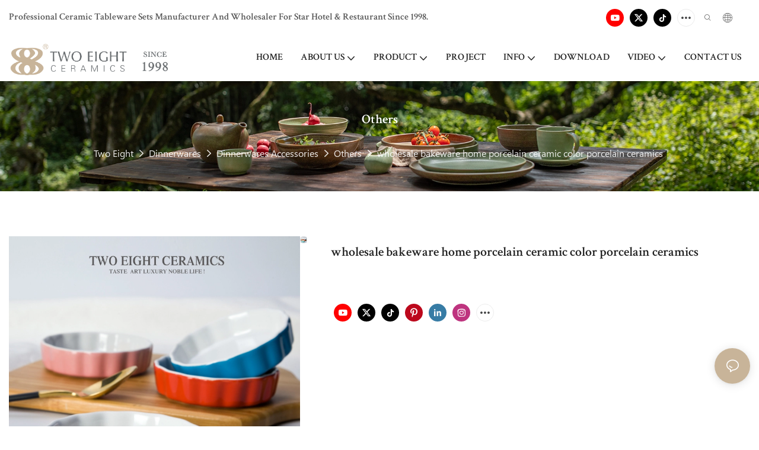

--- FILE ---
content_type: text/html; charset=utf-8
request_url: https://www.28ceramics.com/wholesale-bakeware-home-porcelain-ceramic-color-porcelain-ceramics-12095.html
body_size: 59543
content:
<!DOCTYPE html>
<html data-app-version="1.5.10" lang="en">
<head>
  <meta charset="UTF-8">
  <meta name="viewport" content="width=device-width, initial-scale=1.0, user-scalable=no, maximum-scale=1.0, viewport-fit=cover">
  <meta name="apple-mobile-web-app-capable" content="yes">
  
  
  <title>
    Wholesale Bakeware Home Porcelain Ceramic Color Porcelain Ceramics-Two Eight
  </title>
  
  <link rel="preload" href="/v1.5.10/font/icon/icon.woff2" as="font" type="font/woff2" crossorigin>
  <meta name="keywords" content="wholesale bakeware home porcelain ceramic color porcelain ceramics " />
  <meta name="description" content="wholesale bakeware home porcelain ceramic color porcelain ceramics :" />
  <meta property="og:title" content="Wholesale Bakeware Home Porcelain Ceramic Color Porcelain Ceramics-Two Eight" />

  
  
  <meta property="og:image" content="https://img.yfisher.com/m6039/17257821485xs.jpg"/>
  

  <meta property="og:description" content="wholesale bakeware home porcelain ceramic color porcelain ceramics :" />
  <meta property="og:url" content="https://www.28ceramics.com/wholesale-bakeware-home-porcelain-ceramic-color-porcelain-ceramics-12095.html" />

  
  <meta name="google-site-verification" content="eN6-RHXzav89Gzp3mgHhsdQI2kPCE7lWJmng4-IhAW4" />
<meta name="google-site-verification" content="C9c-gpXxDqv1M3GJQlbcnQTNxLQwtxg9S3GEHB_ans4" />
<meta name="msvalidate.01" content="71FF910801B161DCA059C5DA964F0BAD" />
<meta name="yandex-verification" content="9e965b597d325a37" />

  

  <script type="application/ld+json">[
  {
    "@context": "https://schema.org",
    "@type": "Organization",
    "url": "https://www.28ceramics.com/wholesale-bakeware-home-porcelain-ceramic-color-porcelain-ceramics-12095.html",
    "logo": "https://img.yfisher.com/m6039/1729221416l0vu.png"
  },
  {
    "@context": "https://schema.org",
    "@type": "BreadcrumbList",
    "itemListElement": [
      {
        "@type": "ListItem",
        "position": 1,
        "name": "Two Eight",
        "item": "https://www.28ceramics.com"
      },
      {
        "@type": "ListItem",
        "position": 2,
        "name": "Dinnerwares",
        "item": "https://www.28ceramics.com/dinnerwares.html"
      },
      {
        "@type": "ListItem",
        "position": 3,
        "name": "Dinnerwares Accessories",
        "item": "https://www.28ceramics.com/dinnerwares-accessories.html"
      },
      {
        "@type": "ListItem",
        "position": 4,
        "name": "Others",
        "item": "https://www.28ceramics.com/others.html"
      },
      {
        "@type": "ListItem",
        "position": 5,
        "name": "wholesale bakeware home porcelain ceramic color porcelain ceramics",
        "item": "https://www.28ceramics.com/wholesale-bakeware-home-porcelain-ceramic-color-porcelain-ceramics-12095.html"
      }
    ]
  },
  {
    "@context": "https://schema.org/",
    "@type": "ImageObject",
    "contentUrl": "https://img.yfisher.com/m6039/17257821485xs.jpg",
    "creator": {
      "@type": "Organization",
      "name": "Two Eight",
      "url": "https://www.28ceramics.com"
    },
    "license": "https://www.28ceramics.com",
    "acquireLicensePage": "https://www.28ceramics.com",
    "creditText": "Two Eight",
    "copyrightNotice": "Two Eight"
  },
  {
    "@context": "https://schema.org/",
    "@type": "ImageObject",
    "contentUrl": "https://img.yfisher.com/m6039/1725782148yrk.jpg",
    "creator": {
      "@type": "Organization",
      "name": "Two Eight",
      "url": "https://www.28ceramics.com"
    },
    "license": "https://www.28ceramics.com",
    "acquireLicensePage": "https://www.28ceramics.com",
    "creditText": "Two Eight",
    "copyrightNotice": "Two Eight"
  },
  {
    "@context": "https://schema.org/",
    "@type": "ImageObject",
    "contentUrl": "https://img.yfisher.com/m6039/1725782148i52.jpg",
    "creator": {
      "@type": "Organization",
      "name": "Two Eight",
      "url": "https://www.28ceramics.com"
    },
    "license": "https://www.28ceramics.com",
    "acquireLicensePage": "https://www.28ceramics.com",
    "creditText": "Two Eight",
    "copyrightNotice": "Two Eight"
  },
  {
    "@context": "https://schema.org/",
    "@type": "ImageObject",
    "contentUrl": "https://img.yfisher.com/m6039/1725782149y6e.jpg",
    "creator": {
      "@type": "Organization",
      "name": "Two Eight",
      "url": "https://www.28ceramics.com"
    },
    "license": "https://www.28ceramics.com",
    "acquireLicensePage": "https://www.28ceramics.com",
    "creditText": "Two Eight",
    "copyrightNotice": "Two Eight"
  },
  {
    "@context": "https://schema.org/",
    "@type": "ImageObject",
    "contentUrl": "https://img.yfisher.com/m6039/17257821499zn.jpg",
    "creator": {
      "@type": "Organization",
      "name": "Two Eight",
      "url": "https://www.28ceramics.com"
    },
    "license": "https://www.28ceramics.com",
    "acquireLicensePage": "https://www.28ceramics.com",
    "creditText": "Two Eight",
    "copyrightNotice": "Two Eight"
  },
  {
    "@context": "https://schema.org/",
    "@type": "ImageObject",
    "contentUrl": "https://img.yfisher.com/m6039/172578214920s.jpg",
    "creator": {
      "@type": "Organization",
      "name": "Two Eight",
      "url": "https://www.28ceramics.com"
    },
    "license": "https://www.28ceramics.com",
    "acquireLicensePage": "https://www.28ceramics.com",
    "creditText": "Two Eight",
    "copyrightNotice": "Two Eight"
  }
]</script>
  <link rel="icon" href="https://img.yfisher.com/m6039/1729221418ns3u.ico">
  <link rel="canonical" href="https://www.28ceramics.com/wholesale-bakeware-home-porcelain-ceramic-color-porcelain-ceramics-12095.html" />
  
  <link rel="alternate" hreflang="en" href="https://www.28ceramics.com/wholesale-bakeware-home-porcelain-ceramic-color-porcelain-ceramics-12095.html" />
  
  <link rel="alternate" hreflang="ar" href="https://www.28ceramics.com/ar/wholesale-bakeware-home-porcelain-ceramic-color-porcelain-ceramics-12095.html" />
  
  <link rel="alternate" hreflang="ru" href="https://www.28ceramics.com/ru/wholesale-bakeware-home-porcelain-ceramic-color-porcelain-ceramics-12095.html" />
  
  <link rel="preconnect" href="https://www.28ceramics.com/wholesale-bakeware-home-porcelain-ceramic-color-porcelain-ceramics-12095.html" />
  <link rel="dns-prefetch" href="https://www.28ceramics.com/wholesale-bakeware-home-porcelain-ceramic-color-porcelain-ceramics-12095.html" />
  <link rel="dns-prefetch" href="https://www.googletagmanager.com" />
  
  <link rel="dns-prefetch" href="https://img.yfisher.com/" />
  <link rel="dns-prefetch" href="https://www.google-analytics.com/" />
  <link rel="dns-prefetch" href="https://api-qqt.weyescloud.com/" />


  
</head>

<body >
  <div id="loading" style="left: 50%;top: 0;z-index: -999; position: fixed;transform: translateY(-50%);">loading</div>

  <!-- base start -->

    <link rel="preload" fetchpriority="high" href="/v1.5.10/dist/css/entire.css" as="style"/>
    <link rel="stylesheet" fetchpriority="high" href="/v1.5.10/dist/css/entire.css"/>

  <!--
  <link rel="preload" async href="/assets/plugins/swiper.simple.css" as="style" onload="this.onload=null;this.rel='stylesheet'">
  <link rel="preload" async href="/assets/plugins/iconfont.css" as="style" onload="this.onload=null;this.rel='stylesheet'">
  -->
  
  
  <!--
  <link rel="preload" async href="/assets/css/interactive.css" as="style" onload="this.onload=null;this.rel='stylesheet'">
  -->
  
  
  
    <!-- 基础编辑的css -->
  
  <link rel="stylesheet" fetchpriority="high" style-mode="editor" href="" />
  
  
  <style>.unit-breadcrumb{background-color:transparent;padding:0;margin:0;display:flex;flex-wrap:wrap;align-items:center}.unit-breadcrumb .nostyle{font-weight:normal}.unit-breadcrumb__item.active{color:inherit}.breadcrumb-item+.breadcrumb-item{padding:0;position:relative}.unit-breadcrumb>.breadcrumb-item+.breadcrumb-item::before{content:"\e600";font-family:"iconfont" !important;transform:rotate(180deg);padding:0;color:inherit;display:flex;align-items:center}.breadcrumb li:last-child a{text-decoration:none;cursor:default}.breadcrumb li>a::after{color:inherit !important}.breadcrumb-item.active{color:inherit}.unit-breadcrumb>.unit-breadcrumb__item:not(:first-child) a{padding:0 5px}.unit-breadcrumb>.unit-breadcrumb__item:first-child a{padding-right:5px;text-transform:capitalize}.unit-breradcrumb__omit span{border-radius:5px;padding:5px 8px;transition:.4s;cursor:pointer;margin:0 5px;font-size:inherit;background-color:rgba(0,0,0,.05)}.unit-breradcrumb__omit span::before{opacity:.3}.unit-breradcrumb__omit span:hover::before{opacity:1}.unit-breradcrumb__omit-ul{position:absolute;border-radius:6px;background:#f5f5f5;box-shadow:0 0 10px rgba(0,0,0,.1);display:none;color:#333;top:100%;z-index:2}.unit-breradcrumb__omit-ul.active{display:block}.unit-breradcrumb__omit-ul::before{content:"\e65c";font-family:'iconfont';font-size:18px;display:block;transform:rotate(180deg) translate(50%,68%);position:absolute;top:4px;left:32px;color:#f5f5f5}.unit-breradcrumb__omit-ul .breadcrumb-item::before,.unit-breradcrumb__omit-ul .unit-breadcrumb__item:first-child,.unit-breradcrumb__omit-ul .unit-breadcrumb__item:last-child{display:none}.unit-breradcrumb__omit-ul .breadcrumb-item a{padding:10px 20px;display:block;width:100%;text-align:center}.breadcrumb-item{display:flex}.unit-breradcrumb__omit-ul .unit-breadcrumb__item:not(.active):hover a{text-decoration:underline}.unit-breadcrumb-img{position:relative}.unit-breadcrumb-img .unit-breadcrumb__nav{position:absolute;top:0;left:0;width:100%}@media(max-width:574px){#pageType_ai_product_detail [package-type="breadcrumb"]{display:none}#pageType_product_detail [package-type="breadcrumb"]{display:none}}.unit-detail-html-tabs__nav-box{position:sticky;top:0;left:0;width:100%;overflow-x:auto;overflow-y:hidden;text-align:center;border-bottom:1px solid rgba(0,0,0,.1);background-color:#fff;z-index:2}.unit-detail-html-tabs__nav-box::-webkit-scrollbar{height:5px}.unit-detail-html-tabs__nav-box::-webkit-scrollbar-button{display:none}.unit-detail-html-tabs__nav{flex-wrap:nowrap;display:inline-flex}.nav-tabs .unit-detail-html-tabs__nav-link,.unit-detail-html-tabs__nav-link{padding:1rem 1rem .5rem;border:0;border-bottom:2px solid transparent;opacity:.8;background:transparent;cursor:pointer;text-transform:capitalize;white-space:nowrap}.unit-detail-html-tabs__nav-link:hover,.unit-detail-html-tabs__nav-link:focus{opacity:1}.unit-detail-html-tabs__nav-link.active{font-weight:bold}.nav-tabs .unit-detail-html-tabs__nav-link.active,.unit-detail-html-tabs__nav-link.active{border-color:rgb(var(--rgb-color));opacity:1}.unit-detail-html-tabs__content{padding:15px}.unit-detail-html-tabs__content-html::-webkit-scrollbar-button{width:0;height:0}.unit-detail-html-tabs__content-html{color:#333;max-width:100%}.unit-detail-html-tabs__content-html table{margin-bottom:1px}.unit-detail-html-tabs__content-html caption{all:unset;text-align:-webkit-center;display:table-caption}.unit-detail-html-tabs__content-html table{border-color:#e3e3e3;max-width:100%}.unit-detail-html-tabs__content-html table.table-bordered{border-color:#e3e3e3}.unit-detail-html-tabs__content-html th,.unit-detail-html-tabs__content-html td{padding:.4rem;border-style:solid;border-collapse:collapse;border-width:1px;border-color:inherit}.unit-detail-html-tabs__content-html table[cellpadding] td{padding:revert-layer}.unit-detail-html-tabs__content-html table[cellpadding] th{padding:revert-layer}.unit-detail-html-tabs__content-html img{max-width:100%}.unit-detail-html-tabs__content-html .richtext [data-maya]{margin:auto}.unit-detail-html-tabs__content-html .sr-layout-content{text-align:center}.container-fluid .unit-detail-html-tabs__content,.container-fluid .unit-detail-html-tabs__content-html{padding:0}.unit-detail-html-tabs__nav-review{display:none}.unit-detail-html-tabs__nav-review.active{display:block}@media(max-width:768px){.unit-detail-html-tabs__content-html{max-width:100%;overflow-x:auto}.unit-detail-html-tabs{border-radius:0}.unit-detail-html-tabs__content{padding:0 10px}.unit-detail-html-tabs__nav-box::-webkit-scrollbar{display:none}.unit-detail-html-tabs__nav-box{scrollbar-width:none;-ms-overflow-style:none}.unit-detail-html-tabs__nav{flex-wrap:wrap;display:inline-flex}.unit-detail-html-tabs__nav-link.active{font-weight:bold}}.unit-detail-features table{border-bottom:1px solid rgba(0,0,0,.06);color:inherit}.unit-detail-features table th,.unit-detail-features table td{border-color:rgba(0,0,0,.06);font-size:inherit}.unit-detail-features table th{padding-top:.7rem;padding-bottom:.7rem}.unit-detail-features thead{background-color:#f5f5f5}.unit-detail-features thead th{opacity:.7;text-transform:capitalize}.unit-detail-features__item{display:flex;font-size:14px;text-align:left;height:100%;margin-right:-1px;border-width:1px;border-style:solid;border-color:#ddd}.unit-detail-features__label{width:50%;padding:15px 20px;border-right:1px solid #ddd;display:flex;align-items:center;text-transform:capitalize}.unit-detail-features__value{padding-left:20px;width:50%;padding:15px 20px;display:flex;align-items:center}.unit-detail-features .col-12{padding:0;margin-bottom:-1px}@media(max-width:768px){.unit-detail-features{margin:2vw 0 4vw}.unit-detail-features__value,.unit-detail-features__label{padding:10px}}.unit-product-attrparam__item{display:flex;font-size:14px;text-align:left;height:100%;margin-right:-1px;border-width:1px;border-style:solid;border-color:#ddd}.unit-product-attrparam__label{width:50%;padding:15px 20px;border-right:1px solid rgba(0,0,0,.06);display:flex;align-items:center;text-transform:capitalize;background-color:#f5f5f5}.unit-product-attrparam__value{padding-left:20px;width:50%;padding:15px 20px;display:flex;align-items:center;overflow:hidden;font-size:14px}.unit-product-attrparam__value span{overflow:hidden}.unit-product-attrparam__items{border-width:0 1px 1px 0;border-style:solid;border-color:rgba(0,0,0,.06);margin:0;border:0}.unit-product-attrparam .col-12{padding:0;margin-bottom:-1px}@media(max-width:768px){.unit-product-attrparam{margin:2vw 0 4vw}.unit-product-attrparam__value,.unit-product-attrparam__label{padding:10px}}.unit-detail-html-tabs__content-html .d-tem35-graphic{margin:10px 15px 10px 15px !important}.unit-detail-html-tabs__content-html .d-tem35-graphic .col-xs-12{padding:0}.unit-detail-html-tabs__content-html .d-tem35-graphic .item{width:100%;overflow:hidden}.unit-detail-html-tabs__content-html .d-tem35-graphic .item{width:100%}.unit-detail-html-tabs__content-html .d-tem35-graphic .item .images{float:left;width:25%;height:100%;overflow:hidden}.unit-detail-html-tabs__content-html .d-tem35-graphic .item .images img{width:100%;height:100%;transition:all 1s ease 0s}.unit-detail-html-tabs__content-html .d-tem35-graphic .text{float:right;width:75%;background:#fff;position:relative;padding:0 0 15px 30px;height:100%}.unit-detail-html-tabs__content-html .d-tem35-graphic .text .description{font-size:14px;color:#666;width:100%;line-height:28px;margin:20px 0}.unit-detail-html-tabs__content-html .d-tem35-graphic .text .title{font-size:20px;line-height:28px;overflow:hidden}.unit-detail-html-tabs__content-html .d-tem36-graphic{margin:10px 15px 10px 15px !important}.unit-detail-html-tabs__content-html .d-tem36-graphic .col-xs-12{padding:0}.unit-detail-html-tabs__content-html .d-tem36-graphic .item{width:100%;overflow:hidden}.unit-detail-html-tabs__content-html .d-tem36-graphic .item{width:100%}.unit-detail-html-tabs__content-html .d-tem36-graphic .item .images{float:right;width:25%;height:100%;overflow:hidden}.unit-detail-html-tabs__content-html .d-tem36-graphic .item .images img{width:100%;height:100%;transition:all 1s ease 0s}.unit-detail-html-tabs__content-html .d-tem36-graphic .text{float:left;width:75%;background:#fff;position:relative;padding:0 30px 15px 0;height:100%}.unit-detail-html-tabs__content-html .d-tem36-graphic .text .description{font-size:14px;color:#666;width:100%;line-height:28px;margin:20px 0}.unit-detail-html-tabs__content-html .d-tem36-graphic .text .title{font-size:20px;line-height:28px;overflow:hidden}[transfer_source="4"] [data-tabs-num="1"]>.unit-detail-html-tabs__nav-box{display:none}@media(max-width:768px){.unit-detail-html-tabs__content-html .d-tem36-graphic .item{display:flex;flex-flow:column-reverse}.unit-detail-html-tabs__content-html .d-tem35-graphic .text,.unit-detail-html-tabs__content-html .d-tem36-graphic .text{float:unset;width:100%;padding:0;padding-top:20px}.unit-detail-html-tabs__content-html .d-tem35-graphic .item .images,.unit-detail-html-tabs__content-html .d-tem36-graphic .item .images{float:unset;width:100%}}.unit-detail-html-tabs__content-html .h1,.unit-detail-html-tabs__content-html h1{font-size:2.5rem}.unit-detail-html-tabs__content-html .h2,.unit-detail-html-tabs__content-html h2{font-size:2rem}.unit-detail-html-tabs__content-html .h3,.unit-detail-html-tabs__content-html h3{font-size:1.75rem}.unit-detail-html-tabs__content-html .h4,.unit-detail-html-tabs__content-html h4{font-size:1.5rem}.unit-detail-html-tabs__content-html .h5,.unit-detail-html-tabs__content-html h5{font-size:1.25rem}.unit-detail-html-tabs__content-html .h6,.unit-detail-html-tabs__content-html h6{font-size:1rem}.unit-detail-html-tabs__content-html [cloud-editor="module"] .h1,.unit-detail-html-tabs__content-html [cloud-editor="module"] h1,.unit-detail-html-tabs__content-html [cloud-editor="module"] .h2,.unit-detail-html-tabs__content-html [cloud-editor="module"] h2,.unit-detail-html-tabs__content-html [cloud-editor="module"] .h3,.unit-detail-html-tabs__content-html [cloud-editor="module"] h3,.unit-detail-html-tabs__content-html [cloud-editor="module"] .h4,.unit-detail-html-tabs__content-html [cloud-editor="module"] h4,.unit-detail-html-tabs__content-html [cloud-editor="module"] .h5,.unit-detail-html-tabs__content-html [cloud-editor="module"] h5,.unit-detail-html-tabs__content-html [cloud-editor="module"] .h6,.unit-detail-html-tabs__content-html [cloud-editor="module"] h6{font-size:revert}@media(max-width:768px){.unit-detail-html-tabs__content-html{font-size:14px}.unit-detail-html-tabs__content-html .h1,.unit-detail-html-tabs__content-html h1,.unit-detail-html-tabs__content-html .h2,.unit-detail-html-tabs__content-html h2,.unit-detail-html-tabs__content-html .h3,.unit-detail-html-tabs__content-html h3,.unit-detail-html-tabs__content-html .h4,.unit-detail-html-tabs__content-html h4,.unit-detail-html-tabs__content-html .h5,.unit-detail-html-tabs__content-html h5,.unit-detail-html-tabs__content-html .h6,.unit-detail-html-tabs__content-html h6,.unit-detail-html-tabs__content-html [cloud-editor="module"] .h1,.unit-detail-html-tabs__content-html [cloud-editor="module"] h1,.unit-detail-html-tabs__content-html [cloud-editor="module"] .h2,.unit-detail-html-tabs__content-html [cloud-editor="module"] h2,.unit-detail-html-tabs__content-html [cloud-editor="module"] .h3,.unit-detail-html-tabs__content-html [cloud-editor="module"] h3,.unit-detail-html-tabs__content-html [cloud-editor="module"] .h4,.unit-detail-html-tabs__content-html [cloud-editor="module"] h4,.unit-detail-html-tabs__content-html [cloud-editor="module"] .h5,.unit-detail-html-tabs__content-html [cloud-editor="module"] h5,.unit-detail-html-tabs__content-html [cloud-editor="module"] .h6,.unit-detail-html-tabs__content-html [cloud-editor="module"] h6{font-size:18px}}@media(max-width:480px){.unit-detail-html-tabs__content-html .h1,.unit-detail-html-tabs__content-html h1,.unit-detail-html-tabs__content-html .h2,.unit-detail-html-tabs__content-html h2,.unit-detail-html-tabs__content-html .h3,.unit-detail-html-tabs__content-html h3,.unit-detail-html-tabs__content-html .h4,.unit-detail-html-tabs__content-html h4,.unit-detail-html-tabs__content-html .h5,.unit-detail-html-tabs__content-html h5,.unit-detail-html-tabs__content-html .h6,.unit-detail-html-tabs__content-html h6,.unit-detail-html-tabs__content-html [cloud-editor="module"] .h1,.unit-detail-html-tabs__content-html [cloud-editor="module"] h1,.unit-detail-html-tabs__content-html [cloud-editor="module"] .h2,.unit-detail-html-tabs__content-html [cloud-editor="module"] h2,.unit-detail-html-tabs__content-html [cloud-editor="module"] .h3,.unit-detail-html-tabs__content-html [cloud-editor="module"] h3,.unit-detail-html-tabs__content-html [cloud-editor="module"] .h4,.unit-detail-html-tabs__content-html [cloud-editor="module"] h4,.unit-detail-html-tabs__content-html [cloud-editor="module"] .h5,.unit-detail-html-tabs__content-html [cloud-editor="module"] h5,.unit-detail-html-tabs__content-html [cloud-editor="module"] .h6,.unit-detail-html-tabs__content-html [cloud-editor="module"] h6{font-size:16px}}.unit-download-list.is-swiper .swiper-wrapper{padding-bottom:2vw}.unit-download-list.is-swiper .unit-download-list__items{margin:0 !important}.unit-download-list__items.swiper-wrapper{width:auto}.unit-download-list__item-inner{overflow:hidden}.unit-download-list__item-inner a{cursor:pointer}.unit-inquiry-popup__window-wrap{position:fixed;width:100%;height:100%;z-index:-1;top:0;left:0;visibility:hidden;opacity:0;background-color:rgba(0,0,0,.8);transition:.3s}.unit-inquiry-popup__window-wrap.show{z-index:1024;visibility:visible;opacity:1}.unit-inquiry-popup__window{position:fixed;top:50%;left:50%;transform:translate(-50%,-50%);max-width:35vw;max-height:100vh;background:white;padding:20px}.unit-inquiry-popup__close{position:absolute;top:0;right:10px;cursor:pointer;font-size:30px;line-height:1;color:#999;transition:.3s}.unit-inquiry-popup__close:hover{text-shadow:0 0 20px #FFF}.unit-inquiry-popup__content{padding-top:20px}.unit-inquiry-popup__content .unit-form__control{border:1px solid rgba(223,224,225,1);background:#f5f5f5}.unit-inquiry-popup__content .unit-form__control:focus{background-color:#fff}.unit-inquiry-popup__content .base-button{text-align:center}.unit-inquiry-popup__content .unit-form__title{text-align:center;width:100%;padding:0 0 25px;font-size:20px}.d-none.on{display:block !important}.unit-download-list .form-control{padding:.375rem 20px .375rem 10px;line-height:1.2}.select-flex{display:flex}.dl-more-list>li:first-child{display:none}.select-mask.dl-more-list__mask{z-index:1}.dl-more-list.base-select-drop{z-index:2}@media(max-width:1199px){.select-flex{justify-content:space-between;align-items:center}.unit-download-list .dl-select{width:50%}.dl-more-list.base-select-drop{max-height:120px}}@media(min-width:1200px){.select-flex{flex-direction:column}.unit-download-list .dl-select{margin-top:10px}}@media(max-width:768px){.unit-inquiry-popup__window{max-width:100%;width:100%;overflow:auto}}form label{margin-bottom:0}.unit-form .dropdown-item{white-space:break-spaces;word-break:break-word}[form-style] .form-control,[form-style] .dropdown-menu,[form-style] .dropdown-item,[form-style] .dropdown-item.active,[form-style] .dropdown-item:active{color:unset;font-size:unset}.unit-form__select-box:after{content:"\e65c";font-family:iconfont;color:#000;position:absolute;right:var(--x);top:2px;padding-top:var(--y);pointer-events:none}[form-style] .unit-form__select-box:after{color:inherit}.unit-form .unit-form__select-options{width:100%;box-shadow:0 0 20px rgba(0,0,0,0.1);border-radius:0;border:solid 1px rgba(0,0,0,0.1);background-color:#f5f5f5}.unit-form .unit-form__select-option:active,.unit-form .unit-form__select-option:hover{background-color:rgba(0,0,0,0.15)}.unit-form .unit-form__select-option{min-height:32px}form .dropdown{position:relative}form .unit-form__select-box{flex-grow:1}.unit-form__checkbox img{position:relative;--loading-size:1rem;--loading-bg:rgba(245,245,245,1)}.unit-form__checkbox img.loading:before{background:var(--loading-bg);position:absolute;width:100%;height:100%;top:0;left:0}.unit-form__checkbox img.img-error{opacity:0}.unit-form__checkbox-list{display:flex;flex-grow:1}.unit-form__checkbox-list-inner{display:flex;align-items:flex-start;justify-content:flex-start;flex-grow:1;flex-wrap:wrap;row-gap:10px}.unit-form__item{display:flex}.unit-form__item.unit-form__item-submit{display:block}.unit-form__item-inner{flex-grow:1}.checkbox-use-img .unit-form__checkbox-label{padding-top:8px;text-align:center;display:flex;flex-direction:row}.unit-form__checkbox-label{text-align:left}.unit-form__checkbox-inner{margin:0;display:flex;flex-direction:row;align-items:flex-start;justify-content:flex-start}form .unit-form__checkbox-list.unit-form__control,form .unit-form__checkbox-list.unit-form__control ~ .unit-form__label{padding-top:var(--y);padding-bottom:var(--y)}form .unit-form__label{white-space:nowrap;max-width:100%;overflow:hidden;text-overflow:ellipsis;pointer-events:none}form .unit-form__checkbox-list.unit-form__control:not(.checkbox-use-img) .unit-form__checkbox-list-inner{padding-top:calc(var(--y) + 15px)}form .unit-form__checkbox-list.unit-form__control.checkbox-use-img .unit-form__checkbox-list-inner{padding-top:calc(var(--y) + 15px)}.checkbox-use-img .unit-form__checkbox-inner{flex-direction:column}.checkbox-use-img .unit-form__checkbox-input-box{width:100%}.checkbox-use-img .unit-form__checkbox-inner>.unit-form__checkbox-label{--label-shrink-width:26px;width:100%;white-space:pre-wrap;overflow-wrap:break-word}.checkbox-use-img .unit-form__checkbox-inner>.unit-form__checkbox-label>.label-shrink{width:var(--label-shrink-width)}.checkbox-use-img .unit-form__checkbox-inner>.unit-form__checkbox-label>.label-content{flex-grow:1}.checkbox-use-img .unit-form__checkbox .label-content{width:calc(100% - var(--label-shrink-width));text-align:center;display:-webkit-box;-webkit-line-clamp:9;-webkit-box-orient:vertical;text-overflow:ellipsis;overflow:hidden}.unit-form__checkbox-list .unit-form__checkbox{padding-left:0;padding-right:0}.unit-form__checkbox-input-box{margin:0}.unit-form__checkbox-inner>.unit-form__checkbox-input-box{display:flex;flex-direction:row;align-items:center;justify-content:flex-start}.unit-form__checkbox{display:flex;cursor:pointer;align-items:center;justify-content:flex-start}.checkbox-use-img .unit-form__checkbox-inner{min-width:116px;max-width:118px}.unit-form__checkbox .custom-checkbox{width:18px;height:18px;position:relative;margin:2px 8px 0 0;background:#f5f5f5;display:inline-flex;align-items:center;justify-content:center;border:solid 1px rgba(0,0,0,.1);border-radius:4px;overflow:hidden;flex-shrink:0}.unit-form__checkbox .custom-checkbox input[type="checkbox"]{opacity:0}.unit-form__checkbox img{width:90px;height:90px;object-fit:cover;display:block}.unit-form__checkbox input[type="checkbox"] ~ .checked{display:none;background:var(--main-color);color:#f5f5f5;font-size:10px;line-height:16px;font-weight:lighter;position:absolute;top:0;left:0;width:100%;height:100%;text-align:center;vertical-align:middle}.unit-form__checkbox input[type="checkbox"]:checked ~ .checked{display:block}.unit-form__control.form-control.phone-area-code{border-color:transparent !important;background:transparent !important;position:absolute;outline:0;outline-offset:0;box-shadow:none;width:calc(4em + var(--x))}.phone-area-code:focus{outline:0;outline-offset:0;box-shadow:none}.phone-area-code.area-code-select{opacity:0;padding-left:0;padding-right:0;cursor:pointer}.phone-area-code.area-code-select option{color:#333}.phone-area-code.area-code-display{white-space:nowrap;line-height:inherit}.area-code-display.dropdown-toggle::after{vertical-align:middle}.unit-form__control.phone-input{padding-left:calc(4em + var(--x)) !important;-webkit-appearance:none;line-height:inherit}[label-style]:not([label-style="1"]) .unit-form__control.phone-input{padding-left:calc(4em + var(--x)) !important;padding-top:calc(var(--y) + var(--y) * (2 / 3));padding-bottom:calc(var(--y) / 3)}[checkbox-style="2"] .unit-form__checkbox img{width:36px;height:36px;margin-right:10px}[checkbox-style="2"] .unit-form__checkbox-label{padding-top:0}[checkbox-style="2"] .unit-form__checkbox-inner{min-width:unset;max-width:unset}[checkbox-style="2"].checkbox-use-img .unit-form__checkbox-inner>.unit-form__checkbox-input-box{align-items:flex-start}[checkbox-style="2"].checkbox-use-img .unit-form__checkbox .label-content{text-align:left;align-self:center}[checkbox-style="2"] .unit-form__checkbox .label-content{display:-webkit-box;-webkit-line-clamp:3;-webkit-box-orient:vertical;text-overflow:ellipsis;overflow:hidden}.unit-form__item.unit-form__item-submit{max-width:100%}.form-row{padding-top:5px;padding-bottom:5px}.unit-form__select-option.multi_select{display:flex;align-items:center}.unit-form__item .multi_select__tags-wrap{display:flex;width:calc(100% - var(--x) * 3);position:absolute;z-index:1;left:var(--x);top:calc(var(--y) + var(--y) * (2 / 3) + 3px);cursor:pointer}.unit-form__item .multi_select__tags{margin:-3px;display:flex;align-items:center;white-space:normal;overflow:hidden}.unit-form__item .multi_select__tags-rest{flex-shrink:0;margin-left:3px}.unit-form__item .multi_select__tag{padding:3px;cursor:auto;max-width:100%}.unit-form__item .multi_select__tag-inner{padding:1px 8px;max-width:100%;display:flex;align-items:center;border-radius:4px;background-color:#f5f5f5;border-bottom-color:#eaeaed;border-bottom-style:solid;border-bottom-width:1px;border-left-color:#eaeaed;border-left-style:solid;border-left-width:1px;border-right-color:#eaeaed;border-right-style:solid;border-right-width:1px;border-top-color:#eaeaed;border-top-style:solid;border-top-width:1px}.multi_select__tag-text{overflow:hidden;text-overflow:ellipsis;white-space:nowrap;padding-right:2px;font-size:12px;line-height:normal}.unit-form__item .multi_select__tag-close{cursor:pointer;font-size:10px;color:rbga(var(--text-color),.6)}.unit-form__select-box:has(.is-invalid):after{bottom:30px;right:25px}.chat-online-unit-form__item-inner .phone-area-code{top:29px}[header-cart]{position:relative}[header-cart][hide]{display:none}[header-quantity]{position:absolute;top:0;left:0;transform:translate(50%,-50%);padding:3px 5px;font-size:12px;border-radius:12px}[header-cart]:hover{color:var(--font-active)}.unit-header-title{display:none}@media(min-width:1200px){.unit-header-title{display:inline}[header-quantity]{left:1.3em;transform:translate(25%,-50%)}}.unit-header-language img:not([src]){opacity:0}.unit-header-language{position:relative;cursor:pointer;--font-active:var(--main-color)}.unit-header-language__item:hover,.unit-header-language__title:hover{color:var(--font-active)}.unit-header-language__title{display:flex;align-items:center}.unit-header-language__text{padding-left:5px}.unit-header-language__items{height:0;opacity:0;transition:all .3s;position:absolute;top:calc(100% + 0);right:0;z-index:100;border-radius:8px;min-width:100%;width:180px;background-color:#fff;box-shadow:0 0 10px rgba(0,0,0,.1);max-height:60vh;overflow-y:auto;padding:15px}.unit-header-language .unit-header-language__items{padding:0}.unit-header-language .unit-header-language__items.is-language-code{height:auto;opacity:1;padding:15px}.unit-header-language__item{color:#333}.unit-header-language__item:not(:last-child){padding-bottom:15px}.unit-header-language__item img{width:34px}.unit-header-language .flag-icon{--flag-scale:.68;--flag-height:21}.unit-header-language__item a{display:flex;align-items:center}.unit-header-language__item .unit-header-language__item--title{padding-left:8px}[design-mode] .unit-header-language:hover .unit-header-language__items{height:0;opacity:0}.unit-header-language__modal .modal__inner-lg{width:930px}.unit-header-language__modal .modal__title{font-size:18px;font-weight:bold;color:#202223;line-height:25px}.unit-header-language__modal .modal__title .modal__close{top:12px}.unit-header-language__modal .modal__body{padding:0}.unit-header-language__modal .unit-region-language__list.unit-region-language__list-by-continent{padding-top:14px}.unit-header-language__modal .unit-region-language__title{font-size:16px;font-weight:400;color:#202223;line-height:22px;padding-left:24px}.unit-header-language__modal .unit-header-language__items{max-height:unset;display:grid;position:unset;opacity:1;height:auto;box-shadow:unset;grid-template-columns:repeat(auto-fill,minmax(140px,1fr));grid-row-gap:16px;justify-content:space-evenly;justify-items:center;padding:8px}.unit-header-language__modal .unit-region-language__list-by-continent .unit-header-language__items{margin-top:-4px}.unit-header-language__modal .unit-header-language__item a{width:122px;height:122px;border-radius:8px;border:1px solid #eceeef;display:flex;flex-flow:column;align-items:center;justify-content:center;transition:all .2s}.unit-header-language__modal .unit-header-language__item a:hover{text-decoration:underline;opacity:1;background:#fff;border-color:#fff;box-shadow:0 1px 15px #ddd}.unit-header-language__modal .unit-header-language__item a img{width:50px;height:auto;display:block}.unit-header-language__modal .unit-header-language__item a .unit-header-language__item--title,.unit-header-language__modal .unit-header-language__item a .unit-header-language__item--code{font-size:14px;font-weight:500;color:#6d7175;line-height:20px;padding-top:10px;overflow:hidden;text-overflow:ellipsis;display:-webkit-box;-webkit-line-clamp:2;-webkit-box-orient:vertical;text-align:center}.unit-header-language__modal .modal__footer-inner{justify-content:center;font-size:14px;color:#202223;line-height:20px}.unit-header-login__box{position:relative;cursor:pointer}.unit-header-login__box::after{content:'';display:block;position:absolute;top:0;padding:20px 10px}.unit-header-login__login-list{display:flex;flex-direction:column;height:0;opacity:0;transition:all .3s;position:absolute;top:130%;right:-10px;z-index:100;border-radius:5px;min-width:100%;background-color:#fff;box-shadow:0 0 10px rgba(0,0,0,.1);max-height:60vh;overflow-y:auto}.unit-header-login__box:hover .unit-header-login__login-list{height:auto;opacity:1}.unit-header-login__login-list .unit-header-login__login-item{text-transform:initial;padding-bottom:10px;padding-left:10px;padding-right:10px;white-space:nowrap;font-size:14px;color:#666;text-align:center;min-width:100px;text-transform:capitalize}.unit-header-login__login-item:first-child{padding-top:10px}.unit-header-login__login-item:hover{color:var(--font-active)}.unit-header-login__box:hover{color:var(--font-active)}.unit-header-login__login-item.arrow::before{content:'\e859';font-family:iconfont;display:inline-block;transform:rotate(-90deg)}[design-mode] .unit-header-login__box:hover .unit-header-login__login-list{height:0;opacity:0}.unit-header-menu__box [firstMenu],.unit-header-menu__box [subMenu]{font-size:16px}.unit-header-menu__switch{cursor:pointer}.unit-header-menu__box{--header-color:#333;--header-bg:#fff;color:var(--header-color);position:fixed;top:0;left:0;width:100vw;height:100vh;overflow:hidden;transform:translateX(100%);transition:all .3s;z-index:9999;background-color:var(--header-bg)}.unit-header-menu__box.show{transform:translateX(0);overflow:initial}.unit-header-menu__box-header{width:100%;display:flex;align-items:center;justify-content:space-between;padding:10px 20px}.unit-header-menu__box .unit-logo_image{height:40px}.unit-header-menu__close{background-color:rgba(0,0,0,.1);border-radius:50%;overflow:hidden;font-size:12px;font-weight:500;width:30px;height:30px;line-height:30px;text-align:center}.unit-header-menu__box-body{padding:10px 0}.unit-header-menu__search{margin-bottom:10px;padding:0 20px}.unit-header-menu__search-box{border-radius:28px;border:1px solid #e4e4e4;display:flex;align-items:center;overflow:hidden}.unit-header-menu__search-btn{padding:0 10px}.unit-header-menu__search-btn .iconfont{font-size:24px}.unit-header-menu__search-input{flex:1;border:0;font-size:1.2em;padding-right:10px;background-color:transparent;color:inherit}.unit-header-menu__search-input:focus-visible{outline:0}.unit-header-menu__nav{height:calc(100vh - 184px);width:100%;overflow-y:auto;overflow-x:hidden}.unit-header-menu__nav__item-link{display:flex;align-items:center;justify-content:space-between;border-bottom:1px solid rgba(0,0,0,.06);padding-bottom:10px}.unit-header-menu__nav__item-link.active{color:var(--font-active) !important}.unit-header-menu__nav__item-link .iconfont{font-size:14px;order:2}.unit-header-menu__nav__item-link>div{order:1}.unit-header-menu__nav__item-drop{transform:rotate(-90deg);position:relative;color:var(--header-color)}.unit-header-menu__nav__item-drop::after{content:"";display:block;padding:15px;position:absolute;top:50%;left:50%;transform:translate(-50%,-50%)}.unit-header-menu__nav__item-drop.active{transform:rotate(0)}.unit-header-menu__nav__item-link.active .unit-header-menu__nav__item-drop{color:inherit}.unit-header-menu__nav-item{padding:0 20px 10px;color:var(--header-color)}.unit-header-menu__nav__item-son,.unit-header-menu__nav__item-grandson,.unit-header-menu__nav__item-grateson{padding-top:10px;color:var(--header-color)}.unit-header-menu__nav__item-content,.unit-header-menu__nav__item-son-content,.unit-header-menu__nav__item-son-content{height:0;opacity:0;overflow:hidden;transition:height .3s ease-in-out,opacity .3s ease-in-out;padding:0 15px;padding-right:0}.unit-header-menu__nav__item-content.show{height:auto;opacity:1;overflow:initial}.unit-header-menu__nav__item-son-content.show{height:auto;opacity:1;overflow:initial}.bubble-tag{margin-right:35px;display:inline-flex}.unit-header-menu__box-list{width:100%;display:flex;flex-wrap:wrap;padding:15px 0}.unit-header-menu__box-item{flex:1;position:relative;font-size:16px}.unit-header-menu__box-item:not(:last-child)::after{content:'';height:8px;width:1px;background-color:#d1d1d1;display:block;position:absolute;top:50%;right:0;transform:translateY(-50%)}.unit-header-menu__language,.unit-header-menu__login{display:flex;justify-content:center;align-items:center}.unit-header-menu-login__box{position:relative}.unit-header-menu-login__list{display:none;position:absolute;bottom:120%;left:0;background:#fff;min-width:100px;border-radius:4px;border:1px solid #ebeef5;padding:12px;color:#606266;z-index:200;line-height:1.4;text-align:justify;font-size:14px;box-shadow:0 2px 12px 0 rgb(0 0 0 / 10%);word-break:break-all}.unit-header-menu-login__list.show{display:block}.unit-header-menu-login__list::after{content:"";position:absolute;display:block;width:0;height:0;border-color:transparent;border-style:solid;bottom:-6px;left:50%;transform:translateX(-50%);margin-right:3px;border-top-color:#ffff;border-width:6px;border-bottom-width:0;filter:drop-shadow(0 2px 12px rgba(0,0,0,.03))}.unit-header-menu-login__item{display:block;padding:5px 0}.unit-header-menu-login__item.item-is__hidden{display:none}.unit-header-menu__nav_name,.unit-header-menu__nav-list_name,.unit-header-menu__nav-list_son_name{position:relative;word-break:break-word}.unit-header-menu__nav_bubble{position:absolute;right:-2px;transform:translate(100%,-30%);padding:0 3px;border-radius:4px;font-size:12px;color:#fff;background:#ff961e}[package-block-type="header"]{--header-bg:#fff}.unit-header-nav{position:relative;--swiper-navigation-size:18px}.unit-header-nav .swiper-scrollbar{background:0}.unit-header-nav .swiper-button-prev{left:auto;margin-left:-15px;color:inherit;display:none}.unit-header-nav .swiper-button-next{right:0;margin-right:-15px;color:inherit;display:none}.unit-header-nav .swiper-button-prev[aria-disabled='false'],.unit-header-nav .swiper-button-next[aria-disabled='false']{display:flex}[firstMenu]{font-size:16px}[subMenu]{font-size:14px;--header-bg-fixed:#fff;--header-bg:#fff;color:#333}.unit-header-nav__item{width:auto;padding:14px 15px;display:flex;align-items:center}.has-bubble{padding-right:30px}.unit-header-nav__item-link{display:inline-flex;align-items:center}.unit-header-nav__item-link:hover,.unit-nav-flat_a:hover,.unit-header-nav__item-link.active,.unit-nav-flat_a.active{color:var(--font-active) !important}.unit-header-nav__item-content{display:none}.unit-header-nav__item-sub-content{position:absolute;top:0;left:100%;height:0;background-color:var(--header-bg);border-radius:5px;opacity:0;transition:height .3s,opacity .3s;overflow:hidden}.unit-header-nav__item-sub-content.show{opacity:1;width:auto;height:auto;overflow:initial}.unit-header-nav__subNav.show_right .unit-header-nav__item-sub-content{left:auto;right:100%}.unit-header-nav__item-son,.unit-header-nav__item-grandson,.unit-header-nav__item-grateson{position:relative;padding:18px 12px 0}.unit-header-nav__item-drop{transition:transform .3s}.unit-header-nav__item-son:hover>a .unit-header-nav__item-drop,.unit-header-nav__item-grandson:hover>a .unit-header-nav__item-drop,.unit-header-nav__item-grandson-tile:hover .unit-header-nav__item-drop,.unit-header-nav__item-grandson-tile.active .unit-header-nav__item-drop{transform:rotate(-90deg)}.unit-header-nav__item-son:last-child,.unit-header-nav__item-grandson:last-child,.unit-header-nav__item-grateson:last-child{padding-bottom:18px}.unit-nav_title{flex-grow:1}.unit-nav_name{position:sticky;display:inline-flex;max-width:360px;word-break:break-word}.unit-nav_text{overflow:hidden;text-overflow:ellipsis;display:-webkit-box;-webkit-line-clamp:2;-webkit-box-orient:vertical;word-break:break-word}[submenu] .unit-nav_name{max-width:800px;white-space:nowrap;text-overflow:clip}[submenu] .unit-nav_text{max-width:800px;white-space:nowrap;text-overflow:clip}.unit-nav_img{width:60px;margin-right:5px}.unit-nav_img img{width:60px;max-width:inherit}.unit-nav_bubble{text-transform:lowercase;position:absolute;right:-2px;top:0;transform:translate(100%,-50%);padding:0 3px 3px;line-height:14px;border-radius:4px;font-size:12px;color:#fff;background:#ff961e}.unit-header-nav__subNav{height:0;opacity:0;overflow:hidden;transition:height .3s,opacity .3s;position:absolute;top:100%;left:0;z-index:10;background-color:var(--header-bg);border-radius:5px}.unit-header-nav__subNav.show{height:auto;opacity:1;overflow:initial}.unit-header-nav__subNav .unit-header-nav__item-link{display:flex;align-items:center;justify-content:space-between}.unit-header-nav__subNav[sub-menu-type="1"].show{min-height:40vh;max-height:70vh;overflow-y:scroll;background-clip:padding-box}.unit-nav-flat_container{display:flex;flex-flow:wrap;width:100%;padding-bottom:10px;padding-top:20px}.unit-header-nav-flat__item-son{width:calc(100% / var(--header-columns));display:flex;align-items:flex-start}.nav-item-img{text-align:right;margin-top:20px}.item-list-container{max-height:310px;overflow:hidden;width:100%;padding-top:20px}.right-container{width:100%;padding-bottom:10px;padding-right:0}.unit-nav-flat_img{width:100%;max-width:140px}.unit-nav-flat_name{font-weight:bold;display:block}.unit-nav-flat_name,.unit-nav-flat_son_name{position:sticky;display:inline-block}.unit-nav-flat_more{position:relative;right:0;top:93%;cursor:pointer;font-weight:700;color:#000;display:inline-block;transform:rotate(0);visibility:hidden}.unit-nav-flat_more.show{transform:rotate(180deg)}.unit-nav-flat_dropdown{position:absolute;background-color:var(--header-bg);border-radius:5px;transition:height .3s,opacity .3s;box-shadow:1px 1px 3px 0 rgb(0 0 0 / 20%);opacity:0;display:none}.unit-nav-flat_dropdown.show{opacity:1;display:block}.bubble-tag{margin-right:35px}.unit-header-nav__item-grandson-tile{position:relative;padding:4px 0}.unit-nav-flat_dropdown .unit-header-nav__item-grateson{padding:8px 8px 0}.unit-nav-flat_dropdown .unit-header-nav__item-grateson:last-child{padding-bottom:8px}.unit-header-nav__subNav-flattwo[sub-menu-type="2"] .unit-header-nav-flattwo_item-son-content::-webkit-scrollbar-track{background-color:var(--header-bg)}.unit-header-nav__subNav-flattwo[sub-menu-type="2"] .unit-header-nav-flattwo_item-son-content::-webkit-scrollbar{width:5px}.unit-header-nav__subNav-flattwo[sub-menu-type="2"] .unit-header-nav-flattwo_item-son-content::-webkit-scrollbar-thumb{background-color:rgba(255,255,255,0.5)}.unit-header-nav__subNav-flattwo[sub-menu-type="2"] .border-line{display:none;position:absolute;left:0;width:100%;z-index:2;height:1px;background:#eee}.unit-header-nav__subNav-flattwo[sub-menu-type="2"].show{opacity:1;max-height:1000px;pointer-events:initial}.unit-header-nav__subNav-flattwo[sub-menu-type="2"]{opacity:0;max-height:0;transition-property:height,opacity,max-height;transition-duration:300ms;transition-delay:50ms;transition-timing-function:ease-in-out;pointer-events:none}.unit-header-nav__subNav-flattwo[sub-menu-type="2"] .unit-nav-flattwo_container{display:flex;align-items:center;justify-content:space-between;background-color:var(--header-bg);position:relative}.unit-header-nav__subNav-flattwo[sub-menu-type="2"] .unit-nav-flattwo_body{display:flex;align-items:center;flex-wrap:wrap;margin:0 -15px}.unit-header-nav__subNav-flattwo[sub-menu-type="2"] .unit-header-nav-flattwo_item-son{cursor:pointer;padding:0 15px}.unit-header-nav__subNav-flattwo[sub-menu-type="2"] .unit-header-nav-flattwo_item-son>a{font-weight:400;line-height:60px;display:flex;align-items:center}.unit-header-nav__subNav-flattwo[sub-menu-type="2"] .unit-header-nav-flattwo_item-son>a .unit-header-nav__item-drop{transition-property:transform;transition-duration:150ms;transition-timing-function:ease-in-out;padding-right:.25rem}.unit-header-nav__subNav-flattwo[sub-menu-type="2"] .unit-nav-flat_name,.unit-header-nav__subNav-flattwo[sub-menu-type="2"] .unit-nav-flat_son_name{font-weight:400;margin-right:0;display:flex;align-items:center}.unit-header-nav__subNav-flattwo[sub-menu-type="2"] .unit-nav-flat_name .unit-nav_bubble,.unit-header-nav__subNav-flattwo[sub-menu-type="2"] .unit-nav-flat_son_name .unit-nav_bubble{position:unset;transform:translate(0);margin-left:.25rem}.unit-header-nav__subNav-flattwo[sub-menu-type="2"] .unit-header-nav-flattwo_item-son-content{background-color:var(--header-bg);cursor:default;width:100%;overflow-x:hidden;overflow-y:scroll;position:absolute;left:0;z-index:1;max-height:70vh;border-top:1px solid #EEE;display:none}.unit-header-nav__subNav-flattwo[sub-menu-type="2"] .unit-header-nav-flattwo_item-son-content .flattwo-son-content_container{padding:40px 0}.unit-header-nav__subNav-flattwo[sub-menu-type="2"] .unit-header-nav-flattwo_item-son-content .unit-nav-flat_son_name{margin-right:0}.flattwo-item-son_links{display:flex;justify-content:space-between;flex-wrap:wrap;align-items:flex-start}.unit-header-nav__subNav-flattwo[sub-menu-type="2"] .unit-nav-flat_a{font-size:inherit}.flattwo-item-son_links .link-column-header a .unit-nav_text{font-weight:700}.flattwo-item-son_links_container .flattwo-item-son_links_column{display:flex;flex-wrap:wrap;flex-direction:row;align-content:flex-start;margin:0 -30px}.flattwo-item-son_links_column>div{width:calc(100% / var(--header-columns));gap:15px;padding:0 30px}.unit-nav-flattwo_grandson{display:inline-flex;flex-direction:column;gap:15px}.unit-nav-flattwo_grandson a:hover .special-tex{text-decoration:underline}.flattwo-item-son_tile-container{display:flex;flex-wrap:wrap;gap:40px;row-gap:20px}.flattwo-item-son_tile-container .flattwo-item-son_tile{display:inline-block;min-width:150px;max-width:50%}.flattwo-item-son_tile-container .flattwo-item-son_tile a{cursor:pointer;display:flex;flex-direction:column;gap:6px;text-align:left;line-height:inherit}.flattwo-item-son_tile-container .flattwo-item-son_tile a.no-cursor{cursor:unset}.flattwo-item-son_tile-container .flattwo-item-son_tile a:not(.jump-a):hover{text-decoration:underline}.flattwo-item-son_tile-container .flattwo-item-son_tile img.flattwo-item-son_tile-img{display:block;width:100%}.flattwo-item-son_tile-container .flattwo-item-son_tile .flattwo-item-son_tile-caption{display:inline-flex;align-items:center;gap:10px;font-weight:bold}.flattwo-item-son_tile-container .flattwo-item-son_tile .flattwo-item-son_tile-caption .special-tex{word-break:break-all}.flattwo-item-son_tile-container .flattwo-item-son_tile a:not(.no-cursor) .special-tex{text-decoration:underline}.flattwo-item-son_tile-container .flattwo-item-son_tile img{max-height:200px}.flattwo-item-son_bottom{margin-top:32px}.flattwo-item-son_bottom a{display:inline-flex;gap:10px;align-items:center;font-weight:bold;font-size:14px}.flattwo-item-son_bottom a:hover .special-tex{text-decoration:underline}.unit-header-nav__subNav-flattwo[sub-menu-type="2"] .unit-header-nav-flattwo_item-son:hover>a{font-weight:bold;box-shadow:0 -2px 0 0 var(--main-color) inset}.unit-header-nav__subNav-flattwo[sub-menu-type="2"] .unit-header-nav-flattwo_item-son:hover>a .unit-header-nav__item-drop{transform:rotate(180deg)}.unit-header-nav__subNav-flattwo[sub-menu-type="2"] .unit-header-nav-flattwo_item-son:hover .unit-header-nav-flattwo_item-son-content{display:block}.unit-header-nav__subNav-flattwo[sub-menu-type="2"] .unit-header-nav-flattwo_item-son:hover .border-line{display:block}.unit-header-nav .unit-header-nav__item.is-active{background-color:var(--first-header-bg)}[package-type="header"] [package-type="header-nav"]{padding:0}.unit-header-nav__item.is-active>a .unit-header-nav__item-drop{transform:rotateX(180deg)}@-moz-document url-prefix(){.unit-header-nav__item-grandson-tile{position:relative;padding:8px 0 4px}}.mobile_menu_overlay{background:rgba(46,45,43,0.8);z-index:8;left:0;right:0;overflow:hidden;position:absolute;top:0;bottom:0;width:100%;height:100%;display:none}.unit-header-search{position:relative}.unit-header-search:hover{color:var(--font-active)}.unit-header-search__box{display:flex}.unit-header-search__box.reverse{flex-direction:row-reverse}.unit-header-search__input{border-color:rgba(0,0,0,.1);outline:0;box-shadow:none;display:none}.unit-header-search__input:focus{outline:0;box-shadow:none}.unit-header-search__btn{cursor:pointer}.unit-header-search__btn .iconfont{font-size:inherit}.unit-header-search__btn,.unit-header-search__input{padding:.4rem .8rem;border-radius:.3rem}.unit-header-search__box:not([group]) .unit-header-search__btn{padding:0}[group] .unit-header-search__input{display:block;border:1px solid #dcdfe6}[group] .unit-header-search__input:focus{border-color:var(--font-active)}[group] .unit-header-search__btn{background-color:var(--font-active);color:#fff}[group]:not(.reverse) .unit-header-search__btn{border-top-left-radius:0;border-bottom-left-radius:0}[group]:not(.reverse) .unit-header-search__input{border-top-right-radius:0;border-bottom-right-radius:0}[group].reverse .unit-header-search__btn{border-top-right-radius:0;border-bottom-right-radius:0}[group].reverse .form-control{border-top-left-radius:0;border-bottom-left-radius:0}.unit-header-search__modal{color:#333;position:absolute;top:100%;left:0;background-color:#fff;box-shadow:0 0 20px rgb(0 0 0 / 10%);z-index:11;height:0;opacity:0;overflow:hidden;transition:height .3s,opacity .3s}.unit-header-search__modal.show{height:auto;opacity:1;overflow:initial}.unit-header-search__content{display:flex;align-items:center;padding:8px 15px;border-radius:24px;border:1px solid #e5e5e5;width:calc(100% - 20px);margin:15px auto;height:38px}.unit-header-search__modal-btn{font-weight:700;opacity:.8;cursor:pointer}.unit-header-search__modal-input{font-size:14px;padding-left:0;border:0}.unit-header-search__modal-input:focus{box-shadow:none;outline:0}.unit-header-search__modal-close{font-weight:300;opacity:.3;cursor:pointer;transition:all .3s}.unit-header-search__modal-close:hover{opacity:1}.search-mask{position:fixed;top:0;left:0;width:0;height:0;z-index:99}.search-mask-body{width:100vw;height:calc(100vh - var(--SAIB));background-color:rgba(0,0,0,.45);transition:opacity .2s;opacity:0;visibility:hidden}.search-mask-body.show{visibility:visible;opacity:1}.unit-header-search__modal-box{position:absolute;width:100%;z-index:10}.unit-header-search__modal-box .unit-header-search__modal{position:unset;padding:15px 0;box-shadow:unset;border-top:1px solid #e8e8e8}.unit-header-search__modal-box .unit-header-search__modal .unit-header-search__content{margin:0 auto}.unit-header-search__modal-box .unit-header-search__modal-input::-webkit-input-placeholder{color:#929292}@media(min-width:1024px){.unit-header-search__content{width:800px;margin:40px auto;height:48px}.unit-header-search__modal-box .unit-header-search__modal{padding:40px 0}}a.unit-image--zoom{cursor:zoom-in}.image-zoom-box{cursor:default !important;display:none;position:fixed;width:100vw;height:100vh;overflow-y:auto;top:0;left:0;z-index:999999999;background:rgba(0,0,0,0.8);justify-content:center;align-items:center}.image-zoom-box{--swiper-navigation-size:14px}.image-zoom-box .zoom-container{width:100%;height:100%;position:relative;display:none}.image-zoom-box .zoom-box__close{position:absolute;right:50px;top:50px;color:#fff;height:20px;line-height:20px;cursor:pointer;z-index:100}.image-zoom-box .zoom-box__close .icon-action-close-2{font-size:20px}.image-zoom-box .swiper-container{width:100%;height:100%}.image-zoom-box .swiper-slide{text-align:center;font-size:18px;display:flex;justify-content:center;align-items:center;position:relative}.image-zoom-box .swiper-lazy-preloader{border-color:#fff}.image-zoom-box .zoom-pic{display:flex;justify-content:center;align-items:center;position:relative}.image-zoom-box .zoom-title{position:absolute;bottom:0;text-align:center;padding:10px;background:rgba(0,0,0,.2);font-size:18px;color:#fff;width:100%}.image-zoom-box .zoom-title-wrapper{display:inline-block;text-align:left;max-width:100%;word-wrap:break-word}.image-zoom-box .swiper-slide img{display:block;max-width:80vw;max-height:80vh;min-width:20vw;min-height:20vh}.image-zoom-box .swiper-pagination-fraction{top:50px;left:50px;width:64px;height:32px;background:rgba(0,0,0,.2);line-height:32px;font-size:16px;font-weight:400;color:#fff}.image-zoom-box .swiper-button-next,.image-zoom-box .swiper-button-prev{color:#fff;background:rgba(204,204,204,.5);padding:20px;border-radius:100%}.image-zoom-box .swiper-button-prev{left:50px}.image-zoom-box .swiper-button-next{right:50px}@media(max-width:600px){.image-zoom-box .zoom-box__close{right:20px;top:20px}.image-zoom-box .swiper-pagination-fraction{top:20px;left:20px;font-size:14px}.image-zoom-box .swiper-button-prev{left:20px;bottom:20px;top:auto}.image-zoom-box .swiper-button-next{right:20px;bottom:20px;top:auto}.image-zoom-box .zoom-title-wrapper{font-size:14px}}.inquiry-modal .modal__inner-lg{width:80%}.inquiry-modal .modal__footer{display:none}.inquiry-modal .unit-inquire-lists{height:auto;max-height:400px}.inquiry-modal .modal__title,.inquiry-modal .custom-control-label{text-transform:capitalize}.unit-list__date{display:flex;flex-wrap:nowrap;opacity:.5;font-size:14px}.unit-list__date-split::before{content:'-';padding:0 1px}.nav{justify-content:center}.nav-item{cursor:pointer}.unit-list .tab-content{padding-top:10px}a.unit-list__image--zoom{cursor:zoom-in}.list-zoom-box{cursor:default !important;display:none;position:fixed;width:100vw;height:100vh;overflow-y:auto;top:0;left:0;z-index:999999999;background:rgba(0,0,0,0.8);justify-content:center;align-items:center}.list-zoom-box{--swiper-navigation-size:14px}.list-zoom-box .zoom-container{width:100%;height:100%;position:relative;display:none}.list-zoom-box .zoom-box__close{position:absolute;right:50px;top:50px;color:#fff;height:20px;line-height:20px;cursor:pointer;z-index:100}.list-zoom-box .zoom-box__close .icon-action-close-2{font-size:20px}.list-zoom-box .swiper-container{width:100%;height:100%}.list-zoom-box .swiper-slide{text-align:center;font-size:18px;display:flex;justify-content:center;align-items:center;position:relative}.list-zoom-box .swiper-lazy-preloader{border-color:#fff}.list-zoom-box .zoom-pic{display:flex;justify-content:center;align-items:center;position:relative}.list-zoom-box .zoom-title{position:absolute;bottom:0;text-align:center;padding:10px;background:rgba(0,0,0,.5);font-size:18px;color:#fff;width:100%}.list-zoom-box .zoom-title-wrapper{display:inline-block;text-align:left;max-width:100%;word-wrap:break-word}.list-zoom-box .swiper-slide img{display:block;max-width:80vw;max-height:80vh;min-width:20vw;min-height:20vh}.list-zoom-box .swiper-pagination-fraction{top:50px;left:50px;width:64px;height:32px;background:rgba(0,0,0,.2);line-height:32px;font-size:16px;font-weight:400;color:#fff}.list-zoom-box .swiper-button-next,.list-zoom-box .swiper-button-prev{color:#fff;background:rgba(204,204,204,.5);padding:20px;border-radius:100%}.list-zoom-box .swiper-button-prev{left:50px}.list-zoom-box .swiper-button-next{right:50px}@media(max-width:600px){.list-zoom-box .zoom-box__close{right:20px;top:20px}.list-zoom-box .swiper-pagination-fraction{top:20px;left:20px;font-size:14px}.list-zoom-box .swiper-button-prev{left:20px;bottom:20px;top:auto}.list-zoom-box .swiper-button-next{right:20px;bottom:20px;top:auto}.list-zoom-box .zoom-title-wrapper{font-size:14px}}@media(max-width:768px){.inquiry-modal{padding:0;align-items:flex-end;padding-bottom:var(--SAIB)}.inquiry-modal .modal__inner{max-height:85%;width:100%}.inquiry-modal .modal__footer-inner{display:flex;align-items:center}.inquiry-modal .modal__footer-btn{flex:1}.inquiry-modal .modal__footer-inner .btn{width:100%;border-radius:20px}.inquiry-modal .btn-primary{background:linear-gradient(135deg,#ff7e00 0,#ff532c 100%);border:0}.inquiry-modal .btn{height:40px}.inquiry-modal .modal__footer{padding-bottom:calc(10px + var(--SAIB));display:block}.inquiry-modal .unit-form__item-submit{display:none}.inquiry-modal-inner .py-4{padding-top:10px !important;padding-bottom:10px !important}}.resize-container .unit-list__item:first-child{position:absolute;z-index:1}.resize-container .unit-list__item:last-child img[lazy-src][src=""]{display:block;margin-left:auto}.resize-container[direction="y"] .unit-list__item-inner{height:auto !important}.unit-list__split-line{width:1px;height:100%;position:absolute;top:0;left:50%;transform:translateX(-50%);z-index:1;cursor:e-resize}.resize-container[direction="y"] .unit-list__split-line{width:100%;height:1px;left:0;top:50%;transform:translateY(-50%);cursor:n-resize}.unit-list__dragger{width:40px;height:40px;border-radius:50%;position:absolute;top:50%;left:50%;transform:translate(-50%,-50%);text-align:center}.unit-list__icon-resize{line-height:40px;font-size:8px}.resize-container[direction="y"] .unit-list__split-line .unit-list__icon-resize::before{display:block;transform:rotate(90deg)}.align-start{align-self:flex-start}.align-end{align-self:flex-end}.swiper-grid{display:grid;grid-template-columns:repeat(auto-fit,minmax(50%,1fr))}.swiper-grid .unit-list__item{max-width:unset}.swiper-grid .unit-list__a,.swiper-grid .unit-list__item-inner{height:100%}@media(max-width:767px){.gcol-12{grid-template-columns:repeat(1,minmax(0,1fr))}.gcol-6{grid-template-columns:repeat(2,minmax(0,1fr))}.gcol-4{grid-template-columns:repeat(3,minmax(0,1fr))}.gcol-3{grid-template-columns:repeat(4,minmax(0,1fr))}.gcol-2_4{grid-template-columns:repeat(5,minmax(0,1fr))}.gcol-2{grid-template-columns:repeat(6,minmax(0,1fr))}.gcol-12_7{grid-template-columns:repeat(7,minmax(0,1fr))}.gcol-12_8{grid-template-columns:repeat(8,minmax(0,1fr))}.gcol-12_9{grid-template-columns:repeat(9,minmax(0,1fr))}.gcol-12_10{grid-template-columns:repeat(10,minmax(0,1fr))}.gcol-12_11{grid-template-columns:repeat(11,minmax(0,1fr))}.gcol-1{grid-template-columns:repeat(12,minmax(0,1fr))}}@media(min-width:768px) and (max-width:1199px){.gcol-md-12{grid-template-columns:repeat(1,minmax(0,1fr))}.gcol-md-6{grid-template-columns:repeat(2,minmax(0,1fr))}.gcol-md-4{grid-template-columns:repeat(3,minmax(0,1fr))}.gcol-md-3{grid-template-columns:repeat(4,minmax(0,1fr))}.gcol-md-2_4{grid-template-columns:repeat(5,minmax(0,1fr))}.gcol-md-2{grid-template-columns:repeat(6,minmax(0,1fr))}.gcol-md-12_7{grid-template-columns:repeat(7,minmax(0,1fr))}.gcol-md-12_8{grid-template-columns:repeat(8,minmax(0,1fr))}.gcol-md-12_9{grid-template-columns:repeat(9,minmax(0,1fr))}.gcol-md-12_10{grid-template-columns:repeat(10,minmax(0,1fr))}.gcol-md-12_11{grid-template-columns:repeat(11,minmax(0,1fr))}.gcol-md-1{grid-template-columns:repeat(12,minmax(0,1fr))}}@media(min-width:1200px){.gcol-xl-12{grid-template-columns:repeat(1,minmax(0,1fr))}.gcol-xl-6{grid-template-columns:repeat(2,minmax(0,1fr))}.gcol-xl-4{grid-template-columns:repeat(3,minmax(0,1fr))}.gcol-xl-3{grid-template-columns:repeat(4,minmax(0,1fr))}.gcol-xl-2_4{grid-template-columns:repeat(5,minmax(0,1fr))}.gcol-xl-2{grid-template-columns:repeat(6,minmax(0,1fr))}.gcol-xl-12_7{grid-template-columns:repeat(7,minmax(0,1fr))}.gcol-xl-12_8{grid-template-columns:repeat(8,minmax(0,1fr))}.gcol-xl-12_9{grid-template-columns:repeat(9,minmax(0,1fr))}.gcol-xl-12_10{grid-template-columns:repeat(10,minmax(0,1fr))}.gcol-xl-12_11{grid-template-columns:repeat(11,minmax(0,1fr))}.gcol-xl-1{grid-template-columns:repeat(12,minmax(0,1fr))}}.unit-list.is-swiper .swiper-wrapper{align-items:stretch}.unit-list.is-swiper .swiper-wrapper{align-items:stretch;height:100% !important}.align-start{align-self:flex-start}.align-end{align-self:flex-end}.is-swiper .unit-list__a,.is-swiper .unit-list__item-inner{height:100%}.unit-list.is-swiper .swiper-wrapper{align-items:stretch;height:100% !important}.is-swiper .unit-list__a,.is-swiper .unit-list__item-inner{height:100%}.unit-list-10{--border-color:#e4e4e4;--border-size:1px;background:transparent}.unit-list-10 .unit-list__item{padding:0;height:auto}.unit-list-10 .unit-list__item-inner{padding:3.75rem}.unit-list-10 .unit-list__content{padding:0}.unit-list-10 .unit-list__text{text-align:left;margin-top:1rem;line-height:1.36}.unit-list-10 .unit-list__text-inner{padding:0}.unit-list-10 .base-image__item{display:flex;justify-content:flex-start}.unit-list-10 .base-image__img{height:64px}.unit-list-10 .unit-list__description{margin:10px 0 0 0}.unit-list-10 .base-image__img{color:var(--main-color)}.unit-list-10 svg{fill:currentColor}.unit-list-10 .unit-list__items{margin:0}.unit-list-10 .unit-list__item .unit-list__item-inner{border:solid 1px var(--border-color);flex-direction:column !important}.unit-list__item-hover-linear{--flex-basis:initial;--flex-grow:initial;--flex-shrink:initial;flex-basis:var(--flex-basis);flex-grow:var(--flex-grow);flex-shrink:var(--flex-shrink)}@media(max-width:768px){.base-image__item[with-border="true"] .base-image__img{border:solid 1px transparent}}@media(max-width:1200px){.base-image__item[with-border-md="true"] .base-image__img{border:solid 1px transparent}}@media(min-width:1200px){.base-image__item[with-border-xl="true"] .base-image__img{border:solid 1px transparent}}.unit-list__item-hover-linear .unit-list__item-inner{position:relative;overflow:hidden}.unit-list__item-hover-linear{--hover-linear-bg-color:var(--main-color);--hover-linear-img-color:rgba(255,255,255,1);--hover-linear-font-color:rgba(255,255,255,1);transition:.6s all ease}.unit-list__item-hover-linear .unit-list__item-inner:before{content:"";position:absolute;width:100%;height:100%;top:0;left:0;background-size:210%;transition:.6s all ease;background-image:linear-gradient(to left,transparent 50%,var(--hover-linear-bg-color) 50%) !important;background-position-x:calc(100% + 1px)}.unit-list__item-hover-linear>.unit-list__a{flex:1}.unit-list__item-hover-linear .unit-list__text,.unit-list__item-hover-linear .unit-list__image{position:relative}.unit-list__item-hover-linear svg,.unit-list__item-hover-linear img,.unit-list__item-hover-linear .unit-list__text{transition:.6s ease-out}.unit-list__item-hover-linear:hover svg{fill:var(--hover-linear-img-color) !important;color:var(--hover-linear-img-color) !important}.unit-list__item-hover-linear:hover .unit-list__item-inner:before{background-position:left}.unit-list__item-hover-linear:hover .unit-list__title,.unit-list__item-hover-linear:hover .text_ellipsis,.unit-list__item-hover-linear:hover .unit-list__subtitle{color:var(--hover-linear-font-color) !important}.unit-list__item-hover-linear:hover{color:var(--hover-linear-font-color)}.hide-videotext .unit-list__text{opacity:0;display:none !important}.module-banner-3-unit-1 .padding-left-container-width{padding-left:calc(50vw - var(--container-width) / 2)}.module-banner-3-unit-1 .padding-right-container-width{padding-right:calc(50vw - var(--container-width) / 2)}.module-banner-4-unit-1 .padding-left-container-width{padding-left:calc(50vw - var(--container-width) / 2)}.module-banner-4-unit-1 .padding-right-container-width{padding-right:calc(50vw - var(--container-width) / 2)}@media(max-width:768px){.unit-list-10 .unit-list__item-inner{padding:2.5rem}}.module-banner-7-unit-1 .swiper-pagination-bullet::before{border-top-width:3px;width:0}.module-banner-7-unit-1 .swiper-pagination-bullet{width:8px;height:8px;box-shadow:unset}.module-banner-7-unit-1 .swiper-pagination-bullet-active{background:#fff}.module-irregular-5-unit-1 .swiper-pagination-bullet::before{border-top-width:3px;width:0}.module-irregular-5-unit-1 .swiper-pagination-bullet{width:8px;height:8px;box-shadow:unset}.module-irregular-5-unit-1 .swiper-pagination-bullet-active{background:#fff}.module-irregular-5-unit-1 .unit-list__text.unit-list__text--outside{transform:none !important;top:0 !important}@media(min-width:1200px){[composing-xl="image-left-alternate"][even-row="true"] .unit-list__item-inner,[composing-xl="image-right"] .unit-list__item-inner,[composing-xl="image-right-alternate"] .unit-list__item-inner{flex-direction:row-reverse !important}[composing-xl="image-left"] .unit-list__item-inner,[composing-xl="image-right-alternate"][even-row="true"] .unit-list__item-inner{flex-direction:row !important}}.unit-list__item-inner{--vw-scale:1}[point-content="1"] .unit-list__content{display:flex}[point-content="1"] .unit-list__description{margin-left:auto}[point-content="1"] .unit-list__content{align-items:flex-end}[point-content="1"] .unit-list__text-inner{width:100%}[point-content="1"] .unit-list__image{align-items:center}[point-content="1"] .unit-list__content{overflow:hidden}[point-content="1"] .unit-list__title,[point-content="1"] .unit-list__subtitle{max-width:100%}[point-content="1"] .unit-list__title .text_ellipsis{-webkit-line-clamp:1;white-space:nowrap;max-width:100%;text-overflow:ellipsis;overflow:hidden;display:block;text-align:left}[point-content="1"] .unit-list__description .text_ellipsis{padding-right:1px}[point-content="2"] .unit-list__content{display:flex;flex-wrap:wrap}[point-content="2"] .unit-list__subtitle{display:flex;align-items:end}[point-content="2"] .unit-list__image{align-items:center}[point-content="2"] .unit-list__description{width:100%}[point-content="2"] .unit-list__content{text-align:left}@media(min-width:1200px){[layout_superiority_xl='3'] .unit-list__image,[layout_superiority_xl='4'] .unit-list__image{width:100% !important;display:flex}[layout_superiority_xl='3'] .unit-list__text,[layout_superiority_xl='4'] .unit-list__text{width:100% !important}[layout_superiority_xl='1'] .unit-list__image,[layout_superiority_xl='2'] .unit-list__image{width:13%}[layout_superiority_xl='1'] .unit-list__text,[layout_superiority_xl='2'] .unit-list__text{width:87%}[point-content_xl="1"] .unit-list__content{display:flex}[point-content_xl="1"] .unit-list__description{margin-left:auto}[point-content_xl="1"] .unit-list__content{align-items:flex-end}[point-content_xl="1"] .unit-list__text-inner{width:100%}[point-content_xl="1"] .unit-list__image{align-items:center}[point-content_xl="1"] .unit-list__content{overflow:hidden}[point-content_xl="1"] .unit-list__title,[point-content_xl="1"] .unit-list__subtitle{max-width:100%}[point-content_xl="1"] .unit-list__title .text_ellipsis{-webkit-line-clamp:1;white-space:nowrap;max-width:100%;text-overflow:ellipsis;overflow:hidden;display:block;text-align:left}[point-content_xl="1"] .unit-list__description .text_ellipsis{padding-right:1px}[point-content_xl="2"] .unit-list__content{display:flex;flex-wrap:wrap}[point-content_xl="2"] .unit-list__subtitle{display:flex;align-items:end}[point-content_xl="2"] .unit-list__image{align-items:center}[point-content_xl="2"] .unit-list__description{width:100%}[point-content_xl="2"] .unit-list__content{text-align:left}}@media(min-width:767px) and (max-width:1199px){[layout_superiority_md='3'] .unit-list__image,[layout_superiority_md='4'] .unit-list__image{width:100% !important;display:flex}[layout_superiority_md='3'] .unit-list__text,[layout_superiority_md='4'] .unit-list__text{width:100% !important}[layout_superiority_md='1'] .unit-list__image,[layout_superiority_md='2'] .unit-list__image{width:13%}[layout_superiority_md='1'] .unit-list__text,[layout_superiority_md='2'] .unit-list__text{width:87%}[point-content_md="1"] .unit-list__content{display:flex}[point-content_md="1"] .unit-list__description{margin-left:auto}[point-content_md="1"] .unit-list__content{align-items:flex-end}[point-content_md="1"] .unit-list__text-inner{width:100%}[point-content_md="1"] .unit-list__image{align-items:center}[point-content_md="1"] .unit-list__content{overflow:hidden}[point-content_md="1"] .unit-list__title,[point-content_md="1"] .unit-list__subtitle{max-width:100%}[point-content_md="1"] .unit-list__title .text_ellipsis{-webkit-line-clamp:1;white-space:nowrap;max-width:100%;text-overflow:ellipsis;overflow:hidden;display:block;text-align:left}[point-content_md="1"] .unit-list__description .text_ellipsis{padding-right:1px}[point-content_md="2"] .unit-list__content{display:flex;flex-wrap:wrap}[point-content_md="2"] .unit-list__subtitle{display:flex;align-items:end}[point-content_md="2"] .unit-list__image{align-items:center}[point-content_md="2"] .unit-list__description{width:100%}[point-content_md="2"] .unit-list__content{text-align:left}}@media(max-width:766px){[layout_superiority_default='3'] .unit-list__image,[layout_superiority_default='4'] .unit-list__image{width:100% !important;display:flex}[layout_superiority_default='3'] .unit-list__text,[layout_superiority_default='4'] .unit-list__text{width:100% !important}[layout_superiority_default='1'] .unit-list__image,[layout_superiority_default='2'] .unit-list__image{width:13%}[layout_superiority_default='1'] .unit-list__text,[layout_superiority_default='2'] .unit-list__text{width:87%}[point-content_default="1"] .unit-list__content{display:flex}[point-content_default="1"] .unit-list__description{margin-left:auto}[point-content_default="1"] .unit-list__content{align-items:flex-end}[point-content_default="1"] .unit-list__text-inner{width:100%}[point-content_default="1"] .unit-list__image{align-items:center}[point-content_default="1"] .unit-list__content{overflow:hidden}[point-content_default="1"] .unit-list__title,[point-content_default="1"] .unit-list__subtitle{max-width:100%}[point-content_default="1"] .unit-list__title .text_ellipsis{-webkit-line-clamp:1;white-space:nowrap;max-width:100%;text-overflow:ellipsis;overflow:hidden;display:block;text-align:left}[point-content_default="1"] .unit-list__description .text_ellipsis{padding-right:1px}[point-content_default="2"] .unit-list__content{display:flex;flex-wrap:wrap}[point-content_default="2"] .unit-list__subtitle{display:flex;align-items:end}[point-content_default="2"] .unit-list__image{align-items:center}[point-content_default="2"] .unit-list__description{width:100%}[point-content_default="2"] .unit-list__content{text-align:left}}.unit-product-list__tabs .nav-item{margin:0 10px}.unit-content-list .unit-list__items{margin:-10px}.unit-content-list .unit-list__item{padding:10px}@media(min-width:768px){.unit-content-list .unit-list__items{margin:-0.4vw}.unit-content-list .unit-list__item{padding:.4vw}}.unit-content-list .unit-list__date{opacity:1}.unit-content-list .unit-list__tags{color:rgba(0,0,0,0.8);-webkit-line-clamp:1;white-space:nowrap;max-width:100%;text-overflow:ellipsis;overflow:hidden;display:block;text-align:left}.unit-content-list .unit-list__tag{margin-right:.3em}.unit-content-list .unit-list__subtitle,.unit-content-list .unit-list__description{opacity:1}.unit-content-list.is-swiper .unit-list__items{margin:0 !important}.unit-content-list.is-swiper .swiper-wrapper{align-items:stretch;height:100% !important}.unit-content-list.is-swiper .swiper-wrapper{padding-bottom:2vw}.unit-content-list.is-swiper .swiper-pagination{bottom:0}.unit-content-list.is-swiper .swiper-wrapper.no-swiper-pagination{padding-bottom:0 !important}@media(max-width:1200px){.unit-content-list.is-swiper .swiper-wrapper{padding-bottom:5vw}}.unit-content-list .tab-header .unit-product-list__tabs{justify-content:flex-start}.unit-content-list .more-content{display:none}.unit-content-list .more-content[show-read-more="0"]{display:block}.unit-content-list .content-set{display:flex;justify-content:space-between;align-items:center;padding:15px 0;flex-wrap:wrap;background-color:#fff;position:sticky;top:0;z-index:9}.unit-content-list .content-set .change-set{display:flex}.unit-content-list .content-set .change-set span{background:#f5f5f5;border-radius:8px;padding:10px 24px;font-size:14px;color:rgba(0,0,0,0.8);cursor:pointer}.unit-content-list .content-set .change-set span.active{background:var(--main-color);color:#fff}.unit-content-list .content-set .change-set span:not(:last-child){margin-right:10px}.unit-content-list .content-set .total{font-size:14px;color:#000000cc;padding-top:15px;display:none}.unit-content-list .content-set .total .lowercase-text{text-transform:lowercase}.unit-content-list .unit-breadcrumb-content{margin:10px 0;display:none}@media(max-width:767px){.unit-content-list [show-read-more="5"],.unit-content-list [show-read-more="6"],.unit-content-list [show-read-more="7"]{display:block}.unit-content-list .tab-header{position:sticky;top:0;background:#fff;z-index:11}}@media(min-width:768px) and (max-width:1199px){.unit-content-list [show-read-more="3"],.unit-content-list [show-read-more="4"],.unit-content-list [show-read-more="7"]{display:block}}@media(min-width:1200px){.unit-content-list .content-set{padding-bottom:24px;padding-top:0;position:static}.unit-content-list .content-set .total{padding-top:0;display:block}.unit-content-list [show-read-more="2"],.unit-content-list [show-read-more="4"],.unit-content-list [show-read-more="6"]{display:block}.unit-content-list .unit-breadcrumb-content{margin:0 0 10px;display:block}.unit-content-list .more-inner{padding-top:20px !important}}.unit-content-list.scroll-list{padding-bottom:40px}.unit-content-list .unit-content-list_pagination{padding-top:10px}.unit-content-list .loading-inner{height:40px;position:absolute;left:50%}.unit-content-list .loading-inner .loading{height:100%}.unit-content-list .more-inner{padding-top:10px;text-align:center}.unit-content-list .more-inner .more-text{color:var(--main-color);cursor:pointer;display:flex;align-items:center;justify-content:center;font-size:14px}.unit-content-list .more-inner i{display:inline-block;transform:rotateY(180deg);padding-right:5px}.unit-content-list .more-inner span{text-transform:capitalize}.unit-content-list .put-away i{transform:rotateX(180deg);padding-left:5px;padding-right:0}.unit-content-list .hidden-load-item .load-item{display:none}.unit-content-list .unit-product-list__tabs .nav-item{margin:0;margin-right:10px}.unit-content-list .unit-product-list__tabs .nav-item:last-child{margin-right:0}.unit-content-list .unit-product-list__tabs .nav-item{background:#f1f1f1;border-radius:8px;padding:9px 18px;font-size:14px;color:rgba(0,0,0,0.8)}.unit-content-list .unit-product-list__tabs .nav-item.active{background:var(--main-color);color:#fff}.unit-content-list .unit-breadcrumb>.breadcrumb-item+.breadcrumb-item::before{content:"\e600";font-family:"iconfont" !important;transform:rotate(180deg);padding:0;color:inherit;display:flex;align-items:center}.unit-content-list .breadcrumb-item+.breadcrumb-item{padding:0;position:relative}.unit-content-list .unit-breadcrumb-content .unit-breadcrumb{padding:0;margin:0;display:flex;flex-wrap:wrap;align-items:center}.unit-content-list .breadcrumb-item{display:flex}.unit-content-list .unit-breadcrumb>.unit-breadcrumb__item:not(:first-child) a{padding:0 5px}.unit-content-list .unit-breadcrumb>.unit-breadcrumb__item:first-child a{padding-right:5px;text-transform:capitalize}.unit-content-list .unit-list__count-wrap{display:flex;flex-wrap:wrap}.unit-content-list .unit-list__count-wrap .iconfont{font-size:inherit;opacity:.8}.unit-content-list .unit-list__count-split::before{content:'';padding:0 10px}.unit-content-list .unit-list__count-name{display:none}.module-content-detail-1-unit-3__wrapper .design-box .add-btn{display:none}.unit-list__tags{word-break:break-all;text-align:left}.unit-list__tags .unit-list__tag:not(:last-child){margin-right:3px}.unit-list__tags .unit-list__tag:hover{color:var(--main-color)}.unit-content-list__filter{background:#f8f8f8;border-radius:8px;padding:10px 15px;display:flex;justify-content:space-between;align-items:center;position:relative;margin-bottom:20px}.unit-content-list__filter-text{text-transform:capitalize;cursor:pointer;font-size:14px !important}.unit-content-list__filter-text .unit-content-list__filter-default{font-weight:500;font-size:14px;color:#000}.unit-content-list__filter-text .iconfont{display:inline-block;transition:.3s;color:#999;font-weight:normal;font-size:14px}.unit-content-list__filter-text.active .iconfont{transform:rotate(-180deg)}.unit-content-list__filter-dropdown{position:absolute;top:calc(100% + 8px);left:0;background:#fff;z-index:2;opacity:0;display:none;box-shadow:0 0 15px 0 rgba(0,0,0,0.1);border-radius:5px;padding:10px 0}.unit-content-list__filter-text.active .unit-content-list__filter-dropdown{opacity:1;display:block}.unit-content-list__filter-dropdown .unit-content-list__filter-dropdown-list::after{position:absolute;display:block;width:0;height:0;border-color:transparent;border-style:solid;content:'';border-width:6px;top:-6px;border-bottom-color:#fff;border-top-width:0;left:40%}.unit-content-list__filter-dropdown .unit-content-list__filter-dropdown-item{padding:5px 30px;cursor:pointer;position:relative;color:rgba(0,0,0,0.8)}.unit-content-list__filter-dropdown .unit-content-list__filter-dropdown-item:hover{color:var(--main-color)}.unit-content-list__filter-dropdown-item.active::before{content:'\e6b3';font-family:"iconfont" !important;font-size:12px;transform:scale(.7);position:absolute;left:10px;top:7px;opacity:.5}.unit-content-list__filter-type{flex-shrink:0;display:none}.unit-content-list__filter-type .iconfont{cursor:pointer;font-size:18px}.unit-content-list__filter-type .iconfont.active{color:var(--main-color)}.unit-content-list__filter-type .iconfont:not(.active){opacity:.8}.unit-content-list .unit-list__items-single-row{grid-template-columns:repeat(1,minmax(0,1fr))}.unit-content-list .unit-list__items-single-row .unit-list__item-inner{flex-direction:row !important;align-items:center}.unit-content-list .unit-list__items-single-row .unit-list__video,.unit-content-list .unit-list__items-single-row .unit-list__image{width:40%}.unit-content-list .unit-list__items-single-row .unit-list__text{padding:0 !important;padding-left:10px !important;flex:1;width:0}.unit-content-list [data-tabtype="all_polymerize_list"].nav-item{text-transform:capitalize}@media(min-width:768px){.unit-content-list__filter-dropdown{padding:5px 0;font-weight:normal}.unit-content-list .unit-list__items-single-row .unit-list__video,.unit-content-list .unit-list__items-single-row .unit-list__image{width:22%}.unit-content-list [tab-type="short_video"] .unit-list__items-single-row .unit-list__video,.unit-content-list [tab-type="short_video"] .unit-list__items-single-row .unit-list__image{width:25%}.unit-content-list .unit-list__items-single-row .unit-list__text{padding-left:15px !important}.unit-content-list.content-tag-shorts .unit-list__items-single-row{grid-template-columns:repeat(2,minmax(0,1fr))}}@media(min-width:1200px){.unit-content-list__filter-type{display:block}.unit-content-list__filter-text .unit-content-list__filter-default{font-size:16px}.unit-content-list__filter{padding:15px}}h1{font-size:inherit;margin:0;padding:0;line-height:inherit;display:inline-block;font-weight:normal}.unit-detail-album__thumb{color:#666;font-size:36px}.unit-detail-album__thumb-item{border:1px solid rgba(40,47,54,0.15);border-radius:5px}.unit-detail-album__thumb-item::after{content:"";border:2px solid;border-color:transparent;position:absolute;z-index:-1;left:-1px;top:-1px;width:calc(100% + 2px);height:calc(100% + 2px);border-radius:5px}.unit-detail-album__thumb-navigation{--swiper-navigation-size:24px;display:none}.unit-detail-album__thumb .swiper-slide-thumb-active{border-color:#000}.unit-detail-album__content{display:flex}.unit-detail-album__picture{flex-grow:1;overflow:hidden}.unit-detail-album__thumb-items{cursor:pointer}.unit-detail-album__picture-navigation{display:none}[class*="unit-detail-album__picture-"],[class*="unit-detail-album__picture-"]::after{color:inherit}.unit-detail-tradeinfo__label{white-space:nowrap}.unit-detail-tradeinfo__label.label-40ch{white-space:normal}.label-40ch{width:40ch;white-space:normal}.unit-detail-album--top .unit-detail-album__thumb,.unit-detail-album--left .unit-detail-album__thumb{order:-1}.unit-detail-album--left .unit-detail-album__thumb{padding-right:10px}.unit-detail-album--right .unit-detail-album__thumb{padding-left:10px}.unit-detail-album--top .unit-detail-album__thumb{padding-bottom:10px}.unit-detail-album--bottom .unit-detail-album__thumb{padding-top:10px}.unit-detail-album__thumb-inner{position:relative}.unit-detail-album__thumb-inner .unit-detail-album__icon{cursor:pointer;position:absolute;left:0;top:0;width:30px;height:30px;background:rgba(0,0,0,0.3);color:#fff;display:flex;justify-content:center;align-items:center;border-radius:50%}.unit-detail-album__thumb-inner .unit-detail-album__icon.swiper-button-disabled{opacity:.5}.unit-detail-album--y .unit-detail-album__content{flex-flow:column}.unit-detail-album--y .unit-detail-album__thumb-inner{padding:0 38px}.unit-detail-album--y .unit-detail-album__thumb-image{width:100%}.unit-detail-album--y .unit-detail-album__thumb-item{width:60px;min-height:60px;aspect-ratio:1;padding:2px;margin-right:10px;display:flex;align-items:center}.unit-detail-album--y .unit-detail-album__thumb-item .base-image,.unit-detail-album--y .unit-detail-album__thumb-item .base-image__item,.unit-detail-album--y .unit-detail-album__thumb-item img{width:100%}.unit-detail-album--y .unit-detail-album__icon{top:50%;transform:translateY(-50%)}.unit-detail-album--y .unit-detail-album__icon.unit-detail-album__thumb-next{right:0;left:auto}.unit-detail-album--y .unit-detail-album__thumb-prev span{transform:rotateZ(90deg)}.unit-detail-album--y .unit-detail-album__thumb-next span{transform:rotateZ(-90deg)}.unit-detail-album--y .unit-detail-album__picture-item img{display:block}.unit-detail-album--x .unit-detail-album__content{align-items:center}.unit-detail-album--x .unit-detail-album__picture{flex-grow:1;overflow:hidden}.unit-detail-album--x .unit-detail-album__thumb{flex-shrink:0}.unit-detail-album--x .unit-detail-album__icon{transform:translateX(-50%)}.unit-detail-album--x .unit-detail-album__thumb-prev span{transform:rotateX(180deg)}.unit-detail-album--x .unit-detail-album__thumb-prev{top:0;left:50%}.unit-detail-album--x .unit-detail-album__thumb-next{top:auto;bottom:0;left:50%}.unit-detail-album--x .unit-detail-album__thumb-inner{padding:38px 0;height:100%}.unit-detail-album--x .unit-detail-album__thumb-image{width:100%}.unit-detail-album--x .unit-detail-album__thumb-items{margin:0}.unit-detail-album--x .unit-detail-album__thumb-item{width:60px;min-height:61px;padding:2px;display:flex;align-items:center}.unit-detail-album--x .unit-detail-album__thumb-item .base-image,.unit-detail-album--x .unit-detail-album__thumb-item .base-image__item,.unit-detail-album--x .unit-detail-album__thumb-item img{width:100%}.unit-detail-album--x .unit-detail-album__thumb .unit-detail-album__thumb-container{max-height:384px}.unit-detail-album--x .unit-detail-album__thumb .unit-detail-album__thumb-container::-webkit-scrollbar{width:2px}.unit-detail-album--x .unit-detail-album__thumb .unit-detail-album__thumb-container::-webkit-scrollbar-track{background:0}.unit-detail-album--x .unit-detail-album__thumb .unit-detail-album__thumb-container::-webkit-scrollbar-thumb{background:0;border-radius:20px}.unit-detail-album--x .unit-detail-album__thumb .unit-detail-album__thumb-container:hover::-webkit-scrollbar-thumb{background-color:rgba(0,0,0,.1)}.unit-detail-album__picture{position:relative}.unit-detail-album__picture .unit-detail-album__picture-pagination{display:none;position:absolute;width:auto;left:auto;right:0;background-color:rgba(0,0,0,.15);font-size:12px;border-radius:50px;padding:2px 10px;color:#fff;z-index:1;right:10px;bottom:1rem}.unit-detail-album__picture .unit-detail-album__video-box{position:absolute;left:0;top:0;bottom:0;right:0;z-index:3;background-color:#000;display:none}.unit-detail-album__picture .unit-detail-album__video-play{width:100px;height:100px;border-radius:50%;line-height:100px;text-align:center;display:block;bottom:2vw;left:50%;top:50%;transform:translate(-50%,-50%);transition:.4s;position:absolute;z-index:3;font-size:50px;box-shadow:0 0 15px rgba(0,0,0,.1);cursor:pointer;background-color:var(--play-bg-color);color:var(--play-icon-color)}.unit-detail-album__picture .unit-detail-album__video-play::before{position:absolute;left:52%;top:50%;transform:translate(-50%,-50%)}.unit-detail-album__picture .unit-detail-album__video-close{font-size:20px;position:absolute;top:1.5vw;right:1.5vw;z-index:3;cursor:pointer;background:rgba(255,255,255,.1);color:#fff;width:40px;height:40px;border-radius:50%;text-align:center;line-height:40px;transition:.4s}.unit-detail-album__picture video{max-width:100%;max-height:100%;margin:auto}.unit-detail-album__picture .unit-detail-album__video{display:flex;align-items:center;height:100%}.unit-detail-album__picture .unit-detail-album__video-play:hover{color:var(--play-hover-icon-color);background:var(--play-hover-bg-color);transform:scale(1.2) translate(-40%,-40%)}.unit-detail-album__picture .unit-detail-album__video-close:hover{background-color:rgba(255,255,255,.2)}.unit-detail-album__picture .unit-detail-album__3d-box{position:absolute;left:0;top:0;bottom:0;right:0;z-index:3}.unit-detail-album__picture .unit-detail-album__3d-box #lazy-load-poster{position:absolute;left:0;right:0;top:0;bottom:0;background-image:url("../../assets/poster-damagedhelmet.png");background-size:contain;background-repeat:no-repeat;background-position:center}.unit-detail-album__picture .unit-detail-album__3d-box #button-load{background-color:#0030cf;color:white;cursor:pointer;border-radius:20px;display:flex;align-items:center;padding:3px 12px;font-weight:500;box-shadow:0 0 8px rgba(0,0,0,.2),0 0 4px rgba(0,0,0,.25);position:absolute;left:50%;top:50%;transform:translate3d(-50%,-50%,0);z-index:100}.unit-detail-album__picture .unit-detail-album__3d-box #button-load>.iconfont{font-size:24px;display:inline-block;margin-right:8px}.unit-detail-album__pattern:not(.active){display:none}.unit-detail-album__pattern.active{position:absolute;left:0;top:0;width:100%;height:100%;z-index:2;display:flex;align-items:center;background-color:#fff}.unit-detail-album__pattern img{max-height:100%;max-height:100%;margin:auto}@media(max-width:1199px){.unit-detail-album--y .unit-detail-album__picture-item img{max-width:100%}.unit-detail-album__picture .unit-detail-album__video-play{bottom:1rem;border-width:1px;width:70px;height:70px;line-height:70px;font-size:30px}.unit-detail-album__picture .unit-detail-album__video-close{font-size:14px;width:30px;height:30px;line-height:30px}.unit-detail-album__picture .swiper-pagination-bullets{display:none}.unit-product-detail-mobi .unit-detail-album__picture-navigation{display:none !important}}@media(max-width:769px){.unit-detail-album__thumb{display:none}.unit-product-detail-mobi .unit-detail-album__thumb{display:block}.unit-product-detail-mobi .unit-detail-album__thumb-navigation{display:block}.unit-product-detail-mobi[before-init="true"] .unit-detail-album__thumb-items{justify-content:center}.unit-detail-album__picture .unit-detail-album__video-play{bottom:1rem;border-width:1px;width:40px;height:40px;line-height:40px;font-size:15px}}.unit-detail_item .unit-detail-price{background:rgba(0,0,0,0.05);color:#222}.unit-detail-price__box-time{display:flex;justify-content:space-between;align-items:center;flex-wrap:wrap;padding-bottom:10px}.unit-detail-price--price{flex:1;text-align:left}.unit-detail-price--date{flex:1;display:flex;align-content:center;align-items:center}.unit-detail-price--prices_sell{color:red;font-size:24px;font-weight:bold}.unit-detail-price--prices_sell--i{font-size:16px;font-style:inherit}.unit-detail-price--prices_cost{text-decoration:line-through;opacity:.6;margin-right:0}.unit-detail-price--prices_icon,.unit-detail-price--prices_dis{color:red;font-size:18px}.unit-detail-price--date_ends{margin-right:12px}.unit-detail-price--date_limt{order:1;text-align:right;display:flex;justify-content:flex-end;align-items:center}.unit-detail-price--date_limt-date{border-radius:4px;color:white;padding:3px 5px;width:30px;text-align:center}.unit-detail-price--date_limt--1 .unit-detail-price--date_limt-date{background:#f46240}.unit-detail-price--date_limt--2 .unit-detail-price--date_limt-date{background:#f79930}.unit-detail-price--date_limt--dd,.unit-detail-price--date_limt--hh,.unit-detail-price--date_limt--mm{position:relative}.unit-detail-price--date_limt--hh::after,.unit-detail-price--date_limt--mm:after{content:":";position:absolute;right:-8px;color:#f46240}.unit-detail-price--date_limt-date{margin-right:12px}.unit-detail-price--date_limt-date.unit-detail-price--date_limt--dd{margin-right:18px}.unit-detail-price--date_limt--dd::after{content:"d";position:absolute;right:-14px;color:#f46240}.unit-detail-price--discount-list{display:flex;flex-direction:column;font-size:14px;flex:1;cursor:pointer}.unit-detail-price--discount-list__item--code{color:#f79930;border:solid 1px #f79930;padding:0 12px;border-radius:5px}.unit-detail-price--discount-list__item--link{color:#e02020 !important;text-decoration:underline}.unit-detail-price--discount-list__item{display:flex;justify-content:flex-start;align-items:center;gap:6px}.unit-detail-price--detail{cursor:pointer;opacity:.8;font-size:14px;margin-top:10px}.unit-detail-price--detail_icon{display:inline-block;transition:.3s;transform:rotate(0);cursor:pointer}.unit-detail-price--detail_icon.rotate-icon{transform:rotate(180deg)}.unit-detail-price--title{margin-bottom:10px}.unit-detail-price--date_limt-date--1{background-color:#f79930}.unit-detail-price--discount-list_item{position:relative;padding:5px}.unit-detail-price--discount-list__item-inner{display:flex;justify-content:flex-start}.unit-detail-price--discount-list__item-inner .coupon-svg__path{fill:none}.unit-detail-price--discount-list__item-inner .coupon-svg__path--box{stroke:#ff6000}.unit-detail-price--discount-list__item-inner .coupon-svg{position:absolute;top:0;right:0;bottom:0;left:0;width:100px;height:100%}.unit-detail-price--discount-list__item--coupons{width:100px;text-align:center;color:#ff6000}.unit-detail-price--discount-list__item--off{background:rgba(244,98,64,0.06);color:#fd3131;padding:6px 12px}.unit-detail-price--discount-list__item--receive{color:#e02020}.unit-detail-price--discount-list_items{display:flex;justify-content:flex-start;flex-wrap:wrap;margin:-5px}.unit-detail-price--discount-get--coupons{display:flex;align-items:center;color:#fd3131;text-decoration:underline;padding-left:5px}.unit-detail-price--prices__off{padding-left:20px;white-space:nowrap}.unit-detail-price__wholesale--discont{font-size:10px;opacity:.5;margin:6px 0}.unit-detail-price__wholesale--price{font-weight:bold}.unit-detail-price__wholesale--i{font-size:14px}.unit-detail-price__wholesale{border-bottom:solid 1px #ccc;padding-bottom:10px;margin-bottom:10px}.unit-detail-price_box--list{display:flex}.coupon-modal .modal__footer{display:none}@media(min-width:768px){.unit-detail-price--prices__off{padding-left:0}.unit-detail-price--prices_cost{margin-right:20px}}@media(min-width:1024px){.unit-detail-price--date{justify-content:flex-end}.unit-detail-price--discount-list{margin-left:10px}.unit-detail-price--detail{margin-top:0;padding-left:10px}.unit-detail-price--title{margin-bottom:0}}@media(max-width:768px){.unit-detail-price--prices{order:1;width:100%}.unit-detail-price--date{order:0;background-color:#ff532c}.unit-detail-price--date .discount-timer{width:100%;color:#fff;padding:12px 14px;justify-content:flex-start}.unit-detail-price__wholesale--prices{display:flex;width:100%;align-items:center}.unit-detail-price__wholesale--prices>div{flex:1}.unit-detail-price__wholesale--prices:not(:last-child){margin-bottom:6px}.unit-detail-price__wholesale--discont{font-size:14px;opacity:1;margin:0}.unit-detail_item .unit-detail-price{padding:7px 10px;display:flex;flex-direction:column-reverse}.unit-detail-price__wholesale{border-top:1px solid #ccc;border-bottom:0;padding-top:10px;padding-bottom:0;margin-top:10px;margin-bottom:0}.unit-detail-price--discount-list_item:not(:first-child),.unit-detail-price--detail,.unit-detail-price--title{display:none}.unit-detail-price--discount-get--coupons{text-decoration:none;font-size:20px;padding:0 5px;transform:rotate(180deg)}.unit-detail-price--discount-list_items{justify-content:space-between}}.unit-detail-price-icon{padding-right:10px;font-size:22px;color:#f63106}.unit-detail-price-icon .iconfont{font-size:inherit}.unit-detail-price__reduce{display:flex;justify-content:space-between;align-items:center;flex-wrap:nowrap;padding-bottom:5px;margin-bottom:10px;border-bottom:1px solid rgba(0,0,0,.1)}.unit-detail-price__reduce .unit-detail-price--title{flex-shrink:0}.unit-detail-price__reduce-content{flex:1;color:#f63106;font-size:14px;display:flex;flex-wrap:nowrap;align-items:center;padding-left:10px}.unit-detail-price__reduce--list{display:flex;flex-wrap:wrap;margin:0 -5px}.unit-detail-price__reduce--item{padding:10px 5px;display:none}.unit-detail-price__reduce--item.show{display:block}.unit-detail-price__reduce--show{cursor:pointer;padding:0 10px;display:none}.unit-detail-price__reduce--txt{padding:5px 10px;color:#fd3b3b;background-color:#f7efed}.unit-detail-price__reduce--a{flex-shrink:0;cursor:pointer;padding-left:12px;font-weight:400;min-width:120px;color:var(--main-color)}.reduce-modal .unit-detail-price__reduce--item{width:100%}@media(max-width:768px){.unit-detail-price__reduce--a{display:none}.unit-detail-price__reduce-content{padding-left:0}.unit-detail-price__reduce--show{display:block}}.unit-detail-comment-score__content{display:flex;align-items:center}.unit-detail-comment-score__icons{display:flex;align-items:center}.unit-detail-comment-score__icon-item{color:#e1e8ee}.unit-detail-comment-score__icon-item.active{color:#f68136}.unit-detail-comment-score__icons .star-item.on{color:#f68136}.unit-detail-comment-score__icons .star-item.half{color:transparent;background:linear-gradient(to right,#f68136 50%,#e1e8ee 51%);-webkit-background-clip:text}.unit-detail-comment-score__icons .star-item.off{color:#e1e8ee}@media(max-width:768px){.unit-detail_item .unit-detail-comment-score{padding:7px 10px}}.unit-detail-like__item{cursor:pointer;display:flex;align-items:center}.unit-detail-like__item .iconfont{margin-right:5px;color:red}.unit-detail-like__item .unit-detail-like__text{font-size:inherit;font-style:normal;text-transform:capitalize}.unit-detail-like__item .unit-detail-like__text em{font-style:normal}@media(max-width:768px){.unit-detail_item .unit-detail-like{padding:7px 10px;display:flex;justify-content:center}}.unit-detail-order-quantity__item{display:flex;align-items:center}.unit-detail-order-quantity__iconfont{margin-right:5px}.unit-detail-order-quantity__item span{text-transform:capitalize;padding-right:2px}@media(max-width:768px){.unit-detail_item .unit-detail-order-quantity{padding:7px 10px}}.unit-detail-pattern{font-size:14px}.unit-detail-pattern__checkbox{word-break:break-all;display:flex;flex-wrap:wrap;align-items:flex-start;position:relative}.unit-detail-pattern__checkbox span{margin:0 7px 7px 0;border:1px solid rgba(0,0,0,.2);border-radius:6px;cursor:pointer;padding:10px 15px}.unit-detail-pattern__checkbox span.active{border-color:rgb(var(--rgb-color))}.unit-detail-pattern__checkbox span.disabled{border-style:dashed;cursor:auto;opacity:.5}.unit-detail-pattern__num{display:flex;flex-wrap:wrap;align-items:center}.unit-detail-pattern__value{display:table-cell}.unit-detail-pattern__child{word-break:break-all;border:1px solid rgba(0,0,0,.2);padding:2px;border-radius:4px;margin-right:10px;min-height:40px;min-width:40px;margin-bottom:10px;display:flex;align-items:center}.unit-detail-pattern__child.active{border-color:red}.unit-detail-pattern__child img{width:35px;flex-shrink:0}.unit-detail-pattern__child.active img{border-radius:0}.unit-detail-pattern__child span{width:100%;border:0;border-radius:0;font-size:12px;text-align:left;padding:5px 14px;margin:0;display:block}.unit-detail-pattern__child:not(.disabled){cursor:pointer}.unit-detail-pattern__child.disabled{opacity:.5;border-style:dashed}.unit-detail-pattern__child .is-dark{background:#767676;color:#fff;position:absolute;border-radius:4px;padding:10px;z-index:2000;font-size:12px;line-height:1.2;z-index:9;display:none;width:auto;top:-8px;transform:translate(0,-100%);font-style:normal;max-width:120px;line-height:1.5}.unit-detail-pattern__child .is-dark::after{content:"\e65c";font-family:"iconfont" !important;position:absolute;bottom:-15px;color:#767676;font-size:18px;left:50%;transform:translateX(-50%)}.unit-detail-pattern__simple{display:none}.unit-detail-pattern__modal-btn{display:flex;align-items:center;justify-content:space-between}.unit-detail-pattern__attr{display:flex;align-items:center}.unit-detail-pattern__attr-items{padding:0 10px;display:flex}.unit-detail-pattern__attr-items span:not(:last-child)::after{content:'、'}.unit-detail-pattern__modal-alert{transform:rotate(180deg);font-size:20px}@media(max-width:768px){.unit-detail-pattern__value{font-size:12px}.unit-detail-pattern__label{font-size:14px}.unit-detail-pattern__child{display:flex;align-items:center}.unit-detail-pattern__child span{font-size:12px;text-align:left}.unit-detail-pattern__items{display:none}.pattern-modal .unit-detail-pattern__items{display:block;padding:10px 0;border-top:1px solid rgba(0,0,0,.1)}.unit-detail-pattern__simple{display:block}.unit-detail_pattern-group-header{display:flex}.unit-detail_pattern-group-image{width:75px;height:0;padding-top:75px;position:relative;flex-shrink:0;margin-right:10px}.unit-detail_pattern-group-image img{position:absolute;top:0;left:0;display:block;width:100%;height:100%;object-fit:cover}.unit-detail_pattern-group-body{padding:10px 0}.unit-detail-pattern__item{padding-bottom:0}.unit-detail-pattern__attr span:not(:last-child)::after{content:',';padding-right:10px}}.unit-detail-quantity{font-size:14px}.unit-detail-quantity__item{display:flex;align-items:flex-start}.unit-detail-quantity__label{opacity:.8;margin-right:20px;flex-shrink:0}.unit-detail-quantity__value{word-break:break-all;flex:1 0 0;opacity:.9;display:flex;flex-wrap:wrap;align-items:flex-start;position:relative;align-items:center}.unit-detail-quantity__item-quantity .unit-detail-quantity__label{padding-top:10px}.unit-detail-quantity__item .unit-detail-pattern__label{padding-top:10px}.unit-detail-pattern__num{display:flex;flex-wrap:wrap;align-items:center}.unit-detail-quantity__min{align-items:center;justify-content:center;border:1px solid rgba(0,0,0,.2);border-radius:4px;display:flex;margin-right:10px}.unit-detail-quantity__min span{display:flex;align-items:center;justify-content:center;cursor:pointer;height:37px !important;width:30px;opacity:.5;color:black;margin:0 10px;transition:.4s}.unit-detail-quantity__min i{font-size:14px}.unit-detail-quantity__min input{background:0;border:0;height:37px;width:45px;text-align:center;font-size:16px}.unit-detail-quantity__min input:focus{outline:0;outline-offset:0}.unit-detail-quantity__min input::-webkit-outer-spin-button,.unit-detail-quantity__min input::-webkit-inner-spin-button{-webkit-appearance:none}.unit-detail-quantity__min input[type="number"]{-moz-appearance:textfield}.unit-detail-quantity__stock{margin-right:15px;color:#999}.unit-detail-quantity__moq{opacity:.8;display:flex;align-items:center;padding:10px 0}.unit-detail-quantity__item-price .unit-detail-quantity__value{font-size:18px;opacity:1}@media(max-width:768px){.unit-detail-quantity__moq{justify-content:flex-end}.unit-detail-quantity__value{font-size:12px;flex:0 1 auto;flex-direction:column}.unit-detail-quantity__stock{margin-right:0}.unit-detail-quantity__label{font-size:14px;margin-right:5px}.unit-detail-quantity__min{margin-right:0}.unit-detail-quantity__min input[type="number"]{font-size:14px}.unit-detail-quantity__child{display:flex;align-items:center}.unit-detail-quantity__child img{border-radius:0;height:40px}.unit-detail-quantity__child span{font-size:12px;text-align:left}.unit-detail-quantity{display:none}.pattern-modal .unit-detail-quantity{display:block;padding-top:20px;border-top:1px solid rgba(0,0,0,.1)}.unit-detail-quantity__item{justify-content:space-between}}.unit-detail-pattern__items,.unit-detail-tradeinfo__items{display:table}.unit-detail-pattern__item,.unit-detail-tradeinfo__item{display:table-row}.unit-detail-pattern__label,.unit-detail-tradeinfo__label{display:table-cell;padding-right:10px;padding-bottom:10px;text-transform:capitalize;opacity:.9}.unit-detail-tradeinfo__value{display:table-cell;opacity:.7}.unit-detail-tradeinfo__label{font-weight:bold}.unit-detail-logistics-modal-open [package-group]{position:static}.unit-detail-logistics__title,.unit-detail-logistics__freighWap{margin-bottom:.5rem}.unit-detail-logistics__freighWap{display:flex;align-items:center}.unit-detail-logistics__freighWap-btn{display:flex;cursor:pointer}.unit-detail-logistics__freighWap-btn.disable{cursor:inherit}.unit-detail-logistics__freighWap-btn.disable .unit-detail-logistics__region{color:inherit}.unit-detail-logistics__modal{position:fixed;width:100%;height:100%;left:0;top:0;z-index:999;background-color:rgba(0,0,0,.6);display:none;overflow-y:scroll}.unit-detail-logistics__form{position:absolute;max-width:90vw;left:50%;top:50%;z-index:1001;background-color:#fff;transform:translate(-50%,-50%);border-radius:8px;width:850px;text-align:center;color:#000;overflow:hidden}.unit-detail-logistics-form__head{background:#f8f8f8;padding:15px 2.6vw;display:flex;justify-content:space-between;width:100%}.unit-detail-logistics__close{opacity:.5;cursor:pointer}.unit-detail-logistics__close:hover{opacity:.8}.unit-detail-logistics .form-group{margin-bottom:20px;display:flex;flex-wrap:wrap}.unit-detail-logistics .form-select{max-width:100%;flex:1;padding:.375rem 2.25rem .375rem .75rem;font-size:1rem;font-weight:400;line-height:1.5;color:#212529;background-color:#fff;background-image:url(https://img.yfisher.com/1618381725720.svg);background-repeat:no-repeat;background-position:right .75rem center;background-size:16px 12px;border:1px solid #ccc;border-radius:.25rem;-webkit-appearance:none;-moz-appearance:none;appearance:none}.unit-detail-logistics .form-select:focus{border-color:#f46240;outline:0;box-shadow:0 0 0 .25rem rgba(var(--rgb-color),.1)}.unit-detail-logistics-table-box{flex:1;border:1px solid #dee2e6;border-radius:.25rem}.unit-detail-logistics-table-content{max-height:300px;overflow-y:auto}.unit-detail-logistics-table-content .table{margin-bottom:0;table-layout:fixed}.unit-detail-logistics-table-content .table th{border-bottom:0;font-weight:400;border-top:0;padding:.375rem 1.75rem .375rem .75rem;font-size:1rem;vertical-align:middle}.unit-detail-logistics__modal-warning{color:#f7b500;display:none}#modal .is-show-modal-warning{display:block !important}.unit-detail-logistics__region{color:#f46240;padding-right:5px}.unit-detail-logistics .hide{display:none !important}.unit-detail-logistics-form__head-title{font-size:22px;color:#333}.unit-detail-logistics__item .label{opacity:.8;white-space:nowrap}.unit-detail-logistics__label{text-align:right}[name="optionsRadios"]{margin-top:4px;margin-right:5px}@media(max-width:768px){.unit-detail-logistics-form__head,.unit-detail-logistics td,.unit-detail-logistics th{padding:10px}.unit-detail-logistics__model-buttons .btn{padding:7px 20px;min-width:90px}.unit-detail-logistics-table-content{max-height:200px}.unit-detail-logistics-table-content::-webkit-scrollbar{width:2px}.unit-detail-logistics-table-box{flex:0 1 auto}.unit-detail-logistics__label{text-align:left}.unit-detail-logistics__freighWap-btn{flex:1;justify-content:space-between;align-items:center}.unit-detail-logistics__freighWap-btn .iconfont{font-size:20px;transform:rotate(-90deg)}}.unit-detail_item .unit-detail-customized{padding-right:20px}.unit-detail-customized__btn{display:flex;align-items:center;cursor:pointer}.unit-detail-customized__title{text-decoration:underline;text-transform:capitalize;margin-left:10px}.unit-detail-customized__form::-webkit-scrollbar{width:10px}.unit-detail-customized__form::-webkit-scrollbar-track{background-color:none}.unit-detail-customized__form::-webkit-scrollbar-thumb{background-color:none;border-radius:200px}.unit-detail-customized__form--title span{font-size:30px}.unit-detail-customized__form--title{font-size:24px}.unit-detail-customized__form--title em{text-decoration:underline}.unit-detail-customized__form--description{font-size:14px;opacity:.8;line-height:1.5;margin:10px 0 30px}.unit-detail-customized__form .form-control{border:1px solid #ccc;border-radius:2px;background:#f5f5f5}.unit-detail-customized__form .form-control:focus{border-color:transparent}.unit-detail-customized__form .unit-form__label{font-size:14px;opacity:1;text-transform:capitalize}.unit-detail-customized__close{position:absolute;right:0;top:0;padding:20px;opacity:.5;cursor:pointer}.unit-detail-customized__close:hover{opacity:.8}[pseudo="-webkit-file-upload-button"]{opacity:0}.unit-detail-customized__modal .unit-form__item-submit{display:none}@media(max-width:767px){.unit-detail-customized__form--title{font-size:18px}.unit-detail-customized__form--title span{font-size:20px}.unit-detail-customized__form .unit-form__submit-wrap .btn{width:100%}}.unit-detail_item .detail-alert-size-chart{padding-right:20px}.detail-alert-size-chart__btn{cursor:pointer;text-transform:capitalize;text-decoration:underline}.detail-alert-size-chart__con{position:relative;display:flex;justify-content:center;align-items:center}.detail-alert-size-chart__con img{max-height:calc(80vh - 40px);max-width:calc(80vw - 40px)}.detail-alert-size-chart__modal.active{display:block;z-index:1001}.detail-alert-size-chart__image{position:relative;background-color:#fff;border-radius:5px;padding:40px}.detail-alert-size-chart__close{position:absolute;right:0;top:0;color:#000;cursor:pointer;opacity:.3;padding:15px}.detail-alert-size-chart__close:hover{opacity:.5}.unit-detail-button-buy{display:none}.unit-detail-button-buy.show{display:inline-block}.unit-detail-button-cart{display:none}.unit-detail-button-cart.show{display:inline-block}.unit-detail-button-cart__modal .modal__footer-btn{flex-grow:1}.unit-detail-button-cart__modal .modal__footer .btn{width:100%}.unit-detail-button-inquiry .btn.base-button__inner{background-color:transparent;border-color:rgba(0,0,0,.2);color:#282f36;transition:all .3s}.unit-detail-button-inquiry .btn:hover{border-color:#f46240;color:#f46240}.unit-detail-button-inquiry.deep-btn .btn.base-button__inner{background-color:var(--main-color);border-color:var(--main-color);color:#fff}.unit-detail-button-inquiry.deep-btn .btn:hover{opacity:.8}.unit-detail-button-inquiry{display:none}.unit-detail-button-inquiry.show{display:inline-block}.inquiry-modal .modal__inner-lg{width:80%}.inquiry-modal .modal__footer{display:none}.inquiry-modal .unit-inquire-lists{height:auto;max-height:400px}.inquiry-modal .modal__title,.inquiry-modal .custom-control-label{text-transform:capitalize}.inquiry-modal [form-style="1"] .unit-form__item-inner,.inquiry-modal [form-style="2"] .unit-form__item-inner{color:#333}.inquiry-modal .modal__title{font-weight:bold}.inquiry-modal .unit-form__select-box .form-control{padding-right:42px}.inquiry-modal .unit-form__select-option{display:-webkit-box;-webkit-line-clamp:3;-webkit-box-orient:vertical;text-overflow:ellipsis;overflow:hidden}.inquiry-modal .unit-form__checkbox-list{padding-right:0;padding-bottom:0 !important}.inquiry-modal .unit-form__checkbox-list-inner{padding-right:15px;padding-top:0 !important;margin-top:37px;row-gap:0;max-height:296px;overflow-y:auto}.inquiry-modal .unit-form__checkbox-list-inner::-webkit-scrollbar{width:2px}.inquiry-modal .unit-form__checkbox-list .unit-form__checkbox{padding-bottom:10px}.inquiry-modal .unit-form__checkbox-list .unit-form__checkbox:last-child{padding-bottom:12px}.inquiry-modal [checkbox-style="2"] .unit-form__checkbox img{width:64px;height:64px}.inquiry-modal .unit-form__select-box .unit-form__label{padding-right:42px}.inquiry-modal input[type="text"]~.unit-form__label,.inquiry-modal .unit-form__select-box .unit-form__label,.inquiry-modal .unit-form__checkbox-box .unit-form__label{display:flex;max-width:100%}.inquiry-modal input[type="text"]~.unit-form__label .unit-form__label-text,.inquiry-modal .unit-form__select-box .unit-form__label-text,.inquiry-modal .unit-form__checkbox-box .unit-form__label-text{max-width:100%;display:inline-block;white-space:nowrap;overflow:hidden;text-overflow:ellipsis;vertical-align:bottom}.inquiry-modal .unit-form__select-box .placeholder,.inquiry-modal input[type="text"]~.unit-form__label .placeholder{white-space:nowrap;overflow:hidden;text-overflow:ellipsis}.inquiry-modal .unit-form__select-box [required] ~ .unit-form__label-text,.inquiry-modal .unit-form__checkbox-box [required] ~ .unit-form__label-text{max-width:calc(100% - 13px)}@media(min-width:1200px){.inquiry-modal .form-wrap{padding-right:6px;margin-top:24px;margin-bottom:24px;overflow-y:auto;max-height:calc(425px + 2vw)}}.unit-detail-button-comment{display:none}.unit-detail-button-comment.show{display:inline-block}.unit-detail-button-comment .btn.base-button__inner{color:inherit;padding-left:0;padding-right:0;background-color:transparent;border-color:transparent}.unit-detail-button-comment .btn:hover{color:#f46240}.unit-comment-modal .modal-dialog{max-width:60vw}.unit-comment-modal.show{display:block}.unit-comment-modal .modal-header{background-color:#f8f8f8;border-bottom:0;padding:15px 30px}.unit-comment-modal .unit-comment-form__item{margin-bottom:0}.unit-comment-modal .unit-comment-form__footer{justify-content:center}.unit-comment-modal .modal-body{padding-left:0;padding-right:0}.unit-detail-button-download .base-button__inner.btn{color:#fff;background-color:#b0b0b0;border-color:#b0b0b0}.download-file-modal .modal__footer{display:none}.download-file-modal .modal__body{max-height:500px;overflow-y:auto;margin:30px 0;padding:0 30px}.download-file-modal .modal__inner{border-radius:8px}.unit-detail-button-download{position:relative}.unit-detail-button-download .download-list{display:none;position:absolute;left:0;top:100%;z-index:1;height:0;opacity:0;transition:all .3s}.unit-detail-button-download:hover .download-list{height:auto;opacity:1}.unit-detail-button-download .download-list-inner{background:#fff;box-shadow:0 0 8px 0 rgba(0,0,0,0.2);border-radius:4px;padding:10px;min-width:300px;max-width:500px;overflow-y:auto}.download-file-modal .download-item{padding:20px;border-radius:8px;border:1px solid #eceeef}.download-file-modal .download-item:not(:last-child){margin-bottom:15px}.download-file-modal .download-item:hover{background:#f8f8f8}.download-item{padding:10px;border-radius:4px;transition:all .3s}.download-item-img{width:40px}.download-item-text{flex:1;padding-left:12px}.download-item-text__inner{display:flex;align-items:center;justify-content:space-between}.download-item-title{font-size:14px;color:#333}.download-file-modal .download-item-title{color:#212529}.download-item-btn__a{cursor:pointer;color:#333}.download-item:hover{background:#f5f5f5;border-radius:4px}.download-item-btn__a:hover{color:var(--main-color)}.unit-detail-button-quote .button-quote-add{display:inline-block}.unit-detail-button-quote .button-quote-add .btn{color:#fff;background-color:#b0b0b0;border-color:#b0b0b0}.unit-detail-button-quote .button-quote-list{display:none}.unit-detail-button-quote .button-quote-list .btn{color:#fff;background-color:var(--main-color);border-color:var(--main-color)}@media(max-width:768px){.unit-comment-modal .modal-dialog{max-width:80vw}.unit-detail-button-comment .btn.base-button__inner{padding:0}}@media(max-width:576px){.unit-comment-modal .modal-dialog{max-width:100vw}}.unit-detail-payment__items{display:flex;font-size:14px;flex-wrap:wrap;align-items:center}.unit-detail-payment__items span{flex-shrink:0;text-transform:capitalize;margin-right:3px}.unit-detail-payment__item{display:flex;flex-wrap:wrap;flex:1 0 0;width:100%}.unit-detail-payment__image{border:1px solid rgba(0,0,0,.2);margin:7px;padding:4px}.unit-detail-payment__image img{height:20px;display:block}.unit-matching-product{text-transform:capitalize;font-size:14px}.unit-matching-product__box{background-color:#fffbe6;border:1px solid #ffe58f;padding:15px;flex-direction:row;display:flex;border-radius:2px}.unit-matching-product__box .iconfont{color:#faad14;flex-shrink:0;margin-right:10px}.unit-matching-product__box.is-success{border-color:#b7eb8f;background-color:#f6ffed}.unit-matching-product__box.is-success .iconfont{color:#52c41a}.unit-matching-product__box-text{flex-grow:1}.unit-matching-product__box-btn{display:flex;flex-direction:row}.unit-matching-product__box-btn a{color:#f46240;text-decoration:underline;cursor:pointer;flex-shrink:0}.unit-detail-by-on{font-size:14px;display:flex;justify-content:flex-start}.unit-detail-by-on__label{opacity:.8;flex-shrink:0}.unit-detail-by-on__items{display:flex;align-items:flex-start}.unit-detail-by-on__list{word-break:break-all;flex:1 0 0;opacity:.9;display:flex;flex-wrap:wrap;align-items:flex-start;position:relative}.unit-detail-by-on__item-wrap{flex-wrap:wrap;justify-content:flex-start;color:gray}.unit-detail-by-on__item{padding-left:10px;padding-bottom:8px;display:inline-block}.unit-detail-by-on__icon{display:inline-block;padding:4px 12px;text-align:center;background-color:rebeccapurple;color:white;border-radius:5px}.unit-detail-by-on__icon.icon-ec-amazon{background-color:#f90}.unit-detail-by-on__icon.icon-ec-alibaba{background-color:#ff6501}.unit-detail-by-on__icon.icon-ec-ebay{background-color:#006cb8}.unit-detail-by-on__icon.icon-ec-gmarket{background-color:#0bc828}.unit-detail-by-on__icon.icon-ec-11street{background-color:#f43042}.unit-detail-by-on__icon.icon-ec-shopee{background-color:#ee4d2d}.unit-detail-by-on__icon.icon-ec-lazada{background-color:#f26e01}.unit-detail-by-on__icon.icon-ec-mercadolibre{background-color:#f4cf00}.unit-detail-by-on__icon.icon-ec-wish{background-color:#5ec7ef}.unit-detail-by-on__icon.icon-ec-aliexpress{background-color:#e72b03}.unit-detail-by-on__icon.icon-ec-tagert{background-color:#dc1832}.unit-detail-by-on__icon.icon-ec-walmart{background-color:#1296db}.unit-detail-popup__window-wrap{position:fixed;width:100%;height:100%;z-index:-1;top:0;left:0;visibility:hidden;opacity:0;background-color:rgba(255,255,255,.9);transition:.3s}.unit-detail-popup__window-wrap.show{z-index:1024;visibility:visible;opacity:1}.unit-detail-popup__window{position:fixed;top:50%;left:50%;transform:translate(-50%,-50%);max-width:100vw;max-height:100vh;text-align:center;color:#212529;font-size:16px}.unit-detail-popup__content{min-width:350px}.unit-detail-popup__button{display:flex;justify-content:center}.unit-detail-popup__button .btn{border-radius:50px;padding:9px 21px;margin:25px 10px 0;background:white}.unit-detail-popup__window .iconfont{padding-right:7px}.unit-detail-popup__button .refresh-button{border:1px solid #ced0d4;color:#5d6062}.unit-detail-popup__button .goback-button{border:1px solid rgb(var(--rgb-color));color:rgb(var(--rgb-color))}.unit-detail-popup__window .progress{height:6px;margin:30px 0 20px;overflow:hidden;background-color:#f5f5f5;border-radius:4px}.unit-detail-popup__window .progress-bar{height:100%;width:0;color:#fff;background-color:rgb(var(--rgb-color));box-shadow:inset 0 -1px 0 rgba(0,0,0,.15);transition:width .6s ease;animation:progress-bar-stripes 2s linear infinite;background-image:linear-gradient(45deg,rgba(255,255,255,.15) 25%,transparent 25%,transparent 50%,rgba(255,255,255,.15) 50%,rgba(255,255,255,.15) 75%,transparent 75%,transparent);background-size:40px 40px}@media(max-width:768px){.unit-detail-by-on__item{padding-left:6px;padding-bottom:6px}}.unit-detail-wholesale{margin-top:10px}.unit-detail-wholesale__items{display:flex;justify-content:flex-start}.unit-detail-wholesale__item{flex:1}.unit-detail-wholesale--number{background-color:#fafafa;border-bottom:solid 1px#e8e8e8}.unit-detail-wholesale--number,.unit-detail-wholesale--discont,.unit-detail-wholesale--price{border-bottom:solid 1px#e8e8e8;padding:6px 0;text-transform:capitalize}.unit-detail-wholesale--discont,.unit-detail-wholesale--price{opacity:.6;font-size:14px}.unit-detail-wholesale--discont.bold,.unit-detail-wholesale--price.bold{opacity:1}.unit-detail-wholesale__item-header{width:12%}.unit-detail-wholesale__item-header div{padding-left:10px;padding-right:10px}.unit-detail-wholesale__item-content{flex:1;display:flex;align-items:center}@media(min-width:1200px){.unit-detail-wholesale__item-header div{padding-left:20px;padding-right:20px}}@media(max-width:767px){.unit-detail-wholesale__items{flex-flow:column}.unit-detail-wholesale__item-header{width:100%;display:flex;align-items:center}.unit-detail-wholesale__item-header>div{flex:1;background-color:#fafafa;padding-left:15px;padding-right:15px}.unit-detail-wholesale__item-content{flex-flow:column}.unit-detail-wholesale__item{display:flex;align-items:center;width:100%}.unit-detail-wholesale__item>div{flex:1;padding:6px 15px;background-color:transparent}}.unit-product-detail{overflow:hidden}.unit-detail_content{width:100%;display:flex;flex-wrap:wrap}.unit-detail_item{order:1}.unit-detail_item>div{order:1;padding:10px}.unit-detail_item:first-child>div{padding-top:0}.unit-detail_content .unit-detail_title{display:block;padding:10px}.unit-detail-description{opacity:.8}.unit-detail_btn-group{display:flex;align-items:center;flex-wrap:wrap;margin:0 -10px}.unit-detail_btn>div{padding:5px 10px}[unit-type="title"],[unit-type="subtitle"],[unit-type="summary"],[unit-type="profile"],[unit-type="price"],[unit-type="pattern"],[unit-type="number"],[unit-type="trade"],[unit-type="logistics"],[unit-type="shippingTime"],[unit-type="btn"],[unit-type="matching"],[unit-type="payment"],[unit-type="buy-on"],[unit-type="product-match"]{width:100%;flex:1 0 100% !important}[unit-type="profile"] li{list-style:inherit}[unit-type="price"]{display:block !important}.unit-detail-description .h1,.unit-detail-description h1{font-size:2.5rem}.unit-detail-description .h2,.unit-detail-description h2{font-size:2rem}.unit-detail-description .h3,.unit-detail-description h3{font-size:1.75rem}.unit-detail-description .h4,.unit-detail-description h4{font-size:1.5rem}.unit-detail-description .h5,.unit-detail-description h5{font-size:1.25rem}.unit-detail-description .h6,.unit-detail-description h6{font-size:1rem}.unit-detail-description [cloud-editor="module"] .h1,.unit-detail-description [cloud-editor="module"] h1,.unit-detail-description [cloud-editor="module"] .h2,.unit-detail-description [cloud-editor="module"] h2,.unit-detail-description [cloud-editor="module"] .h3,.unit-detail-description [cloud-editor="module"] h3,.unit-detail-description [cloud-editor="module"] .h4,.unit-detail-description [cloud-editor="module"] h4,.unit-detail-description [cloud-editor="module"] .h5,.unit-detail-description [cloud-editor="module"] h5,.unit-detail-description [cloud-editor="module"] .h6,.unit-detail-description [cloud-editor="module"] h6{font-size:revert}@media(max-width:768px){.unit-detail_btn-group{display:none}.unit-detail_content .unit-detail_title{padding:7px 10px 5px}.unit-detail_content .unit-detail-description{font-size:14px;padding:5px 10px 7px}[unit-type="price"]{order:0}[unit-type="matching"]{padding-bottom:7px}.unit-detail_btn-group{display:none}.unit-detail_item>div{padding:7px 10px}.widget-social-media-chat__server{display:none !important}.unit-detail_item{flex:1}[unit-type="pattern"]{margin:10px auto}[unit-type="logistics"]{margin-top:10px}[unit-type="shippingTime"]{margin-bottom:10px}.unit-detail-description .h1,.unit-detail-description h1,.unit-detail-description .h2,.unit-detail-description h2,.unit-detail-description .h3,.unit-detail-description h3,.unit-detail-description .h4,.unit-detail-description h4,.unit-detail-description .h5,.unit-detail-description h5,.unit-detail-description .h6,.unit-detail-description h6{font-size:18px}}@media(max-width:480px){.unit-detail-description .h1,.unit-detail-description h1,.unit-detail-description .h2,.unit-detail-description h2,.unit-detail-description .h3,.unit-detail-description h3,.unit-detail-description .h4,.unit-detail-description h4,.unit-detail-description .h5,.unit-detail-description h5,.unit-detail-description .h6,.unit-detail-description h6{font-size:16px}}.unit-detail-footer{position:fixed;bottom:0;left:0;z-index:2;width:100%;min-height:60px;padding:10px 12px;padding-bottom:calc(10px + var(--SAIB));background-color:#fff;display:flex;align-items:center;justify-content:space-between;box-shadow:0 0 10px rgba(0,0,0,.1)}.unit-detail-footer_btn-group{border-radius:20px;overflow:hidden;display:flex;flex:1}.unit-detail-footer_icon-group{display:flex;align-items:center}.unit-detail-footer_icon-group .iconfont{font-size:24px;padding:0 10px;color:#666}.unit-detail-footer_btn-group [button-style].show{display:block;width:100%;white-space:nowrap}.unit-detail-footer_btn-group .unit-detail-button-buy .btn{width:100%;line-height:40px;padding:0;border-radius:0;border:0;background:linear-gradient(133deg,#ff7e00 0,#ff532c 100%)}.unit-detail-footer_btn-group .unit-detail-button-cart .btn{width:100%;line-height:40px;padding:0;border-radius:0;border:0;background:#ffae2e}.unit-detail-button-buy .btn.button-disabled,.unit-detail-button-cart .btn.button-disabled{opacity:1;border:none !important;background:#909399 !important;color:#fff !important}.unit-detail-footer_btn-group .unit-detail-button-cart .iconfont{display:none}.unit-detail-footer_icon-group .base-button__inner{padding:0;background-color:transparent}.unit-detail-footer_icon-group .unit-detail-button-comment .d-inline-block{display:none !important}.unit-detail-footer_icon-group .unit-detail-button-inquiry.full{width:100%;flex:1}.unit-detail-footer_icon-group .unit-detail-button-inquiry.full .btn{width:100%;color:#fff;font-size:16px;padding:7px 0;background:linear-gradient(133deg,#ff7e00 0,#ff532c 100%);border-radius:20px;border-color:transparent}.unit-detail-footer_icon-group .unit-detail-button-inquiry.full~.unit-detail-button-quote{margin-left:10px}.unit-detail-footer_icon-group .unit-detail-button-quote .button-quote-add .btn,.unit-detail-footer_icon-group .unit-detail-button-quote .button-quote-list .btn{width:100%;color:#fff;font-size:16px;padding:7px 15px;background:#ffae2e;border-radius:20px;border-color:transparent}.unit-detail-footer_icon-group .unit-detail-button-quote .button-quote-list .btn{background:linear-gradient(133deg,#ff7e00 0,#ff532c 100%)}.unit-detail-footer_icon-group .unit-detail-button-quote .iconfont{font-size:inherit;color:inherit;padding:0}@media(min-width:576px) and (max-width:1200px){.unit-detail-footer_btn-group{flex:0 0 40%}}@media(min-width:769px){.unit-detail-footer{display:none}}@media(max-width:374px){.unit-detail-button-comment{display:none !important}}@media(max-width:768px){.comment-modal{padding:0;align-items:flex-end}.comment-modal .modal__inner{max-height:85%}.comment-modal .modal__footer-inner{display:flex;align-items:center}.comment-modal .modal__footer-btn{flex:1}.comment-modal .modal__footer-inner .btn{width:100%;border-radius:20px}.comment-modal .btn-primary{background:linear-gradient(135deg,#ff7e00 0,#ff532c 100%);border:0}.comment-modal .btn{height:40px}.comment-modal .modal__footer{padding-bottom:calc(10px + var(--SAIB))}.inquiry-modal{padding:0;align-items:flex-end;padding-bottom:var(--SAIB)}.inquiry-modal .modal__inner{max-height:85%;width:100%}.inquiry-modal .modal__footer-inner{display:flex;align-items:center}.inquiry-modal .modal__footer-btn{flex:1}.inquiry-modal .modal__footer-inner .btn{width:100%;border-radius:20px}.inquiry-modal .btn-primary{background:linear-gradient(135deg,#ff7e00 0,#ff532c 100%);border:0}.inquiry-modal .btn{height:40px}.inquiry-modal .modal__footer{padding-bottom:calc(10px + var(--SAIB));display:block}.inquiry-modal .unit-form__item-submit{display:none}.inquiry-modal-inner .py-4{padding-top:10px !important;padding-bottom:10px !important}.pattern-modal{padding:0;align-items:flex-end}.pattern-modal .modal__header{border-bottom:0}.pattern-modal .modal__inner{max-height:85%}.pattern-modal .modal__footer-inner{display:flex;align-items:center}.pattern-modal .modal__footer-btn{flex:1}.pattern-modal .modal__footer-inner .btn{width:100%;border-radius:20px}.pattern-modal .btn-primary{background:linear-gradient(135deg,#ff7e00 0,#ff532c 100%);border:0}.pattern-modal .modal__body{padding:16px}.pattern-modal .btn-disabled{background:#6c757d;border-color:#6c757d;color:#fff}.pattern-modal .btn{height:40px}.pattern-modal.modal__footer{padding-bottom:calc(10px + var(--SAIB))}.coupon-modal{padding:0;align-items:flex-end;padding-bottom:var(--SAIB)}.coupon-modal .modal__inner{max-height:85%}.coupon-modal .modal__footer-inner{display:flex;align-items:center}.coupon-modal .modal__footer-btn{flex:1}.coupon-modal .modal__footer-inner .btn{width:100%;border-radius:20px}.coupon-modal .btn-primary{background:linear-gradient(135deg,#ff7e00 0,#ff532c 100%);border:0}.coupon-modal .btn{height:40px}.coupon-modal .modal__footer{padding-bottom:calc(10px + var(--SAIB))}.logistics-modal{padding:0}.logistics-modal .modal__inner{height:100%}.logistics-modal .modal__footer{flex:0 0 auto}.logistics-modal .modal__footer-inner{display:flex;align-items:center}.logistics-modal .modal__footer-btn{flex:1}.logistics-modal .modal__footer-inner .btn{width:100%;border-radius:20px}.logistics-modal .btn-primary{background:linear-gradient(135deg,#ff7e00 0,#ff532c 100%);border:0}.logistics-modal .btn{height:40px}.logistics-modal .modal__footer{padding-bottom:calc(10px + var(--SAIB))}.logistics-modal .modal__body{padding:0}.detail-logistics_list{padding:10px 0}.logistics-modal .detail-logistics_item{display:flex;padding:10px 12px}.detail-logistics_item-info{padding:0 8px}.detail-logistics_item-name{font-size:16px;line-height:1}.detail-logistics_item-time{font-size:14px;line-height:1;padding:8px 0}.detail-logistics_item-price{font-size:14px;line-height:1;color:#ff5927}.customized-modal{padding:0;align-items:flex-end;padding-bottom:var(--SAIB)}.customized-modal .modal__inner{max-height:85%}.customized-modal .modal__footer-inner{display:flex;align-items:center}.customized-modal .modal__footer-btn{flex:1}.customized-modal .modal__footer-inner .btn{width:100%;border-radius:20px}.customized-modal .btn-primary{background:linear-gradient(135deg,#ff7e00 0,#ff532c 100%);border:0}.customized-modal .btn{height:40px}.customized-modal .modal__footer{padding-bottom:calc(10px + var(--SAIB))}.search-modal{padding:0;align-items:flex-end;padding-bottom:var(--SAIB)}.search-modal .modal__inner{max-height:85%}.search-modal .modal__footer-inner{display:flex;align-items:center}.search-modal .modal__footer-btn{flex:1}.search-modal .modal__footer-inner .btn{width:100%;border-radius:20px}.search-modal .btn-primary{background:linear-gradient(135deg,#ff7e00 0,#ff532c 100%);border:0}.search-modal .btn{height:40px}.search-modal .modal__footer{padding-bottom:calc(10px + var(--SAIB))}.reduce-modal{padding:0;align-items:flex-end;padding-bottom:var(--SAIB)}.reduce-modal .modal__inner{max-height:85%}.reduce-modal .modal__footer-inner{display:flex;align-items:center}.reduce-modal .modal__footer-btn{flex:1}.reduce-modal .modal__footer-inner .btn{width:100%;border-radius:20px}.reduce-modal .btn-primary{background:linear-gradient(135deg,#ff7e00 0,#ff532c 100%);border:0}.reduce-modal .btn{height:40px}.reduce-modal .modal__footer{padding-bottom:calc(10px + var(--SAIB))}.reduce-modal .modal__body{padding-top:10px;padding-bottom:10px}}.unit-social-list{display:grid;align-items:center;grid-template-columns:repeat(auto-fill,minmax(170px,1fr))}.unit-social-list .bg-facebook{--social-icon:#3b5998}.unit-social-list .bg-youtube{--social-icon:red}.unit-social-list .bg-twitter{--social-icon:#000}.unit-social-list .bg-linkedin{--social-icon:#377ca5}.unit-social-list .bg-instagram{--social-icon:#be347f}.unit-social-list .bg-pinterest{--social-icon:#bc081c}.unit-social-list .bg-reddit{--social-icon:#ff4500}.unit-social-list .bg-skype{--social-icon:#00aff0}.unit-social-list .bg-telegram{--social-icon:#22a0d3}.unit-social-list .bg-tiktok{--social-icon:#010101}.unit-social-list .bg-tumblr{--social-icon:#35465e}.unit-social-list .bg-vk{--social-icon:#0189fd}.unit-social-list .bg-whatsapp{--social-icon:#42c655}.unit-social-list .bg-viber{--social-icon:#7b519f}.unit-social-list .bg-more{--social-icon:rgba(255,255,255,0.8)}.unit-social-list .unit-social-list__item{color:white;--social-icon-active:var(--social-icon);display:flex;flex-direction:column;align-items:center;padding:5px;justify-self:center}.unit-social-list .unit-social-list__more,.unit-social-list .unit-social-list__icon{width:30px;height:30px;line-height:30px;text-align:center;border-radius:50%;background-color:var(--social-icon);border-width:1px;border-style:solid;border-color:transparent}.unit-social-list .unit-social-list__more{color:#424344;border:1px solid #ebebeb;cursor:pointer;line-height:28px}.unit-social-list .unit-social-list__more:hover,.unit-social-list .unit-social-list__icon:hover{background-color:var(--social-icon-active)}.modal .unit-social-list__icon{border-radius:50%;width:50px;height:50px;line-height:50px}.modal .unit-social-list__icon .iconfont{font-size:22px}.new-modal-social .modal__inner{border-radius:8px}.new-modal-social .modal__inner .unit-social-list a:hover .unit-social-list__itemabox{background-color:#cbdffe;border-radius:8px}.new-modal-social .modal__footer{display:none}.new-modal-social .modal__inner-md{width:1080px}.new-modal-social .col-lg-2dot4{width:170px;padding:20px}.new-modal-social .unit-social-list__itemabox{height:130px;padding:20px;width:100%;display:flex;justify-content:center;align-items:center;flex-direction:column;border:1px solid #eceeef;border-radius:8px}.new-modal-social .unit-social-list__title{margin-top:10px}.new-modal-social .unit-social-list__title{color:#212529}@media(max-width:1025px){.new-modal-social .modal__inner{width:705px}}@media(max-width:820px){.new-modal-social .modal__inner{width:695px}}@media(max-width:780px){.new-modal-social .modal__inner{width:664px}}@media(max-width:420px){.new-modal-social .modal__inner{width:325px}}[data-type="Mail"] .unit-social-list__icon{background-color:gray !important}.unit-detail-product-match{border-top:1px solid #ddd}.pm-checkbox input{display:none}.pm-checkbox,.pm-checkbox span{width:18px;height:18px;margin:0}.pm-checkbox span{display:inline-block;background:white;border:1px solid #c1c1c1;border-radius:4px;position:relative;cursor:pointer}.pm-checkbox input:checked+span{background:var(--main-color);border-color:var(--main-color)}.pm-checkbox input:disabled+span{opacity:.6}.pm-checkbox span::after{content:"";position:absolute;left:5px;top:0;width:6px;height:12px;border:solid white;border-width:0 2px 2px 0;transform:rotate(45deg);opacity:0}.pm-checkbox input:checked+span::after{opacity:1}.pm-mb-15{margin-bottom:15px}.pm-items-center{display:flex;align-items:center;max-width:100%}.pm-flex1{flex:1}.pm-title{font-size:16px;margin-bottom:15px}.pm-title-18{font-size:18px;margin-bottom:20px;font-weight:500;display:flex;align-items:center}.pm-img{width:86px;height:86px;border-radius:8px;overflow:hidden;margin-left:10px;margin-right:15px;border:1px solid #e8eaed;flex-shrink:0}.pm-img img{width:100%;height:100%;object-fit:cover;transform:scale(1);transition:transform .4s}.pm-img img:hover{transform:scale(1.1)}.pm-price{font-weight:500;font-size:16px}.line-through{text-decoration:line-through}.pm-original-price{opacity:.5;margin-left:6px;font-size:14px}.pm-between{display:flex;align-items:center;max-width:80%}.pm-total-text{font-size:16px}.pm-total-price{font-size:20px;font-weight:500;margin-left:6px}.pm-select{width:50%}.pm-none,.pm-none.pm-showmore{display:none}.unit-detail-match-product-inquiry .base-button__inner.btn{border-color:rgba(0,0,0,0.2)}.pm-select{margin-right:10px}.unit-detail-button-buytogether,.unit-detail-match-product-inquiry{display:none;margin-right:20px}.unit-detail-button-buytogether.show,.unit-detail-match-product-inquiry.show{display:block}.unit-detail-product-match.no-price .hiditem{display:none}.pm-showmore{margin-left:20px;cursor:pointer}.pm-click-more{cursor:pointer}.show-more .pm-showmore{transform:rotate(180deg)}.pm-flex{display:flex}.pm-more{display:none}.show-more .pm-more{display:flex}.unit-product-sort-m__filter{padding:8px 0;display:flex;flex-direction:row;align-items:center;position:relative;border-top-left-radius:8px;border-bottom-left-radius:8px}.unit-product-sort-m .unit-product-sort-m__filter-text{width:100%;flex-grow:1;text-transform:capitalize;cursor:pointer;font-weight:bold}.unit-product-sort-m .unit-product-sort-m__filter-text .iconfont{opacity:.8;display:inline-block;transition:.3s;font-size:14px !important;color:#6d6d6d}.unit-product-sort-m .unit-product-sort-m__filter-text.is_active .iconfont{transform:rotate(-180deg)}.unit-product-sort-m .unit-product-sort-m__filter .unit-product-sort-m__filter-posi{position:absolute;top:calc(100% + 7px);left:-14px;background:#fff;z-index:4;display:none;width:calc(100vw - 30px);color:#333;border:1px solid rgba(0,0,0,.15);box-shadow:0 2px 12px 0 rgba(0,0,0,.1);border-radius:.25rem}.unit-product-sort-m__filter-text.is_active .unit-product-sort-m__filter-posi{display:block;padding:15px 0}.unit-product-sort-m__filter-posi p{padding:5px 15px;padding-left:13px;cursor:pointer;position:relative;color:#212529;line-height:1.3;font-weight:normal}.unit-product-sort-m__filter-posi p:first-child{padding-top:0}.unit-product-sort-m__filter-posi p:last-child{padding-bottom:0}.unit-product-sort-m__filter-posi p:hover{opacity:1;background-color:#f8f9fa;color:#16181b;text-decoration:none;color:rgb(var(--rgb-color))}.unit-product-sort-m__filter-posi p.is_active{color:rgb(var(--rgb-color))}.unit-product-sort-m{padding:14px;color:rgb(var(--font-color));--font-color:0,0,0;background:#fff;display:flex;align-items:center;justify-content:space-between;border-radius:6px;height:48px;display:none;border:1px solid rgba(0,0,0,.15)}.unit-product-sort-m-view{display:none}.unit-product-sort-m .unit-product-sort__filter{padding:0}.unit-product-sort__filter_btn{color:rgb(var(--font-color));cursor:pointer;font-weight:bold}.unit-product-sort__filter_btn .iconfont{color:#6f6f6f;font-size:14px}.unit-header-menu_right_slide_view{position:fixed;top:0;left:0;width:100vw;height:100vh;overflow:hidden;z-index:9999;background:rgba(0,0,0,.06);display:none}.unit-header-menu_right_slide{--header-color:#333;--header-bg:#fff;color:var(--header-color);transition:all .3s;width:80%;height:100%;background-color:var(--header-bg);position:fixed;right:0;top:0}.unit-header-menu_right_slide .unit-header_right_slide-header{width:100%;display:flex;align-items:center;justify-content:space-between;border-bottom:1px solid #eeefef;padding:10px}.unit-header-menu_right_slide .unit-header_right_slide-title{font-size:16px;font-weight:bold;color:#101010}.unit-header_right_slide-header .unit-header_right_slide-close{font-size:12px;font-weight:500;width:30px;height:30px;line-height:30px;text-align:center;cursor:pointer}.unit-header_right_slide-body{padding:10px;overflow-y:auto;height:calc(100% - 125px)}.unit-header_right_slide__nav{width:100%}.unit-header_right_slide-body .unit-header_right_slide__nav-item{padding:0;color:#000;line-height:1.3}.unit-header_right_slide-body .unit-header-menu__nav_name{font-weight:bold;font-size:16px}.unit-header-menu_right_slide__nav__item-link{display:flex;align-items:center;justify-content:space-between;padding-top:12px}.unit-header-menu_right_slide__nav__item-link .px-2{padding-left:3px !important}.unit-header_right_slide__nav-item:first-child .unit-header-menu_right_slide__nav__item-link{padding-top:0}.unit-header-menu_right_slide__nav__item-link.active{color:var(--font-active) !important}.unit-header-menu_right_slide__nav__item-link .unit-header-menu__nav_name{position:relative;word-break:break-word;line-height:1.2}.unit-header-menu_right_slide__nav__item-link .unit-header-menu__nav__item-drop{color:inherit;cursor:pointer}.unit-header-menu_right_slide__nav__item-link .unit-header-menu__nav__item-drop.active{transform:rotate(0)}.unit-header-menu_right_slide__nav__item-content{height:0;opacity:0;overflow:hidden;transition:height .3s ease-in-out,opacity .3s ease-in-out;padding:0 15px;padding-right:0;cursor:pointer;padding-bottom:20px;display:none}.unit-header-menu_right_slide__nav__item-content:last-child{padding-bottom:0}.unit-header-menu_right_slide__nav__item-content.show{height:auto;opacity:1;overflow:initial;display:block;margin-top:12px}.unit-header-menu_right_slide__nav__item-content.show div:first-child{padding-top:0}.unit-header-menu_right_slide__nav__item-content.show div:last-child{padding-bottom:0}.unit-header-menu_right_slide__nav__item-content input{margin-right:10px}.unit-attr-text-search-right_slide__items{width:100%;margin-bottom:12px}.unit-header_right_slide-body .input-group-right_slide{position:relative;display:flex;justify-content:flex-end;border:solid 1px #ddd;border-radius:8px;height:36px}.input-group-right_slide{position:relative;display:flex;justify-content:flex-end;border:solid 1px #ddd;border-radius:8px}.input-group-right_slide .btn-text{font-size:14px;color:#101010}.input-group-right_slide .dropdown-item{font-size:14px;color:#101010}.unit-header_right_slide-body .input-group-prepend-right_slide{position:relative;width:30%;max-width:90px;display:flex}.unit-header_right_slide-body .input-group-prepend-right_slide button{display:flex;align-items:center;padding:0 5px}.unit-header_right_slide-body .input-group-prepend-right_slide button:focus{box-shadow:none}.unit-header_right_slide-body .btnSearch{top:5px}.btn-outline-secondary-right_slide{cursor:pointer;padding:8px;font-size:13px}.unit-header_right_slide-body .btn-outline-secondary-right_slide .text-truncate{max-width:50px}.dropdown-menu-right_slide{position:absolute;top:100%;left:0;z-index:1000;float:left;display:none;margin:.125rem 0 0;padding:15px 0;width:75vw;border:1px solid rgba(0,0,0,.15);border-radius:.25rem;background-color:#fff;background-clip:padding-box;color:#212529;list-style:none;text-align:left;font-size:1rem;box-shadow:0 2px 12px 0 rgba(0,0,0,.1)}.dropdown-menu-right_slide.show{display:block}.form-control-right_slide{flex:1;width:50%;padding-right:30px;font-size:15px;border:0;border-left:1px solid #d9d9d9;border-radius:0 10px 10px 0;outline:0}.unit-header-menu_right_slide_view .unit-header_right_slide__nav{--font-color:51,51,51}.unit-header_right_slide-bottom{display:flex;height:80px;justify-content:space-around;position:absolute;bottom:0;width:100%;padding:14px}.unit-header_right_slide-bottom button{padding:10px 30px 10px 30px !important}.unit-header-menu_right_slide .unit-header_right_slide-body .unit-header_right_slide__nav .unit-attr-search__content--checkbox [text-style="3"]{color:#101010;font-size:14px}.unit-header_right_slide__nav .unit-attr-search__content--checkbox.is_active{color:rgb(var(--rgb-color))}.unit-header-menu_right_slide_view .unit-attr-search__content--checkbox{padding:8px 0;line-height:1.3;opacity:.8}.dropdown-menu-right_slide .dropdown-item{width:100%;white-space:normal;padding:0;font-weight:normal;padding:5px 15px}.dropdown-menu-right_slide .dropdown-item:first-child{padding-top:0}.dropdown-menu-right_slide .dropdown-item:last-child{padding-bottom:0}.dropdown-menu-right_slide .dropdown-item.is_active{color:rgb(var(--rgb-color))}.dropdown-menu-right_slide .dropdown-item:hover{background-color:#f8f9fa}.unit-header_right_slide__nav .unit-header-menu__nav__item-drop::before{color:#6d6d6d}.unit-header_right_slide-body::-webkit-scrollbar{width:4px}@media screen and (max-width:1200px){.unit-product-sort-m{display:flex}.unit-product-sort-m-view{display:block;padding:14px 14px 4px 14px}.unit-attr-search,.unit-product-sort,.unit-product-sort-1__wrapper,.unit-attr-text-search-1__wrapper,.unit-attr-sort-search-1__wrapper,.unit-attr-search-1__wrapper,.unit-attr-text-search:not(.download-text-search),.unit-attr-sort-search,[package-unit-type="attr-search"]{display:none !important}}.unit-social-list{display:grid;align-items:center;grid-template-columns:repeat(auto-fill,minmax(170px,1fr))}.unit-social-list .bg-facebook{--social-icon:#3b5998}.unit-social-list .bg-youtube{--social-icon:red}.unit-social-list .bg-twitter{--social-icon:#000}.unit-social-list .bg-linkedin{--social-icon:#377ca5}.unit-social-list .bg-instagram{--social-icon:#be347f}.unit-social-list .bg-pinterest{--social-icon:#bc081c}.unit-social-list .bg-reddit{--social-icon:#ff4500}.unit-social-list .bg-skype{--social-icon:#00aff0}.unit-social-list .bg-telegram{--social-icon:#22a0d3}.unit-social-list .bg-tiktok{--social-icon:#010101}.unit-social-list .bg-tumblr{--social-icon:#35465e}.unit-social-list .bg-vk{--social-icon:#0189fd}.unit-social-list .bg-whatsapp{--social-icon:#42c655}.unit-social-list .bg-viber{--social-icon:#7b519f}.unit-social-list .bg-more{--social-icon:rgba(255,255,255,0.8)}.unit-social-list .unit-social-list__item{color:white;--social-icon-active:var(--social-icon);display:flex;flex-direction:column;align-items:center;padding:5px;justify-self:center}.unit-social-list .unit-social-list__more,.unit-social-list .unit-social-list__icon{width:30px;height:30px;display:flex;justify-content:center;align-items:center;border-radius:50%;background-color:var(--social-icon);border-width:1px;border-style:solid;border-color:transparent}.unit-social-list .unit-social-list__more{color:#424344;border:1px solid #ebebeb;cursor:pointer;line-height:28px}.unit-social-list .unit-social-list__more:hover,.unit-social-list .unit-social-list__icon:hover{background-color:var(--social-icon-active)}.modal .unit-social-list__icon{border-radius:50%;width:50px;height:50px;line-height:50px}.modal .unit-social-list__icon .iconfont{font-size:22px}.new-modal-social .modal__inner{border-radius:8px}.new-modal-social .modal__inner .unit-social-list a:hover .unit-social-list__itemabox{background-color:#cbdffe;border-radius:8px}.new-modal-social .modal__footer{display:none}.new-modal-social .modal__inner-md{width:1080px}.new-modal-social .col-lg-2dot4{width:170px;padding:20px}.new-modal-social .unit-social-list__itemabox{height:130px;padding:20px;width:100%;display:flex;justify-content:center;align-items:center;flex-direction:column;border:1px solid #eceeef;border-radius:8px}.new-modal-social .unit-social-list__title{margin-top:10px}.new-modal-social .unit-social-list__title{color:#212529}@media(max-width:1025px){.new-modal-social .modal__inner{width:705px}}@media(max-width:820px){.new-modal-social .modal__inner{width:695px}}@media(max-width:780px){.new-modal-social .modal__inner{width:664px}.unit-social-list{grid-template-columns:repeat(auto-fill,minmax(136px,1fr))}.new-modal-social .col-lg-2dot4{width:136px;padding:4px}}@media(max-width:420px){.new-modal-social .modal__inner{width:325px}}[data-type="Mail"] .unit-social-list__icon{background-color:gray !important}.unit-text__item{text-decoration:inherit}[package-type="copyright"] [package-type="text"]{--lifisher-copyright-color:currentcolor;--lifisher-copyright-font-size:1em}.lifisher-copyright-shadow{color:var(--lifisher-copyright-color) !important;display:inline-flex;flex-direction:row;align-items:center;vertical-align:bottom;min-height:1.5em;text-transform:capitalize}.lifisher-copyright{color:var(--lifisher-copyright-color) !important;display:inline-flex;flex-direction:row;align-items:flex-end;vertical-align:baseline}.lifisher-copyright__link{display:inline-flex;flex-direction:row;align-items:flex-end;vertical-align:baseline}.lifisher-copyright__icon{display:flex;margin-right:2px;margin-left:6px}.lifisher-copyright svg{fill:currentColor;height:var(--lifisher-copyright-font-size);width:auto}.with-footer div.widget-social-media-chat__content-wrap{bottom:calc(140px + var(--SAIB) + var(--FAQ-B))}.widget-social-media-chat__content-wrap{position:fixed;right:15px;bottom:calc(10% + var(--FAQ-B));cursor:pointer;z-index:100}.is-landing-page .widget-social-media-chat__content-wrap{bottom:10%}.widget-social-media-chat__content{position:relative;margin-top:6px}.widget-social-media-chat__content--bottom{position:fixed;left:0;bottom:0;width:100%;z-index:3;box-shadow:0 0 10px rgba(0,0,0,.1);background-color:#fff;min-height:60px;align-items:center;justify-content:center;padding:10px 12px;display:none}.widget-social-media-chat__content--bottom .base-button{width:100%;color:#fff;font-size:16px;background:var(--main-color);border-radius:20px;border-color:transparent;text-align:center}.widget-social-media-chat__content--bottom .base-button .base-button__inner{vertical-align:middle;text-align:center;font-size:16px;width:100%;color:#fff !important;padding:7px 0;text-transform:capitalize}.widget-social-media-chat__server,.widget-social-media-chat__modal-close{border-radius:50%;box-shadow:0 1px 4px 0 rgb(0 0 0 / 6%),0 2px 16px 0 rgb(0 0 0 / 12%)}.widget-social-media-chat__server img{border-radius:6px}.widget-social-media-chat__modal-close{display:none}.widget-social-media-chat__sign{width:180px !important}.widget-social-media-chat__items{width:100%;display:flex;flex-wrap:wrap}.widget-social-media-chat__item{border-bottom:solid 1px #eee;padding:12px;width:50%;flex-shrink:0;display:flex;align-items:center;white-space:nowrap}.widget-social-media-chat__item:hover{border-bottom:1px var(--main-color) solid}.widget-social-media-chat__item-text{padding:2px 6px;text-transform:capitalize;font-size:13px;overflow:hidden;text-overflow:ellipsis}.widget-social-media-chat__icon{display:inline-block;line-height:40px;width:40px;flex-shrink:0;text-align:center;background-color:rebeccapurple;color:white;border-radius:5px}.widget-social-media-chat__icon.icon-skype{background-color:#00aff0}.widget-social-media-chat__icon.icon-fbmessenger{background-color:#0084ff}.widget-social-media-chat__icon.icon-telegram{background-color:#08c}.widget-social-media-chat__icon.icon-trademanager{background-color:#1896eb}.widget-social-media-chat__icon.icon-viber{background-color:#744882}.widget-social-media-chat__icon.icon-vk{background-color:#4c6c91}.widget-social-media-chat__icon.icon-wechat{background-color:#4ec034}.widget-social-media-chat__icon.icon-whatsapp{background-color:#25d366}.widget-social-media-chat__icon.icon-send-inquiry{background-color:var(--main-color);font-size:22px;width:60px;line-height:60px;border-radius:50%}.widget-social-media-chat__icon.icon-action-close-2{background-color:var(--main-color);font-size:18px;width:60px;line-height:60px;border-radius:50%}.widget-social-media-chat__icon.icon-base-email{background-color:var(--main-color);font-size:16px}.widget-social-media-chat__icon.icon-phone{background-color:var(--main-color);font-size:16px}.widget-social-media-chat__modal{opacity:0;visibility:hidden;transition:all .6s;position:absolute;z-index:3;left:0;bottom:10px;background-color:#fff;transform:translate(calc(-100% + 60px),-65px);width:350px;box-shadow:0 0 10px 0 rgba(0,0,0,0.1);border-radius:8px;overflow:hidden}.widget-social-media-chat__modal.show{opacity:1;visibility:visible}.widget-social-media-chat__modal-head{background-color:rgb(var(--rgb-color));text-align:center;padding:30px 15px;display:flex;align-items:center;justify-content:center;border-bottom:1px solid rgba(0,0,0,.1)}.col-plugins-list .icon-base-email,.col-plugins-list .icon-phone{font-size:24px;line-height:60px}.widget-social-media-chat__inquiry [button-style="1"] .btn,.widget-social-media-chat__inquiry [button-style="2"] .btn{font-family:inherit}.widget-social-media-chat__inquiry .widget-social-media-chat__modal-title{font-weight:bold}.widget-social-media-chat__inquiry .widget-social-media-chat__modal-title_des{font-weight:normal}.widget-social-media-chat__inquiry form .unit-form__label{font-size:14px}.widget-social-media-chat__modal-title_des{text-align:center;font-size:14px;margin-top:8px;opacity:.6}.widget-social-media-chat__modal-title{font-size:18px;color:#fff;text-transform:capitalize;font-weight:500}.widget-social-media-chat__modal-desc{font-size:14px;color:#666;padding:15px 0}.widget-social-media-chat__modal .base-button .btn{display:block;width:100%;padding:10px 0;text-align:center;margin:0 auto}.widget-social-media-chat__mask{position:fixed;top:0;left:0;bottom:0;right:0;background-color:rgba(0,0,0,.5);z-index:1;display:none}.widget-social-media-chat__cancel{width:100%;border-radius:44px;border:1px solid rgba(0,0,0,.1);padding:10px 0;text-align:center;color:#333;text-transform:capitalize}.widget-social-media-chat__modal-form{padding:25px;overflow-y:auto;overflow-x:hidden;max-height:calc(80vh - 260px);font-size:14px;background:#f9fafa;padding-bottom:45px}.widget-social-media-chat__modal-form .unit-form .form-control{font-size:14px;border-radius:4px;border-color:#f5f5f5;box-shadow:none;background-color:#f5f5f5;text-transform:none}.widget-social-media-chat__modal-form .unit-form .unit-form__item-inner{color:#141414;font-size:14px}.widget-social-media-chat__modal-form .unit-form__item-submit{margin-top:11px}.widget-social-media-chat__modal-form .form-group{margin-bottom:7px}.widget-social-media-chat__modal-form::-webkit-scrollbar{width:3px}.widget-social-media-chat__modal-form::-webkit-scrollbar-thumb{background-color:#d7d7d7}.widget-social-media-chat__modal-close-1{display:none}.widget-social-media-chat__content-wrap i:hover .onlineservice_tips{-webkit-transform:rotateX(0);transform:rotateX(0);display:block}.onlineservice_tips{padding:5px 8px;background-color:#fff;box-shadow:0 0 8px 0 rgba(0,0,0,0.1);border-radius:4px;position:absolute;right:72px;top:15px;-webkit-transform:rotateX(90deg);transform:rotateX(90deg);-webkit-transition:all .4s;transition:all .4s}.onlineservice_tips:after{content:"";display:inline-block;width:10px;height:10px;-webkit-transform:rotate(-45deg);transform:rotate(-45deg);position:absolute;right:-5px;top:10px;background-color:#fff}.onlineservice_tips:hover{text-decoration:underline}.onlineservice_tips{display:block;min-height:28px;text-align:center;line-height:28px;color:#333 !important;font-size:15px}@media(max-width:1440px){.widget-social-media-chat__modal-form{max-height:calc(88vh - 220px)}}.col-plugins-list{flex-direction:column;display:flex}.col-plugins-list i{margin-top:6px;width:60px;height:60px;font-size:30px;line-height:2;border-radius:50%;position:relative}@media(max-width:768px){[page-type="product_detail"] .widget-social-media-chat__content>.widget-social-media-chat__modal-close{opacity:0}[page-type="product_detail"] .widget-social-media-chat__server{display:none !important}.widget-social-media-chat__modal{position:fixed;width:100%;transform:translateX(0);border-top-left-radius:12px;border-top-right-radius:12px;bottom:0;border-radius:8px 8px 0 0}.widget-social-media-chat__mask.show{display:block}.widget-social-media-chat__wrap{overflow-x:auto;width:100%;-ms-overflow-style:none;scrollbar-width:none}.widget-social-media-chat__wrap::-webkit-scrollbar{display:none}.widget-social-media-chat__item{width:25%;display:flex;flex-direction:column;align-items:center;border-bottom:0;padding:20px 10px}.widget-social-media-chat__cancel{display:block}.widget-social-media-chat__modal-form{max-height:calc(100vh - 250px - var(--SAIT) - var(--SAIB))}.widget-social-media-chat__icon{line-height:45px;width:45px;font-size:22px}.move_chat_close{display:block;position:absolute;right:10px;top:10px;color:#fff}.widget-social-media-chat__modal-close{box-shadow:none}.col-plugins-list{display:none !important}.no-need-inquiry.not-only-one .col-plugins-list{display:none}.only-one.has-inquiry .col-plugins-list{display:none}}.chat-online-unit-form__item{margin-bottom:18px !important}.chat-online-unit-form__item-inner{display:flex;flex-direction:column;flex-flow:column-reverse}.chat-online-unit-form__item-inner .unit-form__label{order:3}.chat-online-unit-form__item-inner .unit-form__control{order:2}.chat-online-unit-form__item-inner .unit-form__label{position:static;padding:0;padding-bottom:8px}.chat-online-unit-form__item-inner .form-control{background-color:#fff !important;border:1px solid #e3e3e3 !important}.chat-online-unit-form__item-inner .form-control{padding-top:10px !important;padding-bottom:10px !important}.chat-online-unit-form__item-inner .widget-social-media-chat__modal-body{padding:0}.widget-social-media-chat__modal-form .chat-online-unit-form__item-inner .form-control:not(:placeholder-shown) ~ .unit-form__label{padding-top:0;padding-bottom:8px;opacity:.8;font-size:14px;max-width:unset}.chat-online-unit-form__item-inner textarea::-webkit-scrollbar{width:4px}.chat-online-unit-form__item-inner .form-group{margin-bottom:10px}.chat-online-unit-form__item-inner.unit-form__select-box:after{padding-top:0;top:unset;bottom:calc(43px* 0.5 - 22px* 0.5)}.chat-online-unit-form__item-inner.unit-form__select-box:has(.is-invalid):after{bottom:30px;right:25px}.chat-online-unit-form__item-inner.unit-form__select-box .form-control{padding-right:35px}.chat-online-unit-form__item-inner .unit-form__select-option{display:-webkit-box;-webkit-line-clamp:3;-webkit-box-orient:vertical;text-overflow:ellipsis;overflow:hidden}.widget-social-media-chat__modal-form .chat-online-unit-form__item-inner .unit-form__checkbox-list.unit-form__control .unit-form__checkbox-list-inner{padding-top:0;row-gap:0}.widget-social-media-chat__modal-form .chat-online-unit-form__item-inner .unit-form__checkbox-list{max-height:196px;overflow-y:auto;padding-bottom:0 !important}.widget-social-media-chat__modal-form .chat-online-unit-form__item-inner .unit-form__checkbox-list::-webkit-scrollbar{width:2px}.widget-social-media-chat__modal-form .chat-online-unit-form__item-inner .unit-form__checkbox-list .unit-form__checkbox{padding-bottom:10px}.widget-social-media-chat__modal-form .has-placeholder .chat-online-unit-form__item-inner .form-control::-webkit-input-placeholder{color:#999 !important}.widget-social-media-chat__modal-form .has-placeholder .chat-online-unit-form__item-inner .form-control:-ms-input-placeholder{color:#999 !important}.widget-social-media-chat__modal-form .has-placeholder .chat-online-unit-form__item-inner .form-control::-ms-input-placeholder{color:#999 !important}.widget-social-media-chat__modal-form .has-placeholder .chat-online-unit-form__item-inner .form-control::-moz-placeholder{color:#999 !important}.widget-social-media-chat__modal-form .has-placeholder .chat-online-unit-form__item-inner .form-control::placeholder{color:#999 !important}.widget-social-media-chat__modal-form .chat-online-unit-form__item-inner .placeholder{display:none !important}.widget-social-media-chat__modal-form [label-style="1"] form .form-control:not(.unit-form__checkbox-list):not(:placeholder-shown) ~ .unit-form__label{display:block !important}.no-need-inquiry .widget-social-media-chat__item{padding:12px}.only-one.no-inquiry .col-plugins-list{display:flex}[data-inquirystatus="2"] .cont-text{display:none}.no-inquiry .cont-text{display:none}@media(min-width:769px){.no-inquiry .widget-social-media-chat__server{display:none}.no-need-inquiry[data-inquirystatus="1"] .widget-social-media-chat__wrap{display:none}}.widget-ai-chat .widget-social-media-chat__icon{width:60px;line-height:60px;border-radius:50%;background-color:var(--main-color)}.widget-social-media-chat__icon.widget-main-icon{font-size:22px}.with-footer .widget-ai-chat .widget-ai-chat__content-wrap{bottom:calc(140px + var(--SAIB))}.widget-ai-chat .widget-ai-chat__content-wrap{position:fixed;right:15px;bottom:10%;cursor:pointer;z-index:10}.widget-ai-chat .widget-ai-chat__modal{transform:translate(calc(-100% + 60px),-126px)}.widget-ai-chat__iframe{padding:0;margin:0;border:0;width:100%;height:100%}.widget-ai-chat .widget-social-media-chat__modal-body{height:500px}.widget-ai-chat__icon_list{flex-direction:column;display:flex}.widget-ai-chat__icon_list .widget-social-media-chat__icon{margin-top:6px;width:60px;height:60px;font-size:30px;line-height:2;border-radius:50%}@media(max-width:768px){.widget-ai-chat .widget-ai-chat__modal{position:fixed;width:100%;transform:translateX(0)}.widget-ai-chat .widget-ai-chat__content-wrap{overflow-x:auto;-ms-overflow-style:none;scrollbar-width:none}.widget-ai-chat .widget-ai-chat__content-wrap::-webkit-scrollbar{display:none}[page-type="faq_messages"] [package-group="widget"]{display:none}}.widget-social-media-chat__modal-body .multi_select__tags-wrap{top:auto;top:40px}</style>
  
  <style id="style" class="koa"> .base-button__inner,#unit-Jm5vjLTJsZ .unit-list__subtitle{font-size:12px;} .container{--container-width:1440px;--is-custom:false;max-width:1440px;} .unit-form__control{border:0;} .unit-form__control:focus{background-color:transparent;border-color:inherit;color:inherit;} .unit-form__submit{margin:1vw auto 1vw auto;display:block;} :root{--animate__name:none;--compress__ratio:100,100,100;--compress_banner__ratio:100;--img__convert_dst:true;--img__convert_quality:true;--img__dpi:false;--rgb-color:200,180,153;} [button-style="1"] .btn{padding:12px 40px 12px 40px;--button-type:5;background-color:rgba(255,255,255,1);border-bottom-color:transparent;border-bottom-style:solid;border-bottom-width:1px;border-left-color:transparent;border-left-style:solid;border-left-width:1px;border-radius:25px;border-right-color:transparent;border-right-style:solid;border-right-width:1px;border-top-color:transparent;border-top-style:solid;border-top-width:1px;color:#333;font-size:14px;line-height:24px;text-transform:capitalize;} [button-style="2"] .btn{padding:12px 40px 12px 40px;--button-type:5;background-color:rgb(var(--rgb-color));border-bottom-color:transparent;border-bottom-style:solid;border-bottom-width:1px;border-left-color:transparent;border-left-style:solid;border-left-width:1px;border-radius:25px;border-right-color:transparent;border-right-style:solid;border-right-width:1px;border-top-color:transparent;border-top-style:solid;border-top-width:1px;color:rgba(255,255,255,1);font-size:14px;line-height:24px;text-transform:capitalize;} [firstMenu]{text-transform:uppercase;} [form-style="1"] .unit-form__control{--form-type:0;background-color:transparent;border-bottom-color:rgba(201, 201, 201, 1);border-bottom-style:solid;border-bottom-width:1px;border-left-width:0;border-radius:0px;border-right-width:0;border-top-width:0;} [form-style="1"] .unit-form__item-inner,#unit-U8EPfppZMN .unit-text__item{color:rgba(85, 85, 85, 1);} [form-style="2"] .unit-form__control{--form-type:0;background-color:transparent;border-bottom-color:rgba(0,0,0,.15);border-bottom-style:solid;border-bottom-width:1px;border-left-color:rgba(0,0,0,.15);border-left-style:solid;border-left-width:1px;border-radius:0px;border-right-color:rgba(0,0,0,.15);border-right-style:solid;border-right-width:1px;border-top-color:rgba(0,0,0,.15);border-top-style:solid;border-top-width:1px;} [form-style="2"] .unit-form__item-inner,#cell-p4LTa1Scrn{color:#333;} [package-group]{position:sticky;top:0px;} [package-item='module']{padding-bottom:10vw;padding-top:10vw;} [package-item='unit']{padding-bottom:10px;padding-top:10px;} [tab-style="1"] .nav-item, [tab-style="1"] .nav-item.active, [tab-style="2"] .nav-item, [tab-style="2"] .nav-item.active{border-bottom-style:solid;border-bottom-width:0px;border-left-style:solid;border-left-width:0px;border-radius:0px;border-right-style:solid;border-right-width:0px;border-top-style:solid;border-top-width:0px;text-align:center;text-transform:capitalize;} [text-style="1"]{font-size:22px;letter-spacing:0px;line-height:1.5;font-family:"Crimson Text SemiBold";} [text-style="2"]{font-size:14px;letter-spacing:0px;line-height:1.8;font-family:"Crimson Text SemiBold";} [text-style="3"]{font-size:12px;letter-spacing:0px;line-height:1.9;font-family:"Segoe Regular";} [text-style="4"]{font-size:16px;letter-spacing:0px;line-height:1.8;font-family:"Crimson Text SemiBold";}#block-qbs3i0oEjs{--font-fixed:#fff;--header-bg:rgba(248, 248, 248, 1);--header-bg-fixed:transparent;color:rgba(0, 0, 0, 1);} [firstMenu]{--font-active:var(--main-color);font-size:16px;letter-spacing:0em;line-height:1.2;text-transform:uppercase;font-family:"Crimson Text SemiBold";} [subMenu]{--font-active:var(--main-color);--header-bg:#fff;color:rgba(34, 34, 34, 1);font-size:16px;letter-spacing:0em;line-height:1.2;text-transform:uppercase;font-family:"Crimson Text SemiBold";}#module-biUN06tYav{padding:0px;--font-fixed:rgba(85, 85, 85, 1);--header-bg:#fff;--header-bg-fixed:rgba(255, 255, 255, 1);color:rgba(85, 85, 85, 1);}#module-BZjYGoH2bM{padding:0px;--font-fixed:rgba(34, 34, 34, 1);--header-bg:#fff;--header-bg-fixed:rgba(255, 255, 255, 1);color:rgba(34, 34, 34, 1);}#module-XlJki8NY4N{padding:0px;}#module-64RiIcyoCT{background-color:#000;background-position:center;background-repeat:no-repeat;background-size:cover;color:#fff;padding-bottom:10vw;padding-top:10vw;}#module-WuLo3B0DpN{color:#222;padding-bottom:0vw;padding-top:0;}#module-pXZkTJtKUo{padding:0vw 0px 3vw 0px;background-color:rgba(0, 0, 0, .04);color:#333;}#module-uEiaHBgkcv{background-color:#f3f3f3;color:#333;padding-bottom:10vw;padding-top:10vw;}#module-eCuSCM8MXH{padding:3vw 0px 3vw 0px;color:#333;}#module-aPB6wqgzDC{background-color:rgba(245, 245, 245, 1);color:#999;font-size:14px;padding:0% 0px 1%;padding-bottom:4vw;padding-top:4vw;}#module-xb2FQE4Ym5{background-color:rgba(245, 245, 245, 1);border-bottom-width:0;border-left-width:0;border-right-width:0;border-top-color:rgba(201, 201, 201, 1);border-top-style:solid;border-top-width:1px;color:#FFF;padding-bottom:1vw;padding-top:1vw;}#module-rdowqhtTG1{padding:0px;background-color:rgba(255, 255, 255, 1);color:#fff;}#grid-dnme5mfymO [package-group="cell"],#grid-hQAFgOS3jM [package-group="cell"],#grid-YmPG8so8l1 [package-group="cell"]{align-items:center;}#grid-dnme5mfymO{border-bottom-width:0;border-left-width:0;border-right-width:0;border-top-width:0;}#grid-GduZzBHtZR{padding-left:0;padding-right:0;}#grid-zT2EJ2FGKO{padding-left:0px;padding-right:0px;}#grid-av2kBoVS31{padding-bottom:0px;padding-top:0px;}#cell-wwv90KQDM9 [package-item="unit"],#cell-TfShLkh9ug [package-item="unit"]{min-height:1px;}#cell-TfShLkh9ug [package-group="unit"],#cell-Uy8C27WrVo [package-group="unit"],#cell-1t0BM39wka [package-group="unit"]{align-items:center;display:flex;justify-content:flex-end;}#cell-9eznPEBHz1 [package-group="unit"]{display:flex;}#cell-KnD6SOzpNG{background-color:#fff;padding-bottom:15px;padding-left:15px;padding-right:15px;}#cell-46fn5uxZk9{margin-bottom:1vw;}#cell-gbVzIKSY1Q [package-group="unit"]{color:#999;padding:30px 0 20px;}#cell-gbVzIKSY1Q,#cell-iu83svZoP0{color:#999;padding-left:15px;padding-right:15px;}#cell-wQEuMXLOAY [package-group="unit"],#cell-iu83svZoP0 [package-group="unit"]{color:#999;padding:30px 0 20px;width:100%;}#cell-wQEuMXLOAY{color:#999;padding-left:3vw;padding-right:15px;}#cell-wHG7L1YT4D{padding-left:2vw;}#cell-oKtNkx5qY2{padding-bottom:0vw;}#unit-T1gDFOSa1E .icon-base-email{padding-right:10px;}#unit-T1gDFOSa1E .icon-base-phone-lighter{padding-right:5px;}#unit-T1gDFOSa1E .unit-text__item,#unit-phN487tW1r .unit-text__item,#unit-QxDj1AlaTm .unit-text__item,#unit-ZXgnCw1m3R .unit-text__item{color:rgba(85, 85, 85, 1);text-align:left;}#unit-T1gDFOSa1E [text-style="0"]{font-size:16px;letter-spacing:0em;line-height:1.2;font-family:"Crimson Text SemiBold";}#unit-T1gDFOSa1E{font-size:14px;}#unit-Qs5UJpkGNQ .unit-social-list__icon{border-radius:50%;}#unit-ZdUsIMxBtk .unit-header-cart,#unit-vH1gwmhkBT .unit-header-language,#unit-MjNjBUUTeF{font-size:14px;padding-left:10px;padding-right:10px;}#unit-ct26QNYVAV .unit-header-search__btn{padding:0;}#unit-ct26QNYVAV{padding-left:10px;padding-right:10px;}#unit-S7Gha0k9Z7 .base-image__img{color:rgba(200,180,153,1);height:auto;object-fit:unset;width:280px;}#unit-S7Gha0k9Z7 .base-image__item,#unit-J86CKwg0Gc .base-image__item,#unit-zxKD3JtSV7 .base-image__item{overflow:hidden;}#unit-S7Gha0k9Z7,#unit-0D4F95gZrC .unit-text,#unit-MDzeYCNMVB .unit-form__submit-wrap{text-align:center;}#unit-fax0zV7xOD .unit-logo_image{height:40px;}#unit-htmwTk3GQz{font-size:20px;padding-left:5px;padding-right:5px;}#unit-VjsKoymT44 .iconfont{font-size:inherit;}#unit-VjsKoymT44{font-size:20px;padding-left:5px;}#unit-22HpLrjwq5 .unit-page-title{display:inline-block;}#unit-22HpLrjwq5{padding-left:0px;padding-right:0px;text-align:center;}#unit-pHXlxklPIK .unit-breadcrumb{background-color:transparent;justify-content:center;}#unit-pHXlxklPIK .unit-breadcrumb__item{color:inherit;opacity:.9;}#unit-J86CKwg0Gc .base-image__img{color:rgba(200,180,153,1);height:100%;object-fit:cover;width:100%;}#unit-J86CKwg0Gc [unit-type="btn"]{order:15;}#unit-J86CKwg0Gc [unit-type="buy-on"]{order:18;}#unit-J86CKwg0Gc [unit-type="customized"]{order:13;}#unit-J86CKwg0Gc [unit-type="like"]{order:6;}#unit-J86CKwg0Gc [unit-type="logistics"]{order:11;}#unit-J86CKwg0Gc [unit-type="matching"]{order:16;}#unit-J86CKwg0Gc [unit-type="media-share"]{order:19;}#unit-J86CKwg0Gc [unit-type="number"]{order:9;}#unit-J86CKwg0Gc [unit-type="order"]{order:7;}#unit-J86CKwg0Gc [unit-type="pattern"]{order:8;}#unit-J86CKwg0Gc [unit-type="payment"]{order:17;}#unit-J86CKwg0Gc [unit-type="price"]{order:4;}#unit-J86CKwg0Gc [unit-type="profile"]{order:3;}#unit-J86CKwg0Gc [unit-type="score"]{order:5;}#unit-J86CKwg0Gc [unit-type="shippingTime"]{order:12;}#unit-J86CKwg0Gc [unit-type="size-chart"]{order:14;}#unit-J86CKwg0Gc [unit-type="subtitle"]{order:1;}#unit-J86CKwg0Gc [unit-type="summary"]{order:2;}#unit-J86CKwg0Gc [unit-type="title"]{order:0;}#unit-J86CKwg0Gc [unit-type="trade"]{order:10;}#unit-J86CKwg0Gc{padding-bottom:0;padding-top:0;}#unit-AlPlnIXyeI .unit-text{text-align:center;text-transform:capitalize;}#unit-MDzeYCNMVB{padding-top:5vw;}#unit-zxKD3JtSV7 .base-image__img{color:rgba(200,180,153,1);height:auto;object-fit:unset;width:200px;}#unit-zxKD3JtSV7 .base-image__img[img-index="0"]{aspect-ratio:3.5211267605633805;display:inline-block;}#unit-Z1Swv8mHIB .unit-text__item,#unit-IALOjqzbos .unit-text__item{color:rgba(34, 34, 34, 1);text-align:left;}#unit-QxDj1AlaTm li{left:0;list-style:none;}#unit-QxDj1AlaTm ul{padding-inline-start:0;}#unit-rD3Yl7UD8P .unit-social-list{display:flex;justify-content:center;}#unit-rD3Yl7UD8P .unit-social-list__icon{--social-icon:rgba(255, 255, 255, 1);--social-icon-active:rgba(85, 85, 85, 1);color:rgba(184, 184, 184, 1);}#unit-rD3Yl7UD8P{padding-bottom:0px;}#unit-U8EPfppZMN{--lifisher-copyright-color:rgba(85, 85, 85, 1);border-top-color:rgba(255,255,255,.1);border-top-style:solid;border-top-width:1px;font-size:14px;opacity:.5;padding-bottom:25px;padding-top:25px;text-align:center;}@media(min-width:768px){ [package-item='module'],#module-64RiIcyoCT,#module-uEiaHBgkcv{padding-bottom:5vw;padding-top:5vw;} [text-style="1"]{font-size:2vw;} [text-style="2"]{font-size:22px;} [text-style="3"]{font-size:16px;}#module-WuLo3B0DpN,#unit-MDzeYCNMVB{padding-top:3vw;}#module-xb2FQE4Ym5{padding-bottom:2vw;padding-top:2vw;}}@media(min-width:1200px){ .base-button__inner,#unit-Jm5vjLTJsZ .unit-list__title{font-size:14px;} [package-item='module'],#module-64RiIcyoCT,#module-uEiaHBgkcv{padding-bottom:3vw;padding-top:3vw;} [text-style="1"]{font-size:3vw;} [subMenu]{--header-bg:rgba(255, 255, 255, 1);}#module-xb2FQE4Ym5{padding-bottom:1vw;padding-top:1vw;}#grid-GduZzBHtZR,#grid-zT2EJ2FGKO{padding-left:15px;padding-right:15px;}#cell-KnD6SOzpNG{border-radius:10px;padding-left:30px;padding-right:30px;}#unit-J86CKwg0Gc{padding-bottom:1vw;padding-top:3vw;}}@font-face{font-family:"Crimson Text SemiBold";src:url('/font/en/Crimson-Text-SemiBold.woff2');font-display:swap;}@font-face{font-family:"Segoe Regular";src:url('/font/en/Segoe-Regular.woff2');font-display:swap;}</style>
  <script>
  window.fontList = []
  window.scriptQueue = []
  window.serverInfo = {
    env: 'master',
    dev:  false,
    appkey: 'fx11fuqpt8gwcko04sgck0kkq2bwci0u2ivdx16y4h8gdd65w3toatexnrwvo4bs',
    debug: false,
    token: '',
    domain: '28ceramics.com',
    baseUrl: '',
    editorDomain: 'editor.lifisher.com',
    hasEditor: false,
    isLighthouse: false,
    visitorIp: '',
    date: new Date().getTime()
  }
  </script>
  <!-- base end -->

  
  
  
  
  
  <style>
#app .unit-detail-html-tabs__content-html > [cloud-editor="module"][ce-transfer="gms"]:nth-of-type(3) > [cloud-editor="grid"]:nth-of-type(1) {
  align-items: center;
}
</style><style>
.detail-module .do-title{background-color: #ddd; color: #333; font-weight: bold; padding: 8px 10px; line-height: 12px;display: inline-block;}
.do-content{margin-top: 1rem;}
.detail-module .do-entry-title{font-size: 1.2rem;}
.detail-module .do-entry-list{display: flex;flex-wrap: wrap;}
.detail-module .do-entry-list dl{width: 33.2%;display: flex;flex-wrap: wrap;margin-bottom: 12px;}
.detail-module .do-entry-list dl dt{flex-shrink:0;}
.detail-module .do-entry-list dl dd{margin-left: 10px;flex:1 0 0;}
.sr-layout-content{overflow: hidden;}
.basic-info-list{display: flex;flex-wrap: wrap;overflow: hidden;border-left: 1px solid #ddd;border-bottom: 1px solid #ddd;}
.basic-info-list .bsc-item{width: 49.5%;border: 1px solid #ddd;display: flex;flex-wrap: wrap;margin-left: -1px;margin-bottom: -1px;}
.bsc-item .bac-item-value{color: #888;border-left: 1px solid #ddd;padding: 5px 10px;}
.bsc-item .bac-item-label{margin-right: 10px;width: 50%;padding: 5px 10px;}
@media (max-width:768px){
.detail-module .do-entry-list dl{width: 49.5%;}
}
.pdm-tem04-sellingpoint ul{counter-reset:num}
.pdm-tem04-sellingpoint ul li{padding:15px}
.pdm-tem04-sellingpoint ul i{display:inline-block;flex-shrink:0;border-bottom:1px solid #CCC;transform:rotate(-45deg);font-size:50px;line-height:70px;height:70px;font-weight:bold;font-style:normal}
.pdm-tem04-sellingpoint ul i:before{content:counter(num,decimal-leading-zero);counter-increment:num;display:block;transform:rotate(45deg)}
.pdm-tem04-sellingpoint ul span{display:block;color:#666;padding:10px 0 10px 30px;flex-grow:1}
@media(min-width:641px){
.pdm-tem04-sellingpoint ul li{display:flex;display:-webkit-flex;align-items:center;}
}
</style><style>
.unit-detail-html-tabs__content-html .d-clearfix {
  display: flex;
}
.unit-detail-html-tabs__content-html table {
  width: 100%;
}
</style><script>
                  window.dataLayer = window.dataLayer || [];
                  function gtag(){dataLayer.push(arguments);}
                  gtag('consent', 'default', {
                    'ad_storage': 'granted',
                    'ad_user_data': 'granted',
                    'ad_personalization': 'granted',
                    'analytics_storage': 'granted'
                  });
                </script><!-- Google tag (gtag.js) -->
<script async src="https://www.googletagmanager.com/gtag/js?id=G-X50VB65PMM"></script>
<script>
  window.dataLayer = window.dataLayer || [];
  function gtag(){dataLayer.push(arguments);}
  gtag('js', new Date());

  gtag('config', 'G-X50VB65PMM');
</script><style>
 @font-face{font-family:"Georgia";font-style:normal;font-weight:normal;src:url("/font/Georgia.woff2")}
 html,body{font-family:"Georgia","Arial","Microsoft YaHei","Open Sans",sans-serif,"STXihei","Myriad Set Pro","Helvetica Neue","Helvetica","Arial","lato","PingFang SC","STHeitiSC-Light"}
                          
                          
                          
  [package-block-type="footer"] a:not(.custom-color):hover, [package-block-type="footer"] a:not(.custom-color):hover span {    color: rgb(255 255 255) !important;}                        
                          
        #unit-IXJB25EuRj .base-button {       padding: 0;}                  
 #unit-KIHZDfBEm0 .unit-list__title {    color: rgba(255, 255, 255, 1) !important;                         }
                          
                          
                          
                          
                          </style>
  


  
  <!-- web start -->
  <div id="app" page-type="product_detail" page-category-id="105065"  transfer-product-id=&#34;12095&#34; transfer_source="4" class="not-open-user">
    
<div package-group="block">
  

<div id="block-qbs3i0oEjs" package-item="block" float-top="0" bg-transparent="0" float-top-inside="0" bg-transparent-inside="0" customer-inside="0" class="header-position"  package-type="header" package-block-type="header" position="2" position-index="3"  >
  <div package-group="module">
          

<div id="module-biUN06tYav" class=" " package-item="module"    hide-phone hide-pad    >
    <div package-group="grid" style="width: 100%;">
        

<div id="grid-dnme5mfymO" package-item="grid" class="container "   >
  <div package-group="cell" class="row no-gutters">
        

<div id="cell-wwv90KQDM9" package-item="cell" class="col col-12 col-md-6 col-xl-7"  >
  <div package-group="unit" class="">        
<div id="unit-T1gDFOSa1E"  class="module-header-function-2-unit-1__wrapper" animate package-item="unit" package-type="text" package-unit-type="text"  ><div class="unit-text row no-gutters" text-style="0">
      <div class="unit-text__item col-12 col-md-12 col-xl-12">
      <div _html="3iuVjSWnp8" tinymce><p>Professional Ceramic Tableware Sets Manufacturer And Wholesaler For Star Hotel &amp; Restaurant Since 1998.</p></div>
    </div>
  </div>


</div>
      </div>
</div>
        

<div id="cell-TfShLkh9ug" package-item="cell" class="col col-12 col-md-6 col-xl-5"  >
  <div package-group="unit" class="cell-has-list">        
<div id="unit-Qs5UJpkGNQ"  class="module-header-function-2-unit-2__wrapper" animate package-item="unit" package-type="social-list" package-unit-type="social-list"  >

<div class="unit-social-list d-flex flex-wrap">
    
  <a rel="nofollow" href="https://www.youtube.com/channel/UCGf0h-_mkbitAvSMfbKlq4w" target="_blank" class="unit-social-list__item custom-color bg-youtube">
    <div class="unit-social-list__icon"><span class="iconfont icon-media-youtube"></span></div>
  </a>
      
  <a rel="nofollow" href="https://twitter.com/28ceramic" target="_blank" class="unit-social-list__item custom-color bg-twitter">
    <div class="unit-social-list__icon"><span class="iconfont icon-media-twitter"></span></div>
  </a>
      
  <a rel="nofollow" href="https://www.tiktok.com/@twoeightceramics" target="_blank" class="unit-social-list__item custom-color bg-tiktok">
    <div class="unit-social-list__icon"><span class="iconfont icon-media-tiktok"></span></div>
  </a>
                          
  <div class="unit-social-list__item bg-more">
    <div class="unit-social-list__more"><span class="iconfont icon-base-dot"></span></div>
  </div>
  
  <script>
    window.scriptQueue.push({
      file: '/assets/js/unit/social-list.js',
      name: 'ScriptSocialList',
      attrId: 'unit-Qs5UJpkGNQ',
      mediaList: '[{&#34;id&#34;:20376,&#34;client_id&#34;:5928,&#34;site_id&#34;:6039,&#34;social_oauth_id&#34;:0,&#34;media&#34;:&#34;YouTube&#34;,&#34;link&#34;:&#34;https://www.youtube.com/channel/UCGf0h-_mkbitAvSMfbKlq4w&#34;,&#34;sort&#34;:6,&#34;is_show&#34;:1,&#34;create_time&#34;:&#34;2024-11-15 19:05:50&#34;,&#34;update_time&#34;:&#34;2025-06-12 19:14:37&#34;,&#34;icon&#34;:&#34;media-youtube&#34;},{&#34;id&#34;:20377,&#34;client_id&#34;:5928,&#34;site_id&#34;:6039,&#34;social_oauth_id&#34;:0,&#34;media&#34;:&#34;Twitter&#34;,&#34;link&#34;:&#34;https://twitter.com/28ceramic&#34;,&#34;sort&#34;:5,&#34;is_show&#34;:1,&#34;create_time&#34;:&#34;2024-11-15 19:05:50&#34;,&#34;update_time&#34;:&#34;2025-06-12 19:14:37&#34;,&#34;icon&#34;:&#34;media-twitter&#34;},{&#34;id&#34;:20378,&#34;client_id&#34;:5928,&#34;site_id&#34;:6039,&#34;social_oauth_id&#34;:0,&#34;media&#34;:&#34;TikTok&#34;,&#34;link&#34;:&#34;https://www.tiktok.com/@twoeightceramics&#34;,&#34;sort&#34;:4,&#34;is_show&#34;:1,&#34;create_time&#34;:&#34;2024-11-15 19:05:50&#34;,&#34;update_time&#34;:&#34;2025-06-12 19:14:37&#34;,&#34;icon&#34;:&#34;media-tiktok&#34;},{&#34;id&#34;:20379,&#34;client_id&#34;:5928,&#34;site_id&#34;:6039,&#34;social_oauth_id&#34;:0,&#34;media&#34;:&#34;Pinterest&#34;,&#34;link&#34;:&#34;https://www.pinterest.com/28ceramic/&#34;,&#34;sort&#34;:3,&#34;is_show&#34;:1,&#34;create_time&#34;:&#34;2024-11-15 19:05:50&#34;,&#34;update_time&#34;:&#34;2025-06-12 19:14:37&#34;,&#34;icon&#34;:&#34;media-pinterest&#34;},{&#34;id&#34;:20380,&#34;client_id&#34;:5928,&#34;site_id&#34;:6039,&#34;social_oauth_id&#34;:0,&#34;media&#34;:&#34;LinkedIn&#34;,&#34;link&#34;:&#34;https://www.linkedin.com/company/18503459/&#34;,&#34;sort&#34;:2,&#34;is_show&#34;:1,&#34;create_time&#34;:&#34;2024-11-15 19:05:50&#34;,&#34;update_time&#34;:&#34;2025-06-12 19:14:37&#34;,&#34;icon&#34;:&#34;media-linkedin&#34;},{&#34;id&#34;:20381,&#34;client_id&#34;:5928,&#34;site_id&#34;:6039,&#34;social_oauth_id&#34;:0,&#34;media&#34;:&#34;Instagram&#34;,&#34;link&#34;:&#34;https://www.instagram.com/hosentwoeight/&#34;,&#34;sort&#34;:1,&#34;is_show&#34;:1,&#34;create_time&#34;:&#34;2024-11-15 19:05:50&#34;,&#34;update_time&#34;:&#34;2025-06-12 19:14:37&#34;,&#34;icon&#34;:&#34;media-instagram&#34;},{&#34;id&#34;:69393,&#34;client_id&#34;:5928,&#34;site_id&#34;:6039,&#34;social_oauth_id&#34;:44925,&#34;media&#34;:&#34;LinkedIn&#34;,&#34;link&#34;:&#34;https://www.linkedin.com/company/18503459/admin/feed/posts/&#34;,&#34;sort&#34;:0,&#34;is_show&#34;:1,&#34;create_time&#34;:&#34;2025-06-13 16:40:21&#34;,&#34;update_time&#34;:&#34;2025-06-13 16:40:21&#34;,&#34;icon&#34;:&#34;media-linkedin&#34;},{&#34;id&#34;:20382,&#34;client_id&#34;:5928,&#34;site_id&#34;:6039,&#34;social_oauth_id&#34;:0,&#34;media&#34;:&#34;Facebook&#34;,&#34;link&#34;:&#34;https://www.facebook.com/Guangdong-Hosen-Two-Eight-Industrial-COLTD-2004848329530669/&#34;,&#34;sort&#34;:0,&#34;is_show&#34;:1,&#34;create_time&#34;:&#34;2024-11-15 19:05:50&#34;,&#34;update_time&#34;:&#34;2025-06-12 19:14:37&#34;,&#34;icon&#34;:&#34;media-facebook&#34;}]',
      email: 'hosen-9@28ceramics.com',
      shareMedia: '[{&#34;icon&#34;:&#34;media-facebook&#34;,&#34;media&#34;:&#34;Facebook&#34;},{&#34;icon&#34;:&#34;whatsapp&#34;,&#34;media&#34;:&#34;WhatsApp&#34;},{&#34;icon&#34;:&#34;media-twitter&#34;,&#34;media&#34;:&#34;Twitter&#34;},{&#34;icon&#34;:&#34;media-pinterest&#34;,&#34;media&#34;:&#34;Pinterest&#34;}]',
      sharingType: '1',
      pageTarget: '_blank'
    })
  </script>
</div>
</div>
        
<div id="unit-ZdUsIMxBtk"  class="module-header-function-2-unit-3__wrapper" animate package-item="unit" package-type="header-cart" package-unit-type="header-cart"  ><div class="unit-header-cart" hide header-cart>
  
</div></div>
        
<div id="unit-ct26QNYVAV"  class="module-header-function-2-unit-4__wrapper" animate package-item="unit" package-type="header-search" package-unit-type="header-search"  ><div class="unit-header-search">
  <div class="unit-header-search__box" >
    <input type="text" class="form-control unit-header-search__input" placeholder="Search...">
    <div class="unit-header-search__btn">
      <span class="iconfont icon-action-search-lighter"></span>
    </div>
  </div>
  <div class="unit-header-search__modal">
    <div class="unit-header-search__content">
      <span class="iconfont icon-action-search-lighter unit-header-search__modal-btn mr-2"></span>
      <input type="text" placeholder="Search..." class="form-control unit-header-search__modal-input">
      <span class="unit-header-search__modal-close iconfont icon-action-close-2"></span>
    </div>
  </div>
  <script>


    (function () {

      // window.scriptQueue.push({
      //   file: '/assets/js/unit/header-search.js',
      //   name: 'ScriptHeaderSearch',
      //   attrId: 'unit-ct26QNYVAV'
      // })

      function initScriptAfterAppInit() {
        window.removeEventListener('appInitEnd', initScriptAfterAppInit);
        window.app.initScriptQueue([
          {
            file: '/assets/js/unit/header-search.js',
            name: 'ScriptHeaderSearch',
            attrId: 'unit-ct26QNYVAV'
          }
        ]);
      }

      window.addEventListener('appInitEnd', initScriptAfterAppInit);
    })();
  </script>
</div></div>
        
<div id="unit-vH1gwmhkBT"  class="module-header-function-2-unit-5__wrapper" animate package-item="unit" package-type="header-language" package-unit-type="header-language"  >
<div class="unit-header-language">
  <div class="unit-header-language__title">
    <span class="iconfont icon-yuzhong"></span>
          </div>
  <div class="unit-header-language__items hide flags-sprite-loader" lazy-src="/assets/images/flags-sprite.webp" lazy-type="background">
          <div class="unit-header-language__item">
        <a href="https://www.28ceramics.com/wholesale-bakeware-home-porcelain-ceramic-color-porcelain-ceramics-12095.html" title="English">
          <i class="unit-header-language__item--icon flag-icon flag-icon-en"></i>
          <span style="display: none"><img alt="English" data-src="/assets/images/flags/en.gif"></span>
          <span class="unit-header-language__item--title code-text--en">English</span>
          <span style="display: none;" class="unit-header-language__item--code code-text--en">en</span>
        </a>
      </div>
          <div class="unit-header-language__item">
        <a href="https://www.28ceramics.com/ar/wholesale-bakeware-home-porcelain-ceramic-color-porcelain-ceramics-12095.html" title="العربية">
          <i class="unit-header-language__item--icon flag-icon flag-icon-ar"></i>
          <span style="display: none"><img alt="العربية" data-src="/assets/images/flags/ar.gif"></span>
          <span class="unit-header-language__item--title code-text--ar">العربية</span>
          <span style="display: none;" class="unit-header-language__item--code code-text--ar">ar</span>
        </a>
      </div>
          <div class="unit-header-language__item">
        <a href="https://www.28ceramics.com/ru/wholesale-bakeware-home-porcelain-ceramic-color-porcelain-ceramics-12095.html" title="Pусский">
          <i class="unit-header-language__item--icon flag-icon flag-icon-ru"></i>
          <span style="display: none"><img alt="Pусский" data-src="/assets/images/flags/ru.gif"></span>
          <span class="unit-header-language__item--title code-text--ru">Pусский</span>
          <span style="display: none;" class="unit-header-language__item--code code-text--ru">ru</span>
        </a>
      </div>
      </div>
</div>
<script>
  window.scriptQueue.push({
    file: '/assets/js/unit/header-language.js',
    name: 'ScriptHeaderLanguage',
    attrId: 'unit-vH1gwmhkBT',
    languageCode: 'en',
    language_mode: '0',
    language_config: '{&#34;_attrs&#34;:{},&#34;type&#34;:&#34;language&#34;,&#34;cacheConfig&#34;:{},&#34;sign&#34;:&#34;gLtbBrAzia&#34;,&#34;allow_language_code&#34;:0,&#34;language_type&#34;:1}'
  })
</script>


</div>
        
<div id="unit-MjNjBUUTeF"  class="module-header-function-2-unit-6__wrapper" animate package-item="unit" package-type="header-login" package-unit-type="header-login"  ><div class="unit-header-login">
  <!-- 未登录 -->
  <div class="unit-header-login__box" login-hide>
    <a href="javascript:;" class="unit-header-login__user">
      <span class="iconfont icon-base-user"></span>
      <!-- <span class="unit-header-login__text text-capitalize">sign in</span> -->
    </a>
    <div class="unit-header-login__login-list">
      <a class="unit-header-login__login-item" href="/login.html">Log in</a>
      <a class="unit-header-login__login-item" href="/register.html">sign up</a>
    </div>
  </div>
  <!-- 已登录 -->
  <div class="unit-header-login__box" login-show>
    <a href="javascript:;" class="unit-header-login__user">
      <span class="iconfont icon-base-user"></span>
      <!-- <span id="unit-header-login__username" class="pr-1 unit-header-login__text">author</span> -->
      <!-- <span class="iconfont icon-action-bottom-lighter pl-0 pl-md-1"></span> -->
    </a>
    <div class="unit-header-login__login-list">
      
      <a class="unit-header-login__login-item" href="javascript:;" onclick="window.app.utilts.logout()">Log out</a>
    </div>
  </div>
</div></div>
      </div>
</div>
      </div>
</div>
      </div>
</div>

          

<div id="module-BZjYGoH2bM" class=" " package-item="module"    hide-phone hide-pad    >
    <div package-group="grid" style="width: 100%;">
        

<div id="grid-hQAFgOS3jM" package-item="grid" class="container "   >
  <div package-group="cell" class="row no-gutters">
        

<div id="cell-9eznPEBHz1" package-item="cell" class="col col-12 col-md-2 col-xl-2"  >
  <div package-group="unit" class="">        
<div id="unit-S7Gha0k9Z7"  class="module-header-nav-3-unit-1__wrapper" animate package-item="unit" package-type="logo" package-unit-type="logo"  >
<div class="unit-logo">
  <a class="h-100" href="/" >
    
<div class="base-image base-image--effect-3 " >


    <div class="base-image__item base-image__item--default " >
    
    <picture class="base-image__img">
      <source type="image/webp" srcset="https://img.yfisher.com/m6039/1729221416l0vu/png100-t3-scale100.webp" />
      <img data-hidden onload="this.removeAttribute('data-hidden')" fetchpriority="auto" decoding="async" class="base-image__img img-fluid" alt="Two Eight" src="https://img.yfisher.com/m6039/1729221416l0vu/png100-t3-scale100.webp">
    </picture>
    
  </div>
  
  
</div>
      </a>
</div></div>
      </div>
</div>
        

<div id="cell-Uy8C27WrVo" package-item="cell" class="col col-12 col-md-10 col-xl-10"  >
  <div package-group="unit" class="">        
<div id="unit-bbTJGm9iwW"  class="module-header-nav-3-unit-2__wrapper" animate package-item="unit" package-type="header-nav" package-unit-type="header-nav"  ><div class="unit-header-nav"  id="swiper-unit-bbTJGm9iwW" carousel="{&#34;auto_height&#34;:1,&#34;auto_width&#34;:1,&#34;navigation&#34;:1,&#34;scrollbar&#34;:1,&#34;mousewheel&#34;:0}">
  <div class="swiper-container">
    <div class="swiper-wrapper unit-header-nav__box">
              <div class="unit-header-nav__item swiper-slide " header-type="0">
          <a class="unit-header-nav__item-link " href="/" target="" rel="" firstMenu show-line-height='true'>
            <div>
              
              <span class="unit-nav_name">
                home
                
              </span>
            </div>
                      </a>
                  </div>
              <div class="unit-header-nav__item swiper-slide " header-type="0">
          <a class="unit-header-nav__item-link " href="/about-us.html" target="" rel="" firstMenu show-line-height='true'>
            <div>
              
              <span class="unit-nav_name">
                ABOUT US
                
              </span>
            </div>
            <i class="unit-header-nav__item-drop iconfont icon-action-bottom-lighter pl-1"></i>          </a>
                                    <div class="unit-header-nav__item-content" subMenu header-type="0">
                                <div class="unit-header-nav__item-son">
                  <a class="unit-header-nav__item-link " href="/brand-story.html" target="" rel="">
                                        <div class="unit-nav_title">
                      
                      <span class="unit-nav_name ">
                        <span class="unit-nav_text">About Factory</span>
                        
                      </span>
                    </div>
                                      </a>
                                  </div>
                                <div class="unit-header-nav__item-son">
                  <a class="unit-header-nav__item-link " href="/product-certificates.html" target="" rel="">
                                        <div class="unit-nav_title">
                      
                      <span class="unit-nav_name ">
                        <span class="unit-nav_text">Certificates</span>
                        
                      </span>
                    </div>
                                      </a>
                                  </div>
                                <div class="unit-header-nav__item-son">
                  <a class="unit-header-nav__item-link " href="/why-us.html" target="" rel="">
                                        <div class="unit-nav_title">
                      
                      <span class="unit-nav_name ">
                        <span class="unit-nav_text">WHY US</span>
                        
                      </span>
                    </div>
                                      </a>
                                  </div>
                              </div>
                              </div>
              <div class="unit-header-nav__item swiper-slide " header-type="0">
          <a class="unit-header-nav__item-link " href="/products.html" target="" rel="" firstMenu show-line-height='true'>
            <div>
              
              <span class="unit-nav_name">
                PRODUCT
                
              </span>
            </div>
            <i class="unit-header-nav__item-drop iconfont icon-action-bottom-lighter pl-1"></i>          </a>
                                    <div class="unit-header-nav__item-content" subMenu header-type="0">
                                <div class="unit-header-nav__item-son">
                  <a class="unit-header-nav__item-link " href="/porcelain-dinnerware-set.html" target="" rel="">
                                        <div class="unit-nav_title">
                      
                      <span class="unit-nav_name ">
                        <span class="unit-nav_text">Porcelain Dinnerware Set</span>
                        
                      </span>
                    </div>
                    <i class="unit-header-nav__item-drop iconfont icon-action-bottom-lighter pl-1"></i>                  </a>
                                    <div class="unit-header-nav__item-sub-content">
                                        <div class="unit-header-nav__item-grandson">
                      <a class="unit-header-nav__item-link " href="/white-porcelain-dinner-set.html" target="" rel="">
                                                <div class="unit-nav_title">
                          
                          <span class="unit-nav_name ">
                            <span class="unit-nav_text">White Porcelain Dinner Set</span>
                            
                          </span>
                        </div>
                                              </a>
                                          </div>
                                        <div class="unit-header-nav__item-grandson">
                      <a class="unit-header-nav__item-link " href="/colored-porcelain-dinner-set.html" target="" rel="">
                                                <div class="unit-nav_title">
                          
                          <span class="unit-nav_name ">
                            <span class="unit-nav_text">Colored Porcelain Dinner Set</span>
                            
                          </span>
                        </div>
                                              </a>
                                          </div>
                                      </div>
                                  </div>
                                <div class="unit-header-nav__item-son">
                  <a class="unit-header-nav__item-link " href="/fine-china-dinnerware.html" target="" rel="">
                                        <div class="unit-nav_title">
                      
                      <span class="unit-nav_name ">
                        <span class="unit-nav_text">Fine china Dinnerware</span>
                        
                      </span>
                    </div>
                                      </a>
                                  </div>
                                <div class="unit-header-nav__item-son">
                  <a class="unit-header-nav__item-link " href="/porcelain-dinnerware-accessories.html" target="" rel="">
                                        <div class="unit-nav_title">
                      
                      <span class="unit-nav_name ">
                        <span class="unit-nav_text">Porcelain Dinnerware Accessories</span>
                        
                      </span>
                    </div>
                                      </a>
                                  </div>
                                <div class="unit-header-nav__item-son">
                  <a class="unit-header-nav__item-link " href="/glassware-drinkware.html" target="" rel="">
                                        <div class="unit-nav_title">
                      
                      <span class="unit-nav_name ">
                        <span class="unit-nav_text">Glassware &amp; Drinkware</span>
                        
                      </span>
                    </div>
                                      </a>
                                  </div>
                                <div class="unit-header-nav__item-son">
                  <a class="unit-header-nav__item-link " href="/cutlery.html" target="" rel="">
                                        <div class="unit-nav_title">
                      
                      <span class="unit-nav_name ">
                        <span class="unit-nav_text">Cutlery</span>
                        
                      </span>
                    </div>
                                      </a>
                                  </div>
                              </div>
                              </div>
              <div class="unit-header-nav__item swiper-slide " header-type="0">
          <a class="unit-header-nav__item-link " href="/project-case-1.html" target="" rel="" firstMenu show-line-height='true'>
            <div>
              
              <span class="unit-nav_name">
                PROJECT
                
              </span>
            </div>
                      </a>
                  </div>
              <div class="unit-header-nav__item swiper-slide " header-type="0">
          <a class="unit-header-nav__item-link " href="/info-center.html" target="" rel="" firstMenu show-line-height='true'>
            <div>
              
              <span class="unit-nav_name">
                INFO
                
              </span>
            </div>
            <i class="unit-header-nav__item-drop iconfont icon-action-bottom-lighter pl-1"></i>          </a>
                                    <div class="unit-header-nav__item-content" subMenu header-type="0">
                                <div class="unit-header-nav__item-son">
                  <a class="unit-header-nav__item-link " href="/news.html" target="" rel="">
                                        <div class="unit-nav_title">
                      
                      <span class="unit-nav_name ">
                        <span class="unit-nav_text">News</span>
                        
                      </span>
                    </div>
                                      </a>
                                  </div>
                                <div class="unit-header-nav__item-son">
                  <a class="unit-header-nav__item-link " href="/faqs.html" target="" rel="">
                                        <div class="unit-nav_title">
                      
                      <span class="unit-nav_name ">
                        <span class="unit-nav_text">FAQs</span>
                        
                      </span>
                    </div>
                                      </a>
                                  </div>
                                <div class="unit-header-nav__item-son">
                  <a class="unit-header-nav__item-link " href="/blogpost.html" target="_blank" rel="">
                                        <div class="unit-nav_title">
                      
                      <span class="unit-nav_name ">
                        <span class="unit-nav_text">Blogpost</span>
                        
                      </span>
                    </div>
                                      </a>
                                  </div>
                                <div class="unit-header-nav__item-son">
                  <a class="unit-header-nav__item-link " href="/training-activities.html" target="" rel="">
                                        <div class="unit-nav_title">
                      
                      <span class="unit-nav_name ">
                        <span class="unit-nav_text">Training activities</span>
                        
                      </span>
                    </div>
                                      </a>
                                  </div>
                                <div class="unit-header-nav__item-son">
                  <a class="unit-header-nav__item-link " href="/live-events.html" target="" rel="">
                                        <div class="unit-nav_title">
                      
                      <span class="unit-nav_name ">
                        <span class="unit-nav_text">Live events</span>
                        
                      </span>
                    </div>
                                      </a>
                                  </div>
                              </div>
                              </div>
              <div class="unit-header-nav__item swiper-slide " header-type="0">
          <a class="unit-header-nav__item-link " href="/download.html" target="" rel="" firstMenu show-line-height='true'>
            <div>
              
              <span class="unit-nav_name">
                DOWNLOAD
                
              </span>
            </div>
                      </a>
                  </div>
              <div class="unit-header-nav__item swiper-slide " header-type="0">
          <a class="unit-header-nav__item-link " href="/video-center.html" target="" rel="" firstMenu show-line-height='true'>
            <div>
              
              <span class="unit-nav_name">
                VIDEO
                
              </span>
            </div>
            <i class="unit-header-nav__item-drop iconfont icon-action-bottom-lighter pl-1"></i>          </a>
                                    <div class="unit-header-nav__item-content" subMenu header-type="0">
                                <div class="unit-header-nav__item-son">
                  <a class="unit-header-nav__item-link " href="/factory-internal-video.html" target="" rel="">
                                        <div class="unit-nav_title">
                      
                      <span class="unit-nav_name ">
                        <span class="unit-nav_text">Factory &amp; Company Show</span>
                        
                      </span>
                    </div>
                                      </a>
                                  </div>
                                <div class="unit-header-nav__item-son">
                  <a class="unit-header-nav__item-link " href="/product-process.html" target="" rel="">
                                        <div class="unit-nav_title">
                      
                      <span class="unit-nav_name ">
                        <span class="unit-nav_text">Product Process</span>
                        
                      </span>
                    </div>
                                      </a>
                                  </div>
                                <div class="unit-header-nav__item-son">
                  <a class="unit-header-nav__item-link " href="/product-advantages.html" target="" rel="">
                                        <div class="unit-nav_title">
                      
                      <span class="unit-nav_name ">
                        <span class="unit-nav_text">Product Advantages</span>
                        
                      </span>
                    </div>
                                      </a>
                                  </div>
                              </div>
                              </div>
              <div class="unit-header-nav__item swiper-slide " header-type="0">
          <a class="unit-header-nav__item-link " href="/contact-us.html" target="" rel="" firstMenu show-line-height='true'>
            <div>
              
              <span class="unit-nav_name">
                CONTACT US
                
              </span>
            </div>
                      </a>
                  </div>
          </div>
  </div>
  <!-- 二级菜单栏 -->
  <div class="swiper-button-prev"></div>
  <div class="swiper-button-next"></div>
  <div class="unit-header-nav__subNav" subMenu sub-menu-type="0"></div>
</div>
<script>
  window.scriptQueue.push({
    file: '/assets/js/unit/header-nav.js?v=1',
    name: 'ScriptHeaderNav',
    attrId: 'unit-bbTJGm9iwW',
    config: '{"_attrs":{},"type":"header","cacheConfig":{},"sign":"Km8YXY8H7r","has_nofollow":0,"header_type":0,"header_columns":4,"header_category":"","header_img":1}'
  })
</script>
</div>
      </div>
</div>
      </div>
</div>
      </div>
</div>

          

<div id="module-XlJki8NY4N" class=" " package-item="module"    hide-pc    >
    <div package-group="grid" style="width: 100%;">
        

<div id="grid-YmPG8so8l1" package-item="grid" class="container "   >
  <div package-group="cell" class="row no-gutters">
        

<div id="cell-1fCQ4MGGW5" package-item="cell" class="col col-6 col-md-6 col-xl-6"  >
  <div package-group="unit" class="">        
<div id="unit-fax0zV7xOD"  class="b2b-config-block-header-unit-9__wrapper" animate package-item="unit" package-type="logo" package-unit-type="logo"  >
<div class="unit-logo">
  <a class="h-100" href="/" >
    
<div class="base-image  " >


    <div class="base-image__item base-image__item--default " >
    
    <picture class="base-image__img">
      <source type="image/webp" srcset="https://img.yfisher.com/m6039/1729221416l0vu/png100-t3-scale100.webp" />
      <img data-hidden onload="this.removeAttribute('data-hidden')" fetchpriority="auto" decoding="async" class="base-image__img img-fluid" alt="Two Eight" src="https://img.yfisher.com/m6039/1729221416l0vu/png100-t3-scale100.webp">
    </picture>
    
  </div>
  
  
</div>
      </a>
</div></div>
      </div>
</div>
        

<div id="cell-1t0BM39wka" package-item="cell" class="col col-6 col-md-6 col-xl-6"  >
  <div package-group="unit" class="">        
<div id="unit-htmwTk3GQz"  class="b2b-config-block-header-unit-11__wrapper" animate package-item="unit" package-type="header-search" package-unit-type="header-search"  ><div class="unit-header-search">
  <div class="unit-header-search__box" >
    <input type="text" class="form-control unit-header-search__input" placeholder="Search...">
    <div class="unit-header-search__btn">
      <span class="iconfont icon-action-search-lighter"></span>
    </div>
  </div>
  <div class="unit-header-search__modal">
    <div class="unit-header-search__content">
      <span class="iconfont icon-action-search-lighter unit-header-search__modal-btn mr-2"></span>
      <input type="text" placeholder="Search..." class="form-control unit-header-search__modal-input">
      <span class="unit-header-search__modal-close iconfont icon-action-close-2"></span>
    </div>
  </div>
  <script>


    (function () {

      // window.scriptQueue.push({
      //   file: '/assets/js/unit/header-search.js',
      //   name: 'ScriptHeaderSearch',
      //   attrId: 'unit-htmwTk3GQz'
      // })

      function initScriptAfterAppInit() {
        window.removeEventListener('appInitEnd', initScriptAfterAppInit);
        window.app.initScriptQueue([
          {
            file: '/assets/js/unit/header-search.js',
            name: 'ScriptHeaderSearch',
            attrId: 'unit-htmwTk3GQz'
          }
        ]);
      }

      window.addEventListener('appInitEnd', initScriptAfterAppInit);
    })();
  </script>
</div></div>
        
<div id="unit-VjsKoymT44"  class="b2b-config-block-header-unit-12__wrapper" animate package-item="unit" package-type="header-menu" package-unit-type="header-menu"  ><div class="unit-header-menu">
  <div class="unit-header-menu__switch">
    <span class="iconfont icon-base-menu"></span>
  </div>
  <div class="unit-header-menu__box">
    <div class="unit-header-menu__box-header">
      <div class="unit-header-menu__logo">
        
<div class="unit-logo">
  <a class="h-100" href="/" >
    
<div class="base-image  " >


    <div class="base-image__item base-image__item--default " >
    
    <picture class="base-image__img">
      <source type="image/webp" srcset="https://img.yfisher.com/m6039/1729221416l0vu/png100-t3-scale100.webp" />
      <img data-hidden onload="this.removeAttribute('data-hidden')" fetchpriority="auto" decoding="async" class="base-image__img img-fluid" alt="Two Eight" src="https://img.yfisher.com/m6039/1729221416l0vu/png100-t3-scale100.webp">
    </picture>
    
  </div>
  
  
</div>
      </a>
</div>      </div>
      <div class="unit-header-menu__close">
        <span class="iconfont icon-action-close-2"></span>
      </div>
    </div>
    <div class="unit-header-menu__box-body">
      <!-- 搜索 -->
      <div class="unit-header-menu__search">
        <div class="unit-header-menu__search-box">
          <div class="unit-header-menu__search-btn">
            <span class="iconfont icon-action-search-lighter"></span>
          </div>
          <input type="text" placeholder="" class="unit-header-menu__search-input" />
        </div>
      </div>
      <!-- 菜单栏 -->
      <div class="unit-header-menu__nav">
        <div class="unit-header-menu__nav-wrap">
          <div class="unit-header-menu__nav-inner">
                        <div class="unit-header-menu__nav-item">
              <a class="unit-header-menu__nav__item-link " href="/" target="" rel="" firstMenu>
                                <div class="px-2">
                  
                  <span class="unit-header-menu__nav_name ">
                    home
                    
                  </span>
                </div>
              </a>
              <!-- 二级菜单 -->
                          </div>
                        <div class="unit-header-menu__nav-item">
              <a class="unit-header-menu__nav__item-link " href="/about-us.html" target="" rel="" firstMenu>
                                <span class="unit-header-menu__nav__item-drop iconfont icon-action-bottom-lighter "></span>
                                <div class="px-2">
                  
                  <span class="unit-header-menu__nav_name ">
                    ABOUT US
                    
                  </span>
                </div>
              </a>
              <!-- 二级菜单 -->
                            <div class="unit-header-menu__nav__item-content  ">
                                <div class="unit-header-menu__nav__item-son">
                  <a class="unit-header-menu__nav__item-link " href="/brand-story.html" target="" rel="" subMenu>
                                        <div class="px-2">
                      
                      <span class="unit-header-menu__nav-list_name ">
                        About Factory
                        
                      </span>
                    </div>
                  </a>
                  <!-- 三级菜单 -->
                                  </div>
                                <div class="unit-header-menu__nav__item-son">
                  <a class="unit-header-menu__nav__item-link " href="/product-certificates.html" target="" rel="" subMenu>
                                        <div class="px-2">
                      
                      <span class="unit-header-menu__nav-list_name ">
                        Certificates
                        
                      </span>
                    </div>
                  </a>
                  <!-- 三级菜单 -->
                                  </div>
                                <div class="unit-header-menu__nav__item-son">
                  <a class="unit-header-menu__nav__item-link " href="/why-us.html" target="" rel="" subMenu>
                                        <div class="px-2">
                      
                      <span class="unit-header-menu__nav-list_name ">
                        WHY US
                        
                      </span>
                    </div>
                  </a>
                  <!-- 三级菜单 -->
                                  </div>
                              </div>
                          </div>
                        <div class="unit-header-menu__nav-item">
              <a class="unit-header-menu__nav__item-link " href="/products.html" target="" rel="" firstMenu>
                                <span class="unit-header-menu__nav__item-drop iconfont icon-action-bottom-lighter "></span>
                                <div class="px-2">
                  
                  <span class="unit-header-menu__nav_name ">
                    PRODUCT
                    
                  </span>
                </div>
              </a>
              <!-- 二级菜单 -->
                            <div class="unit-header-menu__nav__item-content  ">
                                <div class="unit-header-menu__nav__item-son">
                  <a class="unit-header-menu__nav__item-link " href="/porcelain-dinnerware-set.html" target="" rel="" subMenu>
                                        <span class="unit-header-menu__nav__item-drop iconfont icon-action-bottom-lighter "></span>
                                        <div class="px-2">
                      
                      <span class="unit-header-menu__nav-list_name ">
                        Porcelain Dinnerware Set
                        
                      </span>
                    </div>
                  </a>
                  <!-- 三级菜单 -->
                                    <div class="unit-header-menu__nav__item-son-content ">
                                        <div class="unit-header-menu__nav__item-grandson">
                      <a class="unit-header-menu__nav__item-link " href="/white-porcelain-dinner-set.html" target="" rel="" subMenu>
                                                <div class="px-2">
                          
                          <span class="unit-header-menu__nav-list_son_name ">
                            White Porcelain Dinner Set
                            
                          </span>
                        </div>
                      </a>
                      <!-- 四级菜单 -->
                                          </div>
                                        <div class="unit-header-menu__nav__item-grandson">
                      <a class="unit-header-menu__nav__item-link " href="/colored-porcelain-dinner-set.html" target="" rel="" subMenu>
                                                <div class="px-2">
                          
                          <span class="unit-header-menu__nav-list_son_name ">
                            Colored Porcelain Dinner Set
                            
                          </span>
                        </div>
                      </a>
                      <!-- 四级菜单 -->
                                          </div>
                                      </div>
                                  </div>
                                <div class="unit-header-menu__nav__item-son">
                  <a class="unit-header-menu__nav__item-link " href="/fine-china-dinnerware.html" target="" rel="" subMenu>
                                        <div class="px-2">
                      
                      <span class="unit-header-menu__nav-list_name ">
                        Fine china Dinnerware
                        
                      </span>
                    </div>
                  </a>
                  <!-- 三级菜单 -->
                                  </div>
                                <div class="unit-header-menu__nav__item-son">
                  <a class="unit-header-menu__nav__item-link " href="/porcelain-dinnerware-accessories.html" target="" rel="" subMenu>
                                        <div class="px-2">
                      
                      <span class="unit-header-menu__nav-list_name ">
                        Porcelain Dinnerware Accessories
                        
                      </span>
                    </div>
                  </a>
                  <!-- 三级菜单 -->
                                  </div>
                                <div class="unit-header-menu__nav__item-son">
                  <a class="unit-header-menu__nav__item-link " href="/glassware-drinkware.html" target="" rel="" subMenu>
                                        <div class="px-2">
                      
                      <span class="unit-header-menu__nav-list_name ">
                        Glassware &amp; Drinkware
                        
                      </span>
                    </div>
                  </a>
                  <!-- 三级菜单 -->
                                  </div>
                                <div class="unit-header-menu__nav__item-son">
                  <a class="unit-header-menu__nav__item-link " href="/cutlery.html" target="" rel="" subMenu>
                                        <div class="px-2">
                      
                      <span class="unit-header-menu__nav-list_name ">
                        Cutlery
                        
                      </span>
                    </div>
                  </a>
                  <!-- 三级菜单 -->
                                  </div>
                              </div>
                          </div>
                        <div class="unit-header-menu__nav-item">
              <a class="unit-header-menu__nav__item-link " href="/project-case-1.html" target="" rel="" firstMenu>
                                <div class="px-2">
                  
                  <span class="unit-header-menu__nav_name ">
                    PROJECT
                    
                  </span>
                </div>
              </a>
              <!-- 二级菜单 -->
                          </div>
                        <div class="unit-header-menu__nav-item">
              <a class="unit-header-menu__nav__item-link " href="/info-center.html" target="" rel="" firstMenu>
                                <span class="unit-header-menu__nav__item-drop iconfont icon-action-bottom-lighter "></span>
                                <div class="px-2">
                  
                  <span class="unit-header-menu__nav_name ">
                    INFO
                    
                  </span>
                </div>
              </a>
              <!-- 二级菜单 -->
                            <div class="unit-header-menu__nav__item-content  ">
                                <div class="unit-header-menu__nav__item-son">
                  <a class="unit-header-menu__nav__item-link " href="/news.html" target="" rel="" subMenu>
                                        <div class="px-2">
                      
                      <span class="unit-header-menu__nav-list_name ">
                        News
                        
                      </span>
                    </div>
                  </a>
                  <!-- 三级菜单 -->
                                  </div>
                                <div class="unit-header-menu__nav__item-son">
                  <a class="unit-header-menu__nav__item-link " href="/faqs.html" target="" rel="" subMenu>
                                        <div class="px-2">
                      
                      <span class="unit-header-menu__nav-list_name ">
                        FAQs
                        
                      </span>
                    </div>
                  </a>
                  <!-- 三级菜单 -->
                                  </div>
                                <div class="unit-header-menu__nav__item-son">
                  <a class="unit-header-menu__nav__item-link " href="/blogpost.html" target="_blank" rel="" subMenu>
                                        <div class="px-2">
                      
                      <span class="unit-header-menu__nav-list_name ">
                        Blogpost
                        
                      </span>
                    </div>
                  </a>
                  <!-- 三级菜单 -->
                                  </div>
                                <div class="unit-header-menu__nav__item-son">
                  <a class="unit-header-menu__nav__item-link " href="/training-activities.html" target="" rel="" subMenu>
                                        <div class="px-2">
                      
                      <span class="unit-header-menu__nav-list_name ">
                        Training activities
                        
                      </span>
                    </div>
                  </a>
                  <!-- 三级菜单 -->
                                  </div>
                                <div class="unit-header-menu__nav__item-son">
                  <a class="unit-header-menu__nav__item-link " href="/live-events.html" target="" rel="" subMenu>
                                        <div class="px-2">
                      
                      <span class="unit-header-menu__nav-list_name ">
                        Live events
                        
                      </span>
                    </div>
                  </a>
                  <!-- 三级菜单 -->
                                  </div>
                              </div>
                          </div>
                        <div class="unit-header-menu__nav-item">
              <a class="unit-header-menu__nav__item-link " href="/download.html" target="" rel="" firstMenu>
                                <div class="px-2">
                  
                  <span class="unit-header-menu__nav_name ">
                    DOWNLOAD
                    
                  </span>
                </div>
              </a>
              <!-- 二级菜单 -->
                          </div>
                        <div class="unit-header-menu__nav-item">
              <a class="unit-header-menu__nav__item-link " href="/video-center.html" target="" rel="" firstMenu>
                                <span class="unit-header-menu__nav__item-drop iconfont icon-action-bottom-lighter "></span>
                                <div class="px-2">
                  
                  <span class="unit-header-menu__nav_name ">
                    VIDEO
                    
                  </span>
                </div>
              </a>
              <!-- 二级菜单 -->
                            <div class="unit-header-menu__nav__item-content  ">
                                <div class="unit-header-menu__nav__item-son">
                  <a class="unit-header-menu__nav__item-link " href="/factory-internal-video.html" target="" rel="" subMenu>
                                        <div class="px-2">
                      
                      <span class="unit-header-menu__nav-list_name ">
                        Factory &amp; Company Show
                        
                      </span>
                    </div>
                  </a>
                  <!-- 三级菜单 -->
                                  </div>
                                <div class="unit-header-menu__nav__item-son">
                  <a class="unit-header-menu__nav__item-link " href="/product-process.html" target="" rel="" subMenu>
                                        <div class="px-2">
                      
                      <span class="unit-header-menu__nav-list_name ">
                        Product Process
                        
                      </span>
                    </div>
                  </a>
                  <!-- 三级菜单 -->
                                  </div>
                                <div class="unit-header-menu__nav__item-son">
                  <a class="unit-header-menu__nav__item-link " href="/product-advantages.html" target="" rel="" subMenu>
                                        <div class="px-2">
                      
                      <span class="unit-header-menu__nav-list_name ">
                        Product Advantages
                        
                      </span>
                    </div>
                  </a>
                  <!-- 三级菜单 -->
                                  </div>
                              </div>
                          </div>
                        <div class="unit-header-menu__nav-item">
              <a class="unit-header-menu__nav__item-link " href="/contact-us.html" target="" rel="" firstMenu>
                                <div class="px-2">
                  
                  <span class="unit-header-menu__nav_name ">
                    CONTACT US
                    
                  </span>
                </div>
              </a>
              <!-- 二级菜单 -->
                          </div>
                      </div>
        </div>
      </div>
    </div>
    <div class="unit-header-menu__box-footer">
      <div class="unit-header-menu__box-list">
        
        <div class="unit-header-menu__box-item">
          <div class="unit-header-menu__language">
            <a>
              <span class="iconfont icon-yuzhong pr-1"></span>
                            <span>English</span>
                          </a>
          </div>
        </div>
        
        <div class="unit-header-menu__box-item" id="unit-header-mobile__login">
          <!-- 通过是否开启会员功能动态加载登录区块 -->
        </div>
      </div>
    </div>
  </div>
  <script>

    (function () {

      // window.scriptQueue.push({
      //   file: '/assets/js/unit/header-menu.js',
      //   name: 'ScriptHeaderMenu',
      //   attrId: 'unit-VjsKoymT44'
      // })

      function initScriptAfterAppInit() {
        window.removeEventListener('appInitEnd', initScriptAfterAppInit);
        window.app.initScriptQueue([
          {
            file: '/assets/js/unit/header-menu.js',
            name: 'ScriptHeaderMenu',
            attrId: 'unit-VjsKoymT44'
          }
        ]);
      }

      window.addEventListener('appInitEnd', initScriptAfterAppInit);
    })();
  </script>
</div>
</div>
      </div>
</div>
      </div>
</div>
      </div>
</div>

      </div>



</div>



<div id="block-4Rthf3HipZ" package-item="block"   package-type="breadcrumb" package-block-type="breadcrumb" position="0" position-index="0"   hide-phone hide-pad>
  <div package-group="module">
          

<div id="module-64RiIcyoCT" class=" " package-item="module"   lazy-type="background" lazy-src="url(https://img.yfisher.com/m6039/1730432026013-dinnerware-banner.jpg)"  hide-phone hide-pad    >
    <div package-group="grid" style="width: 100%;">
        

<div id="grid-SveZ6KDEjy" package-item="grid" class="container "   >
  <div package-group="cell" class="row no-gutters">
        

<div id="cell-a8oTnCBDMX" package-item="cell" class="col col-12 col-md-12 col-xl-12"  >
  <div package-group="unit" class="">        
<div id="unit-22HpLrjwq5"  class="module-breadcrumb-1-unit-1__wrapper" animate package-item="unit" package-type="page-title" package-unit-type="page-title"  ><div class="unit-page-title" text-style="2">Others</div></div>
        
<div id="unit-pHXlxklPIK"  class="module-breadcrumb-1-unit-2__wrapper" animate package-item="unit" package-type="breadcrumb" package-unit-type="breadcrumb"  ><div class="unit-breadcrumb-content ">
    <nav class="unit-breadcrumb__nav" text-style="3">
    <ol class="unit-breadcrumb breadcrumb">
      
        <li class="unit-breadcrumb__item breadcrumb-item " aria-current="page">
          <a href="/">Two Eight</a>
        </li>
      
        <li class="unit-breadcrumb__item breadcrumb-item " aria-current="page">
          <a href="/dinnerwares.html">Dinnerwares</a>
        </li>
      
        <li class="unit-breadcrumb__item breadcrumb-item " aria-current="page">
          <a href="/dinnerwares-accessories.html">Dinnerwares Accessories</a>
        </li>
      
        <li class="unit-breadcrumb__item breadcrumb-item active" aria-current="page">
          <a href="/others.html">Others</a>
        </li>
      
        <li class="unit-breadcrumb__item breadcrumb-item " aria-current="page">
          <a href="/wholesale-bakeware-home-porcelain-ceramic-color-porcelain-ceramics-12095.html">wholesale bakeware home porcelain ceramic color porcelain ceramics</a>
        </li>
      
    </ol>
  </nav>
  <script>
    window.scriptQueue.push({
      file: '/assets/js/unit/breadcrumb.js',
      name: 'ScriptBreadcrumb',
      attrId: 'unit-pHXlxklPIK',
      video_config: '{"_attrs":{"is_default":false},"type":"video","cacheConfig":{},"sign":"oJuWJXjkLk","method":"2","method_md":"2","method_xl":"2","icon":"1","loop":"0","muted":"0","auto_hide":"0","autoplay":"0","controls":"0","videoscale":"","videoscale_md":"","videoscale_xl":"","allow_video":0,"show_mask":"0","opacity":0.3,"preview_duration":"3"}'
    })
  </script>
  </div>
</div>
      </div>
</div>
      </div>
</div>
      </div>
</div>

      </div>



</div>



<div id="block-ALC7fKsTTQ" package-item="block"   package-type="info" package-block-type="info" position="0" position-index="0"  >
  <div package-group="module">
          

<div id="module-WuLo3B0DpN" class=" " package-item="module"       >
  
      
        
<!-- 侧边栏 -->
<script>
	// window.onload = (()=>{
	// 	var data = [{
	// 		file: '/assets/js/unit/product-sort-m.js',
	// 		name: 'ScriptProductSortMobile',
	// 		attrId: 'block-ALC7fKsTTQ'
	// 	}].forEach(item => {
	// 		new Load(item.file).then(() => {
	// 			if(item.name){
	// 			try {
	// 				eval(`new ${item.name}(${JSON.stringify(item)}).init()`)
	// 			} catch (err) {
	// 				console.error(err)
	// 			}
	// 			}
	// 		})
	// 	})
	// })
  window.scriptQueue.push({
    file: '/assets/js/unit/product-sort-m.js',
    load_immediate: true,
    name: 'ScriptProductSortMobile',
    attrId: 'block-ALC7fKsTTQ',
	templateType:'b2b'
  })
</script>
      
    <div package-group="grid" style="width: 100%;">
        

<div id="grid-GduZzBHtZR" package-item="grid" class="container "   >
  <div package-group="cell" class="row no-gutters">
        

<div id="cell-iQ5agYVl68" package-item="cell" class="col col-12 col-md-12 col-xl-12"  >
  <div package-group="unit" class="cell-has-list">        
<div id="unit-J86CKwg0Gc"  class="b2b-product_detail-unit-1__wrapper" animate package-item="unit" package-type="product-detail" package-unit-type="product-detail"  >
<div class="unit-product-detail">
  <div class="row">
    <!-- 产品主图 -->
    <div class="col col-12 col-md-12 col-xl-5">
      <div unit-type="album">
        
<div class="unit-detail-album">
  <link rel="stylesheet" href="/assets/plugins/image-zoom.css">
  <div class="unit-detail-album__content">
    <div class="unit-detail-album__picture">
      
      <div class="unit-detail-album__picture-container swiper-container" custom-swiper={}>
        <div class="unit-detail-album__picture-items swiper-wrapper">
          
            
            <div class="unit-detail-album__picture-item swiper-slide" album-type="1">
              
<div class="base-image base-image--effect-1 base-image--scale" style="--image-effect:1;--img-ratio:1.00;--img-pt:100%">


    <div class="base-image__item base-image__item--default " >
    
    <img data-hidden onload="this.removeAttribute('data-hidden')" fetchpriority="auto" decoding="async" loading="eager" class="base-image__img img-fluid" alt="wholesale bakeware home porcelain ceramic color porcelain ceramics 1" src="https://img.yfisher.com/m6039/17257821485xs/jpg100-t3-scale100.webp">
    
  </div>
  
  
</div>
            </div>
            
          
            
            <div class="unit-detail-album__picture-item swiper-slide" album-type="1">
              
<div class="base-image base-image--effect-1 base-image--scale" style="--image-effect:1;--img-ratio:1.00;--img-pt:100%">


    <div class="base-image__item base-image__item--default " >
    
    <img loading="eager" fetchpriority="auto" class="base-image__img img-fluid" alt="wholesale bakeware home porcelain ceramic color porcelain ceramics 2" from="album_detail" src="" lazy-src="https://img.yfisher.com/m6039/1725782148yrk.jpg" img-index="0" >
    
  </div>
  
  
</div>
            </div>
            
          
            
            <div class="unit-detail-album__picture-item swiper-slide" album-type="1">
              
<div class="base-image base-image--effect-1 base-image--scale" style="--image-effect:1;--img-ratio:1.00;--img-pt:100%">


    <div class="base-image__item base-image__item--default " >
    
    <img loading="eager" fetchpriority="auto" class="base-image__img img-fluid" alt="wholesale bakeware home porcelain ceramic color porcelain ceramics 3" from="album_detail" src="" lazy-src="https://img.yfisher.com/m6039/1725782148i52.jpg" img-index="0" >
    
  </div>
  
  
</div>
            </div>
            
          
            
            <div class="unit-detail-album__picture-item swiper-slide" album-type="1">
              
<div class="base-image base-image--effect-1 base-image--scale" style="--image-effect:1;--img-ratio:1.00;--img-pt:100%">


    <div class="base-image__item base-image__item--default " >
    
    <img loading="eager" fetchpriority="auto" class="base-image__img img-fluid" alt="wholesale bakeware home porcelain ceramic color porcelain ceramics 4" from="album_detail" src="" lazy-src="https://img.yfisher.com/m6039/1725782149y6e.jpg" img-index="0" >
    
  </div>
  
  
</div>
            </div>
            
          
            
            <div class="unit-detail-album__picture-item swiper-slide" album-type="1">
              
<div class="base-image base-image--effect-1 base-image--scale" style="--image-effect:1;--img-ratio:1.00;--img-pt:100%">


    <div class="base-image__item base-image__item--default " >
    
    <img loading="eager" fetchpriority="auto" class="base-image__img img-fluid" alt="wholesale bakeware home porcelain ceramic color porcelain ceramics 5" from="album_detail" src="" lazy-src="https://img.yfisher.com/m6039/17257821499zn.jpg" img-index="0" >
    
  </div>
  
  
</div>
            </div>
            
          
            
            <div class="unit-detail-album__picture-item swiper-slide" album-type="1">
              
<div class="base-image base-image--effect-1 base-image--scale" style="--image-effect:1;--img-ratio:1.00;--img-pt:100%">


    <div class="base-image__item base-image__item--default " >
    
    <img loading="eager" fetchpriority="auto" class="base-image__img img-fluid" alt="wholesale bakeware home porcelain ceramic color porcelain ceramics 6" from="album_detail" src="" lazy-src="https://img.yfisher.com/m6039/172578214920s.jpg" img-index="0" >
    
  </div>
  
  
</div>
            </div>
            
          
        </div>
      </div>
      <div class="unit-detail-album__picture-navigation">
        <div class="unit-detail-album__picture-next swiper-button-next"></div>
        <div class="unit-detail-album__picture-prev swiper-button-prev"></div>
      </div>
      <div class="unit-detail-album__pattern">
        <img lazy-src="" alt="">
      </div>
      <div class="unit-detail-album__picture-pagination"></div>
    </div>
    <div class="unit-detail-album__thumb position-relative">
      <div class="unit-detail-album__thumb-inner">
        <div class="unit-detail-album__thumb-container swiper-container">
          <div class="unit-detail-album__thumb-items swiper-wrapper">
          
            <div class="unit-detail-album__thumb-item swiper-slide">
              <div class="unit-detail-album__thumb-image">
                
<div class="base-image base-image--effect-1 base-image--scale" style="--image-effect:1;--img-ratio:1.00;--img-pt:100%">


    <div class="base-image__item base-image__item--default " >
    
    <img loading="eager" fetchpriority="auto" class="base-image__img img-fluid" alt="wholesale bakeware home porcelain ceramic color porcelain ceramics 1" from="album_thumb" src="" lazy-src="https://img.yfisher.com/m6039/17257821485xs/jpg100-t4-width100.webp" img-index="0" >
    
  </div>
  
  
</div>
              </div>
            </div>
          
            <div class="unit-detail-album__thumb-item swiper-slide">
              <div class="unit-detail-album__thumb-image">
                
<div class="base-image base-image--effect-1 base-image--scale" style="--image-effect:1;--img-ratio:1.00;--img-pt:100%">


    <div class="base-image__item base-image__item--default " >
    
    <img loading="eager" fetchpriority="auto" class="base-image__img img-fluid" alt="wholesale bakeware home porcelain ceramic color porcelain ceramics 2" from="album_thumb" src="" lazy-src="https://img.yfisher.com/m6039/1725782148yrk/jpg100-t4-width100.webp" img-index="0" >
    
  </div>
  
  
</div>
              </div>
            </div>
          
            <div class="unit-detail-album__thumb-item swiper-slide">
              <div class="unit-detail-album__thumb-image">
                
<div class="base-image base-image--effect-1 base-image--scale" style="--image-effect:1;--img-ratio:1.00;--img-pt:100%">


    <div class="base-image__item base-image__item--default " >
    
    <img loading="eager" fetchpriority="auto" class="base-image__img img-fluid" alt="wholesale bakeware home porcelain ceramic color porcelain ceramics 3" from="album_thumb" src="" lazy-src="https://img.yfisher.com/m6039/1725782148i52/jpg100-t4-width100.webp" img-index="0" >
    
  </div>
  
  
</div>
              </div>
            </div>
          
            <div class="unit-detail-album__thumb-item swiper-slide">
              <div class="unit-detail-album__thumb-image">
                
<div class="base-image base-image--effect-1 base-image--scale" style="--image-effect:1;--img-ratio:1.00;--img-pt:100%">


    <div class="base-image__item base-image__item--default " >
    
    <img loading="eager" fetchpriority="auto" class="base-image__img img-fluid" alt="wholesale bakeware home porcelain ceramic color porcelain ceramics 4" from="album_thumb" src="" lazy-src="https://img.yfisher.com/m6039/1725782149y6e/jpg100-t4-width100.webp" img-index="0" >
    
  </div>
  
  
</div>
              </div>
            </div>
          
            <div class="unit-detail-album__thumb-item swiper-slide">
              <div class="unit-detail-album__thumb-image">
                
<div class="base-image base-image--effect-1 base-image--scale" style="--image-effect:1;--img-ratio:1.00;--img-pt:100%">


    <div class="base-image__item base-image__item--default " >
    
    <img loading="eager" fetchpriority="auto" class="base-image__img img-fluid" alt="wholesale bakeware home porcelain ceramic color porcelain ceramics 5" from="album_thumb" src="" lazy-src="https://img.yfisher.com/m6039/17257821499zn/jpg100-t4-width100.webp" img-index="0" >
    
  </div>
  
  
</div>
              </div>
            </div>
          
            <div class="unit-detail-album__thumb-item swiper-slide">
              <div class="unit-detail-album__thumb-image">
                
<div class="base-image base-image--effect-1 base-image--scale" style="--image-effect:1;--img-ratio:1.00;--img-pt:100%">


    <div class="base-image__item base-image__item--default " >
    
    <img loading="eager" fetchpriority="auto" class="base-image__img img-fluid" alt="wholesale bakeware home porcelain ceramic color porcelain ceramics 6" from="album_thumb" src="" lazy-src="https://img.yfisher.com/m6039/172578214920s/jpg100-t4-width100.webp" img-index="0" >
    
  </div>
  
  
</div>
              </div>
            </div>
          
          </div>
        </div>
        <div class="unit-detail-album__thumb-navigation">
          <div class="unit-detail-album__thumb-next unit-detail-album__icon">
            <span class="iconfont icon-action-bottom-lighter"></span>
          </div>
          <div class="unit-detail-album__thumb-prev unit-detail-album__icon">
            <span class="iconfont icon-action-bottom-lighter"></span>
          </div>
        </div>
      </div>
    </div>
  </div>
</div>
<script>
  window.scriptQueue.push({
    file: '/assets/js/unit/image.js',
    name: 'ScriptImage',
    attrId: 'unit-J86CKwg0Gc',
    config: '{"_attrs":{},"type":"image","cacheConfig":{},"sign":"JDdVWmk3vc","scale":"1","instant_load":0,"effect":1,"use_original":2,"min_size":350,"has_nofollow":0,"alternate":""}',
    video_config: '{"_attrs":{"is_default":false},"type":"video","cacheConfig":{},"sign":"FVfEh2sft6","method":"2","method_md":"2","method_xl":"2","icon":"1","loop":"0","muted":"0","auto_hide":"0","autoplay":"0","controls":"0","videoscale":"","videoscale_md":"","videoscale_xl":"","allow_video":0,"show_mask":"0","opacity":0.3,"preview_duration":"3"}',
    images: '[]'
  })
</script>
<script>
  window.scriptQueue.push({
    file: '/assets/js/unit/video-popup.js',
    name: 'ScriptVideoPopup',
    attrId: 'unit-J86CKwg0Gc',
    config: '{&#34;_attrs&#34;:{&#34;is_default&#34;:false},&#34;type&#34;:&#34;video&#34;,&#34;cacheConfig&#34;:{},&#34;sign&#34;:&#34;FVfEh2sft6&#34;,&#34;method&#34;:&#34;2&#34;,&#34;method_md&#34;:&#34;2&#34;,&#34;method_xl&#34;:&#34;2&#34;,&#34;icon&#34;:&#34;1&#34;,&#34;loop&#34;:&#34;0&#34;,&#34;muted&#34;:&#34;0&#34;,&#34;auto_hide&#34;:&#34;0&#34;,&#34;autoplay&#34;:&#34;0&#34;,&#34;controls&#34;:&#34;0&#34;,&#34;videoscale&#34;:&#34;&#34;,&#34;videoscale_md&#34;:&#34;&#34;,&#34;videoscale_xl&#34;:&#34;&#34;,&#34;allow_video&#34;:0,&#34;show_mask&#34;:&#34;0&#34;,&#34;opacity&#34;:0.3,&#34;preview_duration&#34;:&#34;3&#34;}'
  })
</script>
      </div>
    </div>
    <!-- 产品内容 -->
    <div class="col col-12 col-md-12 col-xl-7">
      <div class="unit-detail_content">
        <!-- 产品标题 -->
        
        <div class="unit-detail_item" unit-type="title">
          <h1 class="unit-detail_title" text-style="2">
            wholesale bakeware home porcelain ceramic color porcelain ceramics
          </h1>
        </div>
        
        <!-- 产品编号 -->
        
        <!-- 产品副标题 -->
        
        <!-- 产品简介 -->
        
        <!-- 产品概述 -->
        
        
        <!-- 产品评分 -->
        
        <div class="unit-detail_item" unit-type="score" text-style="3">
          <div class="unit-detail-comment-score d-none">
  <div class="unit-detail-comment-score__content">
    <div class="unit-detail-comment-score__icons">
      
        <span class="iconfont icon-base-collection star-item on"></span>
      
        <span class="iconfont icon-base-collection star-item on"></span>
      
        <span class="iconfont icon-base-collection star-item on"></span>
      
        <span class="iconfont icon-base-collection star-item on"></span>
      
        <span class="iconfont icon-base-collection star-item on"></span>
      
    </div>
    <div class="unit-detail-comment-score__scores pl-1">5.0</div>
  </div>
</div>
        </div>
        
        <!-- 产品收藏 -->
        
        <!-- 订单数 -->
        
        <!-- 款式参数 -->
        
        <div class="unit-detail_item" unit-type="pattern" text-style="3">
          <div class="unit-detail-pattern"></div>        </div>
        
        <!-- 产品数量 -->
        
        <!-- 交易参数 -->
        
        <div class="unit-detail_item" unit-type="trade" text-style="3">
                  </div>
        
        <!-- 物流 -->
        
        <!-- 送货时间 -->
        
        <!-- 定制 -->
        
        <div class="unit-detail_item d-none" unit-type="customized" text-style="3">
          <div class="unit-detail-customized">
  <div class="unit-detail-customized__btn">
    <span class="iconfont icon-base-customized"></span>
    <div class="unit-detail-customized__title text-capitalize">design customization</div>
  </div>
  <div hidden>
    <div class="unit-detail-customized__modal">
      <div class="unit-detail-customized__form">
        <div class="unit-detail-customized__form--text">
          <div class="unit-detail-customized__form--description">
            Please fill out the form below to request a quote or to request more information about us. Please be sure to upload customized requirement documents or pictures, and we will get back to you as soon as possible with a response. we're ready to start working on your new project, contact us now to get started.
          </div>
        </div>
        
<style>


</style>
<div class="unit-form text-capitalize" form-style="2" label-style="" form-common="1">
  <form method="post" id="inquiry-unit-J86CKwg0Gc_customized" class="needs-validation" inquiry novalidate>
    <div class="form-row show">
      
      <div class="unit-form__item form-group contacts  col col-12 col-md-12 col-xl-6">
        <label text-style="3" class="unit-form__item-inner follow-font-family_size
          
          
          
           ">          
                      <input class="unit-form__control form-control" type="text" name="contacts" data-title="name" autocomplete="off" placeholder="name" maxlength="280" required minlength="" />
                      <div class="invalid-feedback">input must not exceed 280 in length!</div>
                      
          <div class="unit-form__label col-form-label"><span class="unit-form__label-text" title="name">name</span><span class="placeholder"></span></div>
        </label>
      </div>
      
      
      <div class="unit-form__item form-group email  col col-12 col-md-12 col-xl-6">
        <label text-style="3" class="unit-form__item-inner follow-font-family_size
          
          
          
           ">          
                    <input class="unit-form__control form-control" pattern="[A-Za-z0-9_+\-\.]+@[A-Za-z0-9\-]+\.[A-Za-z0-9\-\.]{2,}" type="email" name="email" data-title="email" autocomplete="off" placeholder="email" maxlength="200" required />
                    <div class="invalid-feedback">Please enter a valid email address!</div>
                    
          <div class="unit-form__label col-form-label"><span class="unit-form__label-text" title="email">email</span><span class="placeholder"></span></div>
        </label>
      </div>
      
      
      <div class="unit-form__item form-group default  col col-12 col-md-12 col-xl-6">
        <label text-style="3" class="unit-form__item-inner follow-font-family_size
          
          
          
           ">          
                    <input class="unit-form__control form-control" type="text" name="form_2" data-title="phone" autocomplete="off" placeholder="phone" maxlength="280" required minlength="" pattern="^.{0,280}$"/>
                    <div class="invalid-feedback">input must not exceed 280 in length!</div>
                    
          <div class="unit-form__label col-form-label"><span class="unit-form__label-text" title="phone">phone</span><span class="placeholder"></span></div>
        </label>
      </div>
      
      
      <div class="unit-form__item form-group default  col col-12 col-md-12 col-xl-6">
        <label text-style="3" class="unit-form__item-inner follow-font-family_size
          
          
          
           ">          
                    <input class="unit-form__control form-control" type="text" name="form_3" data-title="Company Name" autocomplete="off" placeholder="Company Name" maxlength="280" " pattern="^.{0,280}$"/>
                    <div class="invalid-feedback">input must not exceed 280 in length!</div>
                    
          <div class="unit-form__label col-form-label"><span class="unit-form__label-text" title="Company Name">Company Name</span><span class="placeholder"></span></div>
        </label>
      </div>
      
      

      
      <div text-style="3" class="follow-font-family_size unit-form__item form-group col-12 ">
        <label class="unit-form__item-inner ">
          
          <textarea class="unit-form__control form-control" rows="5" name="content" data-title="content" maxlength="65530" placeholder="content" required minlength=""></textarea>
          <div class="invalid-feedback">textarea must not exceed 65530 in length!</div>
                    <span class="unit-form__label col-form-label">content</span>
        </label>
      </div>
      
      <div class="unit-form__item unit-form__item-submit form-group col follow-font-family" text-style="3">
        <div class="unit-form__submit-wrap" button-style="2">
          
<div class="base-button">
      <button class="base-button__inner btn" type="submit">
            
        <div class="d-inline-block">send inquiry now</div>
      
    </button>
  </div>        </div>
      </div>
    </div>
  </form>
  <script>
    window.scriptQueue.push({
      file: '/assets/js/unit/form.js',
      name: 'ScriptForm',
      attrId: 'unit-J86CKwg0Gc_customized',
      formType: 'inquiry'
    })
  </script>
</div>

      </div>
    </div>
  </div>
</div>        </div>
        
        <!-- 尺码表 -->
        
        <div class="unit-detail_item" unit-type="size-chart" text-style="3">
                  </div>
        
        <!-- 按钮组 -->
        
        <div class="unit-detail_item" unit-type="btn">
          <div class="unit-detail_btn-group">
            
            
            <div class="unit-detail_btn">
              
<div class="unit-detail-button-inquiry deep-btn" button-style="2" onclick="window.app.utilts.setGtag('add_to_inquiy')">
  
<div class="base-button">
                <a class="base-button__inner btn custom-color" style="" href="javascript:;" target="_self" rel="" link-button >
                  <div class="d-inline-block">Inquiry</div>
    </a>
  </div>
  <div class="d-none">
    <link rel="stylesheet" href="/v1.5.10/assets/css/unit/inquire-list.css">
    <div class="inquiry-modal-inner">
      <div class="inquiry-modal__description follow-font-family" text-style="3">
        Please fill out the form below to request a quote or to request more information about us. please be as detailed as possible in your message, and we will get back to you as soon as possible with a response. we&#39;re ready to start working on your new project, contact us now to get started.
      </div>
      <div class="row">
        <div class="col col-12 col-md-12 col-xl-6 form-wrap">
          
<style>


</style>
<div class="unit-form text-capitalize" form-style="2" label-style="" form-common="1">
  <form method="post" id="inquiry-unit-J86CKwg0Gc" class="needs-validation" inquiry novalidate>
    <div class="form-row show">
      
      <div class="unit-form__item form-group contacts  col col-12 col-md-12 col-xl-6">
        <label text-style="3" class="unit-form__item-inner follow-font-family_size
          
          
          
           ">          
                      <input class="unit-form__control form-control" type="text" name="contacts" data-title="name" autocomplete="off" placeholder="name" maxlength="280" required minlength="" />
                      <div class="invalid-feedback">input must not exceed 280 in length!</div>
                      
          <div class="unit-form__label col-form-label"><span class="unit-form__label-text" title="name">name</span><span class="placeholder"></span></div>
        </label>
      </div>
      
      
      <div class="unit-form__item form-group email  col col-12 col-md-12 col-xl-6">
        <label text-style="3" class="unit-form__item-inner follow-font-family_size
          
          
          
           ">          
                    <input class="unit-form__control form-control" pattern="[A-Za-z0-9_+\-\.]+@[A-Za-z0-9\-]+\.[A-Za-z0-9\-\.]{2,}" type="email" name="email" data-title="email" autocomplete="off" placeholder="email" maxlength="200" required />
                    <div class="invalid-feedback">Please enter a valid email address!</div>
                    
          <div class="unit-form__label col-form-label"><span class="unit-form__label-text" title="email">email</span><span class="placeholder"></span></div>
        </label>
      </div>
      
      
      <div class="unit-form__item form-group default  col col-12 col-md-12 col-xl-6">
        <label text-style="3" class="unit-form__item-inner follow-font-family_size
          
          
          
           ">          
                    <input class="unit-form__control form-control" type="text" name="form_2" data-title="phone" autocomplete="off" placeholder="phone" maxlength="280" required minlength="" pattern="^.{0,280}$"/>
                    <div class="invalid-feedback">input must not exceed 280 in length!</div>
                    
          <div class="unit-form__label col-form-label"><span class="unit-form__label-text" title="phone">phone</span><span class="placeholder"></span></div>
        </label>
      </div>
      
      
      <div class="unit-form__item form-group default  col col-12 col-md-12 col-xl-6">
        <label text-style="3" class="unit-form__item-inner follow-font-family_size
          
          
          
           ">          
                    <input class="unit-form__control form-control" type="text" name="form_3" data-title="Company Name" autocomplete="off" placeholder="Company Name" maxlength="280" " pattern="^.{0,280}$"/>
                    <div class="invalid-feedback">input must not exceed 280 in length!</div>
                    
          <div class="unit-form__label col-form-label"><span class="unit-form__label-text" title="Company Name">Company Name</span><span class="placeholder"></span></div>
        </label>
      </div>
      
      

      
      <div text-style="3" class="follow-font-family_size unit-form__item form-group col-12 ">
        <label class="unit-form__item-inner ">
          
          <textarea class="unit-form__control form-control" rows="5" name="content" data-title="content" maxlength="65530" placeholder="content" required minlength=""></textarea>
          <div class="invalid-feedback">textarea must not exceed 65530 in length!</div>
                    <span class="unit-form__label col-form-label">content</span>
        </label>
      </div>
      
      <div class="unit-form__item unit-form__item-submit form-group col follow-font-family" text-style="3">
        <div class="unit-form__submit-wrap" button-style="2">
          
<div class="base-button">
      <button class="base-button__inner btn" type="submit">
            
        <div class="d-inline-block">send inquiry now</div>
      
    </button>
  </div>        </div>
      </div>
    </div>
  </form>
  <script>
    window.scriptQueue.push({
      file: '/assets/js/unit/form.js',
      name: 'ScriptForm',
      attrId: 'unit-J86CKwg0Gc',
      formType: 'inquiry'
    })
  </script>
</div>

        </div>
        <div class="col col-12 col-md-12 col-xl-6 py-4">
          <div class="unit-inquire-list">
  <div class="unit-selet-all">
    <div class="custom-control custom-checkbox select-all">
      <input type="checkbox" class="custom-control-input" name="unit-select-all-product" value="selectAll" id="unit-J86CKwg0Gc-selectAll">
      <label class="custom-control-label follow-font-family" text-style="3" for="unit-J86CKwg0Gc-selectAll">select all</label>
    </div>
  </div>
  <ul class="unit-inquire-lists"></ul>
  <div class="unit-inquire-notdata">
    <img lazy-src="/assets/images/no_inquire.svg" alt="">
    <div class="unit-inquire-notdata-text text-capitalize">
      <p>oops...!</p>
      <p>no product data.</p>
    </div>
    <a href="/" class="text-capitalize">Go to homepage</a>
  </div>
  <script>
    window.scriptQueue.push({
      file: '/assets/js/unit/inquire-list.js',
      name: 'ScriptInquireList',
      attrId: 'unit-J86CKwg0Gc'
    })
  </script>
</div>        </div>
      </div>
    </div>
  </div>
</div>
            </div>
            
            <div class="unit-detail_btn">
              <div class="unit-detail-button-comment" button-style="2">
  
<div class="base-button">
                <a class="base-button__inner btn custom-color" style="" href="javascript:;" target="_self" rel="" link-button >
                    <i class="iconfont icon-action-edit"></i>
            <div class="d-inline-block">Write a Review</div>
    </a>
  </div></div>            </div>
            
          </div>
        </div>
        
        <!-- 产品匹配 -->
        
        <!-- 支付方式 -->
        
        <!-- 平台导流 -->
        
        <div class="unit-detail_item" unit-type="buy-on">
                  </div>
        
        <!-- 社媒分享 -->
        
        <div class="unit-detail_item" unit-type="media-share">
          

<div class="unit-social-list d-flex flex-wrap">
    
  <a rel="nofollow" href="https://www.youtube.com/channel/UCGf0h-_mkbitAvSMfbKlq4w" target="_self" class="unit-social-list__item custom-color bg-youtube">
    <div class="unit-social-list__icon"><span class="iconfont icon-media-youtube"></span></div>
  </a>
      
  <a rel="nofollow" href="https://twitter.com/28ceramic" target="_self" class="unit-social-list__item custom-color bg-twitter">
    <div class="unit-social-list__icon"><span class="iconfont icon-media-twitter"></span></div>
  </a>
      
  <a rel="nofollow" href="https://www.tiktok.com/@twoeightceramics" target="_self" class="unit-social-list__item custom-color bg-tiktok">
    <div class="unit-social-list__icon"><span class="iconfont icon-media-tiktok"></span></div>
  </a>
      
  <a rel="nofollow" href="https://www.pinterest.com/28ceramic/" target="_self" class="unit-social-list__item custom-color bg-pinterest">
    <div class="unit-social-list__icon"><span class="iconfont icon-media-pinterest"></span></div>
  </a>
      
  <a rel="nofollow" href="https://www.linkedin.com/company/18503459/" target="_self" class="unit-social-list__item custom-color bg-linkedin">
    <div class="unit-social-list__icon"><span class="iconfont icon-media-linkedin"></span></div>
  </a>
      
  <a rel="nofollow" href="https://www.instagram.com/hosentwoeight/" target="_self" class="unit-social-list__item custom-color bg-instagram">
    <div class="unit-social-list__icon"><span class="iconfont icon-media-instagram"></span></div>
  </a>
              
  <div class="unit-social-list__item bg-more">
    <div class="unit-social-list__more"><span class="iconfont icon-base-dot"></span></div>
  </div>
  
  <script>
    window.scriptQueue.push({
      file: '/assets/js/unit/social-list.js',
      name: 'ScriptSocialList',
      attrId: 'unit-J86CKwg0Gc',
      mediaList: '[{&#34;id&#34;:20376,&#34;client_id&#34;:5928,&#34;site_id&#34;:6039,&#34;social_oauth_id&#34;:0,&#34;media&#34;:&#34;YouTube&#34;,&#34;link&#34;:&#34;https://www.youtube.com/channel/UCGf0h-_mkbitAvSMfbKlq4w&#34;,&#34;sort&#34;:6,&#34;is_show&#34;:1,&#34;create_time&#34;:&#34;2024-11-15 19:05:50&#34;,&#34;update_time&#34;:&#34;2025-06-12 19:14:37&#34;,&#34;icon&#34;:&#34;media-youtube&#34;},{&#34;id&#34;:20377,&#34;client_id&#34;:5928,&#34;site_id&#34;:6039,&#34;social_oauth_id&#34;:0,&#34;media&#34;:&#34;Twitter&#34;,&#34;link&#34;:&#34;https://twitter.com/28ceramic&#34;,&#34;sort&#34;:5,&#34;is_show&#34;:1,&#34;create_time&#34;:&#34;2024-11-15 19:05:50&#34;,&#34;update_time&#34;:&#34;2025-06-12 19:14:37&#34;,&#34;icon&#34;:&#34;media-twitter&#34;},{&#34;id&#34;:20378,&#34;client_id&#34;:5928,&#34;site_id&#34;:6039,&#34;social_oauth_id&#34;:0,&#34;media&#34;:&#34;TikTok&#34;,&#34;link&#34;:&#34;https://www.tiktok.com/@twoeightceramics&#34;,&#34;sort&#34;:4,&#34;is_show&#34;:1,&#34;create_time&#34;:&#34;2024-11-15 19:05:50&#34;,&#34;update_time&#34;:&#34;2025-06-12 19:14:37&#34;,&#34;icon&#34;:&#34;media-tiktok&#34;},{&#34;id&#34;:20379,&#34;client_id&#34;:5928,&#34;site_id&#34;:6039,&#34;social_oauth_id&#34;:0,&#34;media&#34;:&#34;Pinterest&#34;,&#34;link&#34;:&#34;https://www.pinterest.com/28ceramic/&#34;,&#34;sort&#34;:3,&#34;is_show&#34;:1,&#34;create_time&#34;:&#34;2024-11-15 19:05:50&#34;,&#34;update_time&#34;:&#34;2025-06-12 19:14:37&#34;,&#34;icon&#34;:&#34;media-pinterest&#34;},{&#34;id&#34;:20380,&#34;client_id&#34;:5928,&#34;site_id&#34;:6039,&#34;social_oauth_id&#34;:0,&#34;media&#34;:&#34;LinkedIn&#34;,&#34;link&#34;:&#34;https://www.linkedin.com/company/18503459/&#34;,&#34;sort&#34;:2,&#34;is_show&#34;:1,&#34;create_time&#34;:&#34;2024-11-15 19:05:50&#34;,&#34;update_time&#34;:&#34;2025-06-12 19:14:37&#34;,&#34;icon&#34;:&#34;media-linkedin&#34;},{&#34;id&#34;:20381,&#34;client_id&#34;:5928,&#34;site_id&#34;:6039,&#34;social_oauth_id&#34;:0,&#34;media&#34;:&#34;Instagram&#34;,&#34;link&#34;:&#34;https://www.instagram.com/hosentwoeight/&#34;,&#34;sort&#34;:1,&#34;is_show&#34;:1,&#34;create_time&#34;:&#34;2024-11-15 19:05:50&#34;,&#34;update_time&#34;:&#34;2025-06-12 19:14:37&#34;,&#34;icon&#34;:&#34;media-instagram&#34;},{&#34;id&#34;:69393,&#34;client_id&#34;:5928,&#34;site_id&#34;:6039,&#34;social_oauth_id&#34;:44925,&#34;media&#34;:&#34;LinkedIn&#34;,&#34;link&#34;:&#34;https://www.linkedin.com/company/18503459/admin/feed/posts/&#34;,&#34;sort&#34;:0,&#34;is_show&#34;:1,&#34;create_time&#34;:&#34;2025-06-13 16:40:21&#34;,&#34;update_time&#34;:&#34;2025-06-13 16:40:21&#34;,&#34;icon&#34;:&#34;media-linkedin&#34;},{&#34;id&#34;:20382,&#34;client_id&#34;:5928,&#34;site_id&#34;:6039,&#34;social_oauth_id&#34;:0,&#34;media&#34;:&#34;Facebook&#34;,&#34;link&#34;:&#34;https://www.facebook.com/Guangdong-Hosen-Two-Eight-Industrial-COLTD-2004848329530669/&#34;,&#34;sort&#34;:0,&#34;is_show&#34;:1,&#34;create_time&#34;:&#34;2024-11-15 19:05:50&#34;,&#34;update_time&#34;:&#34;2025-06-12 19:14:37&#34;,&#34;icon&#34;:&#34;media-facebook&#34;}]',
      email: 'hosen-9@28ceramics.com',
      shareMedia: '[{&#34;icon&#34;:&#34;media-facebook&#34;,&#34;media&#34;:&#34;Facebook&#34;},{&#34;icon&#34;:&#34;whatsapp&#34;,&#34;media&#34;:&#34;WhatsApp&#34;},{&#34;icon&#34;:&#34;media-twitter&#34;,&#34;media&#34;:&#34;Twitter&#34;},{&#34;icon&#34;:&#34;media-pinterest&#34;,&#34;media&#34;:&#34;Pinterest&#34;}]',
      sharingType: '1',
      pageTarget: ''
    })
  </script>
</div>
        </div>
        
        <!-- 产品搭配 -->
        
      </div>
    </div>
  </div>
  
  <script>
;(function(){
    const attrId = 'unit-J86CKwg0Gc';
    const isM = window.innerWidth < 768
    const isPad = window.innerWidth >= 768 && window.innerWidth < 1200
    let direction = 'bottom'
    if (isM || isPad) {
      direction = 'bottom'
      const dom = document.querySelector('#' + attrId)
      dom && dom.classList.add('unit-detail-album--y', 'unit-detail-album--bottom');
      const unit = dom.querySelector('.unit-product-detail');
      if (unit) {
        unit.setAttribute('before-init', 'true')
        unit.classList.add('unit-product-detail-mobi')
      }
    }
    window.scriptQueue.push({
      file: '/assets/js/unit/product-detail.js?v=2',
      name: 'ScriptProductDetail',
      attrId: 'unit-J86CKwg0Gc',
      direction: direction,
      _direction: 'bottom',
      show_magnifier: '0',
      price_method: "3",
      attrList: '[]',
      hasBuyOn: Number('0'),
      showContent: '[&#34;title&#34;,&#34;subtitle&#34;,&#34;profile&#34;,&#34;price&#34;,&#34;score&#34;,&#34;order&#34;,&#34;pattern&#34;,&#34;number&#34;,&#34;trade&#34;,&#34;logistics&#34;,&#34;shippingTime&#34;,&#34;customized&#34;,&#34;size-chart&#34;,&#34;btn&#34;,&#34;matching&#34;,&#34;payment&#34;,&#34;buy-on&#34;,&#34;media-share&#34;]',
      show_quote_list: '0',
      templateStatus: Number('0'),
      videoConfig: '{&#34;_attrs&#34;:{&#34;is_default&#34;:false},&#34;type&#34;:&#34;video&#34;,&#34;cacheConfig&#34;:{},&#34;sign&#34;:&#34;FVfEh2sft6&#34;,&#34;method&#34;:&#34;2&#34;,&#34;method_md&#34;:&#34;2&#34;,&#34;method_xl&#34;:&#34;2&#34;,&#34;icon&#34;:&#34;1&#34;,&#34;loop&#34;:&#34;0&#34;,&#34;muted&#34;:&#34;0&#34;,&#34;auto_hide&#34;:&#34;0&#34;,&#34;autoplay&#34;:&#34;0&#34;,&#34;controls&#34;:&#34;0&#34;,&#34;videoscale&#34;:&#34;&#34;,&#34;videoscale_md&#34;:&#34;&#34;,&#34;videoscale_xl&#34;:&#34;&#34;,&#34;allow_video&#34;:0,&#34;show_mask&#34;:&#34;0&#34;,&#34;opacity&#34;:0.3,&#34;preview_duration&#34;:&#34;3&#34;}',
    })
})();
  </script>
</div>
</div>
      </div>
</div>
      </div>
</div>
      </div>
</div>

      </div>



</div>



<div id="block-V0KIdnyaVx" package-item="block"   package-type="main" package-block-type="main" position="0" position-index="0"  >
  <div package-group="module">
          

<div id="module-pXZkTJtKUo" class=" " package-item="module"       >
  
      
    <div package-group="grid" style="width: 100%;">
        

<div id="grid-zT2EJ2FGKO" package-item="grid" class="container "   >
  <div package-group="cell" class="row no-gutters">
        

<div id="cell-KnD6SOzpNG" package-item="cell" class="col col-12 col-md-12 col-xl-12"  >
  <div package-group="unit" class="">        
<div id="unit-LXgdgZp7eg"  class="b2b-product_detail-unit-6__wrapper" animate package-item="unit" package-type="detail-html-tabs" package-unit-type="detail-html-tabs"  ><div class="unit-detail-html-tabs" data-tabs-num="1">
  <div class="unit-detail-html-tabs__nav-box" text-style="3">
    <ul class="unit-detail-html-tabs__nav nav nav-tabs" id="unit-LXgdgZp7eg-tab" role="tablist">
      
      <li class="unit-detail-html-tabs__nav-item nav-item" edit-mode="2">
        <a class="unit-detail-html-tabs__nav-link nav-link active" id="unit-LXgdgZp7eg-13813-tab" data-toggle="tab" href="javascript:;" role="tab" aria-controls="unit-LXgdgZp7eg-13813" aria-selected="true">
        Product Detail
        </a>
      </li>
      
      <li class="unit-detail-html-tabs__nav-item nav-item unit-detail-html-tabs__nav-review">
        <a class="unit-detail-html-tabs__nav-link nav-link" id="unit-LXgdgZp7eg-commentheader-tab" data-toggle="tab" href="javascript:;" role="tab" aria-controls="unit-LXgdgZp7eg-commentheader" aria-selected="true">
        Customer Reviews
          <span class="comment-quantity"></span>
        </a>
      </li>
    </ul>
  </div>
  <div class="unit-detail-html-tabs__content tab-content" text-style="3">
    
    <div class="tab-pane fade show active" id="unit-LXgdgZp7eg-13813" role="tabpanel" aria-labelledby="unit-LXgdgZp7eg-13813-tab">
      
        <div class="unit-detail-html-tabs__content-attr">
          
        </div>
        <div class="unit-detail-html-tabs__content-featuresAttr">
          
        </div>
      
      <div class="unit-detail-html-tabs__content-html">
        
          <div class="pro_aliData"><div class="detail-box">
                                    <div class="scc-wrapper detail-module module-cspu" data-module="cspu"></div>
                                    <div class="scc-wrapper detail-module module-productPackagingAndQuickDetail" data-spm="prilinga1e">
                                        <div class="widget-detail-overview">
    <div class="do-title">Overview</div>
    <div id="car-parts-model"></div>
        <div class="do-content">
        <div class="do-overview">
        <div class="do-entry do-entry-separate">
    <div class="do-entry-title">Quick Details</div>

    <div class="do-entry-list">
                    <dl class="do-entry-item" id="100004843">
                <dt class="do-entry-item">
                    <span class="attr-name J-attr-name" title="Dinnerware Type">Dinnerware Type:</span>
                </dt>
                <dd class="do-entry-item-val">
                                            <div class="ellipsis" title="Bowls">Bowls</div>
                                    </dd>
            </dl>
                    <dl class="do-entry-item" id="191284014">
                <dt class="do-entry-item">
                    <span class="attr-name J-attr-name" title="Material">Material:</span>
                </dt>
                <dd class="do-entry-item-val">
                                            <div class="ellipsis" title="Ceramic, Porcelain / Crockery / Ceramic">Ceramic, Porcelain / Crockery / Ceramic</div>
                                    </dd>
            </dl>
                    <dl class="do-entry-item" id="100004714">
                <dt class="do-entry-item">
                    <span class="attr-name J-attr-name" title="Ceramic Type">Ceramic Type:</span>
                </dt>
                <dd class="do-entry-item-val">
                                            <div class="ellipsis" title="PORCELAIN">PORCELAIN</div>
                                    </dd>
            </dl>
                    <dl class="do-entry-item" id="191286184">
                <dt class="do-entry-item">
                    <span class="attr-name J-attr-name" title="Certification">Certification:</span>
                </dt>
                <dd class="do-entry-item-val">
                                            <div class="ellipsis" title="CE / EU, LFGB, sgs, fda">CE / EU, LFGB, sgs, fda</div>
                                    </dd>
            </dl>
                    <dl class="do-entry-item" id="20662">
                <dt class="do-entry-item">
                    <span class="attr-name J-attr-name" title="Feature">Feature:</span>
                </dt>
                <dd class="do-entry-item-val">
                                            <div class="ellipsis" title="Eco-friendly, Stocked, Microwave available">Eco-friendly, Stocked, Microwave available</div>
                                    </dd>
            </dl>
                    <dl class="do-entry-item" id="1">
                <dt class="do-entry-item">
                    <span class="attr-name J-attr-name" title="Place of Origin">Place of Origin:</span>
                </dt>
                <dd class="do-entry-item-val">
                                            <div class="ellipsis" title="Guangdong, China">Guangdong, China</div>
                                    </dd>
            </dl>
                    <dl class="do-entry-item" id="2">
                <dt class="do-entry-item">
                    <span class="attr-name J-attr-name" title="Brand Name">Brand Name:</span>
                </dt>
                <dd class="do-entry-item-val">
                                            <div class="ellipsis" title="Two Eight">Two Eight</div>
                                    </dd>
            </dl>
                    <dl class="do-entry-item" id="3">
                <dt class="do-entry-item">
                    <span class="attr-name J-attr-name" title="Model Number">Model Number:</span>
                </dt>
                <dd class="do-entry-item-val">
                                            <div class="ellipsis" title="HS055417">HS055417</div>
                                    </dd>
            </dl>
                    <dl class="do-entry-item" id="">
                <dt class="do-entry-item">
                    <span class="attr-name J-attr-name" title="Use">Use:</span>
                </dt>
                <dd class="do-entry-item-val">
                                            <div class="ellipsis" title="Porcelain Dinnerware">Porcelain Dinnerware</div>
                                    </dd>
            </dl>
                    <dl class="do-entry-item" id="">
                <dt class="do-entry-item">
                    <span class="attr-name J-attr-name" title="Products Type">Products Type:</span>
                </dt>
                <dd class="do-entry-item-val">
                                            <div class="ellipsis" title="Porcelain Tableware">Porcelain Tableware</div>
                                    </dd>
            </dl>
                    <dl class="do-entry-item" id="">
                <dt class="do-entry-item">
                    <span class="attr-name J-attr-name" title="Style">Style:</span>
                </dt>
                <dd class="do-entry-item-val">
                                            <div class="ellipsis" title="Porcelain">Porcelain</div>
                                    </dd>
            </dl>
                    <dl class="do-entry-item" id="">
                <dt class="do-entry-item">
                    <span class="attr-name J-attr-name" title="Products Style">Products Style:</span>
                </dt>
                <dd class="do-entry-item-val">
                                            <div class="ellipsis" title="bowl">bowl</div>
                                    </dd>
            </dl>
                    <dl class="do-entry-item" id="">
                <dt class="do-entry-item">
                    <span class="attr-name J-attr-name" title="Quantity">Quantity:</span>
                </dt>
                <dd class="do-entry-item-val">
                                            <div class="ellipsis" title="A Grade">A Grade</div>
                                    </dd>
            </dl>
                    <dl class="do-entry-item" id="">
                <dt class="do-entry-item">
                    <span class="attr-name J-attr-name" title="Payment">Payment:</span>
                </dt>
                <dd class="do-entry-item-val">
                                            <div class="ellipsis" title="L/C   T/T   W/U">L/C   T/T   W/U</div>
                                    </dd>
            </dl>
                    <dl class="do-entry-item" id="">
                <dt class="do-entry-item">
                    <span class="attr-name J-attr-name" title="Delivery Time">Delivery Time:</span>
                </dt>
                <dd class="do-entry-item-val">
                                            <div class="ellipsis" title="15-20 Days">15-20 Days</div>
                                    </dd>
            </dl>
                    <dl class="do-entry-item" id="">
                <dt class="do-entry-item">
                    <span class="attr-name J-attr-name" title="Port">Port:</span>
                </dt>
                <dd class="do-entry-item-val">
                                            <div class="ellipsis" title="Chaouzhou / Guangzhou">Chaouzhou / Guangzhou</div>
                                    </dd>
            </dl>
            </div>
</div>

    
        <!--&#21697;&#35748;&#35777;&#26631;start 1-->
    <!--&#21697;&#35748;&#35777;&#26631;start 2-->

    
            <div class="do-entry do-entry-full">
                <div class="do-entry-title">Supply Ability</div>
        <div class="do-entry-list">
            <dl class="do-entry-item">
                <dt class="do-entry-item-key" title="">
                    Supply Ability:
                </dt>
                <dd class="do-entry-item-val" title="200000 Piece/Pieces per   Month -----more than 90% star hotel like to use Two Eight ' products">200000 Piece/Pieces per   Month -----more than 90% star hotel like to use Two Eight ' products</dd>
            </dl>
        </div>
    </div>

    
            <script type="json/i18n">
        {"detailModule.supplyAbility.title":"Supply Ability","detailModule.supplyAbility.quantity":"Quantity","detailModule.supplyAbility.tip":"If you finish the payment today, your order will ship out within the delivery date."}    </script>

            <div class="do-entry do-entry-full online-custom-item" style="display: none;">
        <h3 class="do-entry-title">Online Customization</h3>
        <div class="do-entry-list">
            <div class="online-customization-entry"></div>
        </div>
    </div>
    </div>
    </div>
</div>

                                    </div>
                                    <div class="scc-wrapper detail-module module-detailVideo" data-spm="detailvideo">
                                        
                                    </div>
                                    <div class="scc-wrapper detail-module module-productSpecification" data-spm="pronpeci14">
                                        <!--false | pageId:-->
    <style type="text/css">
        .richtext [data-maya] {
            width: 750px;
            font-size:14px;
        }
    </style>

    <div id="J-rich-text-description" class="richtext richtext-detail rich-text-description">
                <p>&#160;</p><p><img alt="wholesale bakeware home porcelain ceramic color porcelain ceramics 7"  lazy-src="https://img.yfisher.com/m6039/1725775493mhk.jpg" data-alt="wholesale bakeware home porcelain ceramic color porcelain ceramics" ori-width="750" ori-height="324"><noscript><img lazy-src="https://img.yfisher.com/m6039/1725775493mhk.jpg" alt="wholesale bakeware home porcelain ceramic color porcelain ceramics" ori-width="750" ori-height="324"></noscript>&#160;</p><p><span style="font-size: 16px;"><strong><span style="line-height: normal;">Product Description:</span></strong></span></p><p>&#160;wholesale bakeware home porcelain ceramic color porcelain ceramics</p> <table class="aliDataTable" style="width: 658px; height: 520px;" border="1" cellspacing="0" cellpadding="0"><tbody><tr style="height: 40px;" align="left" valign="middle"><td style="width: 113.645px; height: 40px;" valign="middle"><p><strong>Brand :</strong></p></td><td style="width: 208.239px; height: 40px;" valign="middle"><p>&#160;Haoxin (Two Eight) Ceramics</p></td><td style="width: 323.855px; height: 296.163px;" rowspan="8" valign="top"><p>&#160;<img alt="wholesale bakeware home porcelain ceramic color porcelain ceramics 9"  lazy-src="https://img.yfisher.com/m6039/1725782149p3b.jpg" data-alt="wholesale bakeware home porcelain ceramic color porcelain ceramics" data-width="303" data-height="284" ori-width="750" ori-height="702"><noscript><img lazy-src="https://img.yfisher.com/m6039/1725782149p3b.jpg" alt="wholesale bakeware home porcelain ceramic color porcelain ceramics" width="303" height="284" ori-width="750" ori-height="702"></noscript></p></td></tr><tr style="height: 106.163px;" align="left" valign="middle"><td style="height: 106.163px; width: 113.645px;" valign="middle"><p><strong>Model Name :</strong></p></td><td style="height: 106.163px; width: 208.239px;" valign="top">wholesale bakeware home porcelain ceramic color porcelain ceramics</td></tr><tr style="height: 22px;" align="left" valign="middle"><td style="height: 22px; width: 113.645px;" valign="middle">&#160;</td><td style="height: 22px; width: 208.239px;" valign="middle">&#160;</td></tr><tr style="height: 40px;" align="left"><td style="height: 40px; width: 113.645px;" valign="middle"><p><strong>Material :</strong></p></td><td style="height: 40px; width: 208.239px;" valign="middle"><p>Bone China, Durable Porcelain, Ceramic</p></td></tr><tr style="height: 22px;" align="left"><td style="height: 22px; width: 113.645px;" valign="middle"><p><strong>Size :</strong></p></td><td style="height: 22px; width: 208.239px;" valign="middle">10.3*10.3*2.5cm</td></tr><tr style="height: 22px;" align="left"><td style="height: 22px; width: 113.645px;" valign="middle"><p><strong>Color :</strong></p></td><td style="height: 22px; width: 208.239px;" valign="middle"><p>Plain white / Super white / Bluish white</p></td></tr><tr style="height: 22px;" align="left"><td style="height: 22px; width: 113.645px;" valign="middle"><p><strong>Grade :</strong></p></td><td style="height: 22px; width: 208.239px;" valign="middle"><p>A Grade</p></td></tr><tr style="height: 22px;" align="left"><td style="height: 22px; width: 113.645px;" valign="middle"><p><strong>Origin :</strong></p></td><td style="height: 22px; width: 208.239px;" valign="middle"><p>Chaozhou of China</p></td></tr><tr style="height: 22px;" align="left"><td style="height: 22px; width: 113.645px;" valign="middle"><p><strong>Apply To :</strong></p></td><td style="width: 535.567px; height: 22px;" colspan="2" valign="middle"><p><span style="color: #000000; font-family: arial, helvetica, sans-serif; font-size: 14px; font-style: normal; font-weight: normal; line-height: 21px; float: none; display: inline !important; background-color: #ffffff;"> Hotel,Restaurant,Home, Airline,Banquethall,Buffet,Cafe,Bar,Wedding,</span></p><p><span style="color: #000000; font-family: arial, helvetica, sans-serif; font-size: 14px; font-style: normal; font-weight: normal; line-height: 21px; float: none; display: inline !important; background-color: #ffffff;"> Coffee shop, Mall,Leisurevenues,Casinos,Publicsect</span></p></td></tr><tr style="height: 40px;" align="left"><td style="height: 40px; width: 113.645px;" valign="middle"><p><strong>Customized :</strong></p></td><td style="height: 40px; width: 535.567px;" colspan="2" valign="middle"><p>&#160;Design according to Client' requirement. Such as material, shape, size, printing logo. &#160;etc...</p></td></tr><tr style="height: 22px;" align="left"><td style="height: 22px; width: 113.645px;" valign="middle"><p><strong>MOQ :</strong></p></td><td style="height: 22px; width: 535.567px;" colspan="2" valign="middle"><p>100 pcs</p></td></tr><tr style="height: 40px;" align="left"><td style="height: 40px; width: 113.645px;" valign="middle"><p><strong>Deliver Time :</strong></p></td><td style="height: 40px; width: 535.567px;" colspan="2" valign="middle"><p>15-20 days</p></td></tr><tr style="height: 22px;" align="left"><td style="height: 22px; width: 113.645px;" valign="middle"><p><strong>Payment :</strong></p></td><td style="height: 22px; width: 535.567px;" colspan="2" valign="middle"><p>&#160;T/T, L/C, Western Union</p></td></tr><tr style="height: 22px;" align="left"><td style="height: 22px; width: 113.645px;" valign="middle"><p><strong>Packing :</strong></p></td><td style="height: 22px; width: 535.567px;" colspan="2" valign="middle"><p>&#160;Bubble paper + Inner box + outer box</p></td></tr></tbody></table><p>&#160;</p><p>&#160;</p><p>&#160;</p><p>&#160;</p><p>&#160;</p><p>&#160;<img alt="wholesale bakeware home porcelain ceramic color porcelain ceramics 11"  lazy-src="https://img.yfisher.com/m6039/1725782149p3b.jpg" data-alt="wholesale bakeware home porcelain ceramic color porcelain ceramics" ori-width="750" ori-height="702"><noscript><img lazy-src="https://img.yfisher.com/m6039/1725782149p3b.jpg" alt="wholesale bakeware home porcelain ceramic color porcelain ceramics" ori-width="750" ori-height="702"></noscript><img alt="wholesale bakeware home porcelain ceramic color porcelain ceramics 13"  lazy-src="https://img.yfisher.com/m6039/172578214940s.jpg" data-alt="wholesale bakeware home porcelain ceramic color porcelain ceramics" ori-width="750" ori-height="933"><noscript><img lazy-src="https://img.yfisher.com/m6039/172578214940s.jpg" alt="wholesale bakeware home porcelain ceramic color porcelain ceramics" ori-width="750" ori-height="933"></noscript><img alt="wholesale bakeware home porcelain ceramic color porcelain ceramics 15"  lazy-src="https://img.yfisher.com/m6039/1725782149fle.jpg" data-alt="wholesale bakeware home porcelain ceramic color porcelain ceramics" ori-width="750" ori-height="985"><noscript><img lazy-src="https://img.yfisher.com/m6039/1725782149fle.jpg" alt="wholesale bakeware home porcelain ceramic color porcelain ceramics" ori-width="750" ori-height="985"></noscript><img alt="wholesale bakeware home porcelain ceramic color porcelain ceramics 17"  lazy-src="https://img.yfisher.com/m6039/1725782149yy8.jpg" data-alt="wholesale bakeware home porcelain ceramic color porcelain ceramics" ori-width="750" ori-height="954"><noscript><img lazy-src="https://img.yfisher.com/m6039/1725782149yy8.jpg" alt="wholesale bakeware home porcelain ceramic color porcelain ceramics" ori-width="750" ori-height="954"></noscript><img alt="wholesale bakeware home porcelain ceramic color porcelain ceramics 19"  lazy-src="https://img.yfisher.com/m6039/1725782150m75.jpg" data-alt="wholesale bakeware home porcelain ceramic color porcelain ceramics" ori-width="750" ori-height="803"><noscript><img lazy-src="https://img.yfisher.com/m6039/1725782150m75.jpg" alt="wholesale bakeware home porcelain ceramic color porcelain ceramics" ori-width="750" ori-height="803"></noscript></p><p>&#160;</p><p>&#160;</p><p>&#160;</p><div id="ali-anchor-AliPostDhMb-kwome" style="padding-top: 8px;" data-section="AliPostDhMb-kwome" data-section-title="Company Information"><div id="ali-title-AliPostDhMb-kwome" style="padding: 8px 0; border-bottom: 1px solid #ddd;"><span style="background-color: #ddd; color: #333; font-weight: bold; padding: 8px 10px; line-height: 12px;">Company Information</span></div><div style="padding: 10px 0;"><p><img alt="wholesale bakeware home porcelain ceramic color porcelain ceramics 21"  lazy-src="https://img.yfisher.com/m6039/1725775912mqj.jpg" data-alt="wholesale bakeware home porcelain ceramic color porcelain ceramics" data-width="662" data-height="465" ori-width="750" ori-height="531"><noscript><img lazy-src="https://img.yfisher.com/m6039/1725775912mqj.jpg" alt="wholesale bakeware home porcelain ceramic color porcelain ceramics" width="662" height="465" ori-width="750" ori-height="531"></noscript></p><p><img alt="wholesale bakeware home porcelain ceramic color porcelain ceramics 23"  lazy-src="https://img.yfisher.com/m6039/17257755217yz.jpg" data-alt="wholesale bakeware home porcelain ceramic color porcelain ceramics" data-width="658" data-height="854" ori-width="750" ori-height="976"><noscript><img lazy-src="https://img.yfisher.com/m6039/17257755217yz.jpg" alt="wholesale bakeware home porcelain ceramic color porcelain ceramics" width="658" height="854" ori-width="750" ori-height="976"></noscript></p><p><img alt="wholesale bakeware home porcelain ceramic color porcelain ceramics 25"  lazy-src="https://img.yfisher.com/m6039/1725775493w5m.jpg" data-alt="wholesale bakeware home porcelain ceramic color porcelain ceramics" data-width="661" data-height="760" ori-width="750" ori-height="868"><noscript><img lazy-src="https://img.yfisher.com/m6039/1725775493w5m.jpg" alt="wholesale bakeware home porcelain ceramic color porcelain ceramics" width="661" height="760" ori-width="750" ori-height="868"></noscript>&#160;</p></div></div><p>&#160;</p><div id="ali-anchor-AliPostDhMb-fsdt4" style="padding-top: 8px;" data-section="AliPostDhMb-fsdt4" data-section-title="Packaging &amp; Shipping"><div id="ali-title-AliPostDhMb-fsdt4" style="padding: 8px 0; border-bottom: 1px solid #ddd;"><span style="background-color: #ddd; color: #333; font-weight: bold; padding: 8px 10px; line-height: 12px;">Packaging &amp; Shipping</span></div><div style="padding: 10px 0;"><p>&#160;<img alt="wholesale bakeware home porcelain ceramic color porcelain ceramics 27"  lazy-src="https://img.yfisher.com/m6039/1725775493izt.jpg" data-alt="wholesale bakeware home porcelain ceramic color porcelain ceramics" data-width="655" data-height="594" ori-width="750" ori-height="681"><noscript><img lazy-src="https://img.yfisher.com/m6039/1725775493izt.jpg" alt="wholesale bakeware home porcelain ceramic color porcelain ceramics" width="655" height="594" ori-width="750" ori-height="681"></noscript></p></div></div><p>&#160;</p><div id="ali-anchor-AliPostDhMb-tsw5b" style="padding-top: 8px;" data-section="AliPostDhMb-tsw5b" data-section-title="Contact"><div id="ali-title-AliPostDhMb-tsw5b" style="padding: 8px 0; border-bottom: 1px solid #ddd;"><span style="background-color: #ddd; color: #333; font-weight: bold; padding: 8px 10px; line-height: 12px;">Contact</span></div><div style="padding: 10px 0;"><p>&#160; &#160; &#160; &#160; &#160; &#160; &#160; &#160; &#160; &#160;<img alt="wholesale bakeware home porcelain ceramic color porcelain ceramics 29"  lazy-src="https://img.yfisher.com/m6039/1725776533zc8.jpg" data-alt="wholesale bakeware home porcelain ceramic color porcelain ceramics" ori-width="750" ori-height="228"><noscript><img lazy-src="https://img.yfisher.com/m6039/1725776533zc8.jpg" alt="wholesale bakeware home porcelain ceramic color porcelain ceramics" ori-width="750" ori-height="228"></noscript>&#160;</p></div></div><p>&#160;</p><p>&#160;</p>
    </div>

        <!-- tangram:4450 begin-->
    <script async defer type="text/javascript" src="//s.alicdn.com/@g/assets-group/magic-edit-loader/0.0.60/envs/pc/other-decorate/index.js"></script>
<!-- tangram:4450 end-->

                                    </div>
                                    <div data-module="detailMarketPackage"></div>
                                    <div data-module="productAuth"></div>
                                </div>
                            </div>
                                            <script>
                                              $(function(){
                                                // 图片懒加载
                                                $('body.cms_product .pro_aliData img[data-src]').each(function(){
                                                  $(this).attr('src',$(this).data('src'))
                                                })
                                              })
                                            </script><div class="diffStatement">Guangdong Hosen <a style="color:#4d7cfe; display:inline;" href="/">Two Eight Ceramics</a> Co.,Ltd has an independent R&D and marketing team, and its <a style="color:#4d7cfe; display:inline;" href="/http://28ceramics.com.html">porcelain dinnerware sets</a> products sell well in overseas market. Hosen Two Eight ceramic has 20 years of experience of porcelain production.
High quality has always been what Guangdong Hosen Two Eight Ceramics Co.,Ltd is after. Hosen Two Eight ceramic has 20 years of experience of porcelain production.</div>
        
      </div>
    </div>
    
    <div class="tab-pane fade" id="unit-LXgdgZp7eg-commentcontent" role="tabpanel" aria-labelledby="unit-LXgdgZp7eg-commentcontent-tab">
      <div class="unit-detail-html-tabs__content-comment-list">
        <style>
  .unit-detail-comment{margin: 1vw 0;font-size: 14px;}
  .unit-detail-comment .text-title{font-weight: 500;color: #333333;}
  .unit-detail-comment .text-description{font-weight: 400;color: #333;line-height: 1.2;}
  .unit-detail-comment .text-small{font-size: 12px;color: #999999;}
  .unit-detail-comment .mb-20{margin-bottom: 20px;}
  .unit-detail-comment .mb-10{margin-bottom: 10px;}
  .unit-detail-comment-header{background: #F8F8F8;border-radius: 4px;padding: 1.2vw 2.4vw;justify-content: space-between;}
  .unit-detail-comment-header__ratings-text{font-size: 36px;color: #F0670C;font-family: YouSheBiaoTiHei;line-height: 1;padding-bottom: 1vw;}
  .comment-proportion-bg{width: 160px;height: 6px;background: #E1E3E9;border-radius: 3px;margin: 0 15px;}
  .comment-proportion-bg__child{background: #F0670C;border-radius: 3px;height: inherit;}
  .comment-proportion-tex{font-size: 12px;font-weight: 500;color: #F0670C;}
  .comment-score-tex{font-size: 14px;font-weight: 400;color: #666666;}
  .comment-proportion-item:not(:first-child){margin-bottom: 10px;}
  .unit-detail-comment__list-item{padding: 20px 2.4vw;}
  .unit-detail-comment__list-item:not(:last-child){border-bottom: 1px solid rgba(39, 46, 53, .15);}
  .unit-detail-comment__list-image{width: 45px;height: 45px;border-radius: 50%;overflow: hidden;margin-right: 10px;}
  .unit-detail-comment__list-content{flex: 1;}
  .unit-detail-comment__list-title{margin-bottom: 5px;font-size: 16px;}
  .unit-detail-comment__list-time .time{margin-right: 1.5vw;}
  .unit-detail-comment__list-style{line-height: 1;}
  .unit-detail-comment__list-specification .specification-attr{margin-right: 15px;}
  .unit-detail-comment__list-imgs > div{margin-bottom: 10px;}
  .unit-detail-comment__list-imgs img{border-radius: 5px;}
  .comment-proportion-box{display: flex;flex-flow: column-reverse;}
  .unit-reply-items__content{margin-left: 10px;flex: 1;}
  .unit-detail-comment__list-reply{background: #F8F8F8;border-radius: 4px;padding: 10px 20px; margin-top: 10px;}
  .unit-detail-comment__list-reply .unit-detail-comment__list-imgs{margin-bottom: 0;}
  .unit-detail-comment__list-reply-items:not(:last-child){margin-bottom: 15px;}
  .unit-detail-comment__list-reply-items span{color: #666;}
  .unit-detail-comment__list-reply-items .reply-avatar{width: 24px;height: 24px;border-radius: 50%;overflow: hidden;}
  .unit-detail-comment__ratings-box .star-item.on{color: #F68136;}
  .unit-detail-comment__ratings-box .star-item.half{color: transparent;background: linear-gradient(to right, #F68136 50%, #E1E8EE 51%); -webkit-background-clip: text;}
  .unit-detail-comment__ratings-box .star-item.off{color: #E1E8EE;}
  .unit-reply-items__content-title{font-size: 16px;}
  .unit-detail-comment__list-imgs div{padding-right: 0;}
  @media (max-width: 768px) {
    .unit-detail-comment-header{flex-flow: column;}
    .unit-detail-comment__list-style{flex-flow: column;justify-content: flex-start!important;align-items: flex-start!important;}
    .unit-detail-comment__list-time{margin-bottom: 10px;}
    .unit-detail-comment__list-image{width: 30px;height: 30px;}
    .unit-detail-comment-header{padding: 10px 20px;}
    .unit-detail-comment-header__ratings{padding-right: 0; display: flex; align-items: center;}
    .comment-proportion-box{ display: none; }
    .unit-detail-comment-header__ratings-text{ font-size: 30px; padding-right: 15px; }
    .unit-detail-comment{ margin: 0; }
  }
</style>
<div class="unit-detail-comment">
  <template v-cloak>
    <div class="unit-detail-comment-header d-flex">
      <div class="unit-detail-comment-header__ratings text-center">
        <div class="unit-detail-comment-header__ratings-text">{{scoreAvg}}</div>
        <div class="unit-detail-comment__ratings-box">
          <span v-for="(itemClass, index) in itemClasses(scoreAvg)" class="iconfont star-item" :class="itemClass"></span>
        </div>
      </div>
      <div class="comment-proportion-box">
        <div class="comment-proportion-item d-flex align-items-center" v-for="(item, index) in scoreData" :key="index">
          <div class="comment-score-tex">
            {{item.score}} Stars          </div>
          <div class="comment-proportion-bg">
            <div class="comment-proportion-bg__child" :style="{width: item.pre + '%'}"></div>
          </div>
          <div class="comment-proportion-tex">{{item.pre}}%</div>
        </div>
      </div>
    </div>
    <div class="unit-detail-comment__list-container" v-if="commentList.length">
      <div class="unit-detail-comment__list-item d-flex" v-for="item in commentList" :key="item.id">
        <div class="unit-detail-comment__list-image">
          <img class="img-fuild" :src="item.avatar_url || '/assets/images/product_comment_default.svg'" alt="">
        </div>
        <div class="unit-detail-comment__list-content">
          <div class="unit-detail-comment__list-title text-title">{{item.nickname ? (item.nickname.slice(0, 2) + '*****') : item.source === 1 ? 'mall buyer' : '--'}}</div>
          <div class="unit-detail-comment__list-style d-flex justify-content-between align-items-center mb-10">
            <div class="unit-detail-comment__list-time">
              <span class="text-small time">{{item.comment_time}}</span>
              <span class="text-small" v-if="item.country">Review in the {{item.country}}</span>
            </div>
            <div class="unit-detail-comment__list-specification d-flex align-items-center">
              <span class="text-title specification-attr" v-show="item.product_attr_value" v-for="(itemAttr, indexAttr) in  item.attrs" :key="indexAttr">
                {{itemAttr.params_key}}: {{itemAttr.params_value}}
              </span>
              <div class="unit-detail-comment__ratings-box">
                <span v-for="(itemClass, index) in itemClasses(item.score)" class="iconfont star-item" :class="itemClass"></span>
              </div>
            </div>
          </div>
          <div class="unit-detail-comment__list-description text-description" :class="{'mb-20': item.comment_img && item.comment_img.length}" v-html="item.comment"></div>
          <div class="unit-detail-comment__list-imgs row" v-if="item.comment_img && item.comment_img.length">
            <div class="col col-3 col-md-2" v-for="(itemImg, indexImg) in item.comment_img" :key="indexImg">
              <a :href="globalThis.Server.getRinseHref(itemImg.img, window.app.info.site)" target="_blank"><img :src="itemImg.img" alt=""></a>
            </div>
          </div>
          <div class="unit-detail-comment__list-reply" v-if="(item.reply || (!Array.isArray(item.add) && (item.add.comment || item.add.reply)))">
            <div class="unit-detail-comment__list-reply-items d-flex" v-if="item.reply">
              <div class="reply-avatar">
                <img class="img-fuild" src="/assets/images/merchant_default.svg" alt="">
              </div>
              <div class="unit-reply-items__content">
                <div class="d-flex justify-content-between align-items-center mb-10 flex-wrap">
                  <div class="unit-reply-items__content-title text-title">Merchant reply</div>                  <div class="text-small time">{{item.reply_time}}</div>
                </div>
                <div class="unit-reply-items__content-description text-description">{{item.reply}}</div>
              </div>
            </div>
            <div v-if="!Array.isArray(item.add)">
              <div class="unit-detail-comment__list-reply-items d-flex" style="margin-bottom: 5px;" v-if="item.add.comment">
                <div class="reply-avatar">
                  <img class="img-fuild" :src="item.avatar_url || '/assets/images/product_comment_default.svg'" alt="">
                </div>
                <div class="unit-reply-items__content">
                  <div class="d-flex justify-content-between align-items-center mb-10 flex-wrap">
                    <div class="unit-reply-items__content-title text-title">{{item.nickname ? (item.nickname.slice(0, 2) + '*****') : item.source === 1 ? 'mall buyer' : '--'}}</div>
                    <div class="text-small time">{{item.add.comment_time}}</div>
                  </div>
                  <div class="unit-reply-items__content-description text-description mb-10">{{item.add.comment}}</div>
                  <div class="unit-detail-comment__list-imgs row mb-20" v-if="item.add.comment_img">
                    <div class="col col-3 col-md-2" v-for="(itemAddImg, indexAddImg) in item.add.comment_img" :key="indexAddImg">
                      <a :href="globalThis.Server.getRinseHref(itemAddImg.img, window.app.info.site)" target="_blank"><img :src="itemAddImg.img" alt=""></a>
                    </div>
                  </div>
                </div>
              </div>
              <div class="unit-detail-comment__list-reply-items d-flex" v-if="item.add.reply">
                <div class="reply-avatar">
                  <img class="img-fuild" src="/assets/images/merchant_default.svg" alt="">
                </div>
                <div class="unit-reply-items__content">
                  <div class="d-flex justify-content-between align-items-center mb-10 flex-wrap">
                    <div class="unit-reply-items__content-title text-title">Merchant reply</div>
                    <div class="text-small time">{{item.add.reply_time}}</div>
                  </div>
                  <div class="unit-reply-items__content-description text-description">{{item.add.reply}}</div>
                </div>
              </div>
            </div>
          </div>
        </div>
      </div>
    </div>
    <div class="unit-comment__pagination pt-3" v-if="page.page_count>1">
      

<nav class="base-pagination">
  <ul class="base-pagination__items">
    <!-- <li
      class="base-pagination__item base-pagination__item--first "
      :class="{'disabled': (page.page_number === 1 || page.page_count === 1) }">
      <a class="base-pagination__link"
        href="javascript:;"
        @click="onPagination(1)"><span class="iconfont icon-action-left-lighter"></span></a>
    </li> -->
    <li
      class="base-pagination__item base-pagination__item--prev "
      :class="{'disabled': page.page_number === 1 }">
      <a class="base-pagination__link"
        href="javascript:;"
        @click="onPagination(page.page_number - 1)"><span class="iconfont icon-action-left-lighter"></span></a>
    </li>
    
    <li v-if="page.page_number > 2" class="base-pagination__item ">
      <a class="base-pagination__link"
        href="javascript:;"
        @click="onPagination(1)">1</a>
    </li>
    
    
    <li v-if="page.page_number > 2 && page.page_number - 2 > 1" class="base-pagination__item base-pagination__item-more disabled">
      <a class="base-pagination__link base-pagination__link-more" href="javascript:;">...</a>
    </li>
    
    
    <li v-if="page.page_number > 1" class="base-pagination__item">
      <a class="base-pagination__link"
        href="javascript:;"
        @click="onPagination(page.page_number - 1)">
        {{ page.page_number - 1 }}
      </a>
    </li>
    
    <li class="base-pagination__item active unit-pagination-active">
      <a class="base-pagination__link"
        href="javascript:;"
        @click="onPagination(page.page_number)">
        {{ page.page_number }}
      </a>
    </li>
    
    <li v-if="page.page_count - page.page_number > 1" class="base-pagination__item">
      <a class="base-pagination__link"
        href="javascript:;"
        @click="onPagination(page.page_number+1)">
        {{ page.page_number+ 1 }}
      </a>
    </li>
    
    
      <li v-if="page.page_number == 1 && page.page_count > 3" class="base-pagination__item base-pagination__item-third">
        <a class="base-pagination__link"
          href="javascript:;"
          @click="onPagination(3)">3</a>
      </li>
    
    
    <li v-if="page.page_count - page.page_number > 2" class="base-pagination__item base-pagination__item-more disabled">
      <a class="base-pagination__link" href="javascript:;">...</a>
    </li>
    
    
    <li v-if="page.page_count !== page.page_number && page.page_count > page.page_number" class="base-pagination__item ">
      <a class="base-pagination__link"
        href="javascript:;"
        @click="onPagination(page.page_count)">
        {{ page.page_count }}
      </a>
    </li>
    
    <li
      class="base-pagination__item base-pagination__item--next   page-next"
      :class="{'disabled': page.page_number === page.page_count }">
      <a class="base-pagination__link"
        href="javascript:;"
        @click="onPagination(page.page_number+1)"><span class="iconfont icon-action-left-lighter"></span></a>
    </li>
    <!-- <li
      class="base-pagination__item base-pagination__item--last "
      :class="{'disabled': (page.page_number === page.page_count || page.page_count === 1) }">
      <a class="base-pagination__link"
        href="javascript:;"
        @click="onPagination(page.page_count)"><span class="iconfont icon-action-left-lighter"></span></a>
    </li> -->
  </ul>
</nav>    </div>
  </template>
  <script>
    window.scriptQueue.push({
      file: '/assets/js/unit/detail-comment-list.js',
      name: 'ScriptDetailCommentList',
      attrId: 'unit-LXgdgZp7eg'
    })
  </script>
</div>      </div>
    </div>
  </div>
  <script>
    window.scriptQueue.push({
      file: '/assets/js/unit/detail-html-tabs.js',
      name: 'ScriptDetailHtmlTab',
      attrId: 'unit-LXgdgZp7eg',
      selector: ".unit-detail-html-tabs__nav-item"
    })
  </script>
</div></div>
      </div>
</div>
      </div>
</div>
      </div>
</div>

          

<div id="module-uEiaHBgkcv" class=" " package-item="module"       >
  
      
    <div package-group="grid" style="width: 100%;">
        

<div id="grid-tYQOIirOWr" package-item="grid" class="container "   >
  <div package-group="cell" class="row no-gutters">
        

<div id="cell-DepkUu8Wzr" package-item="cell" class="col col-12 col-md-12 col-xl-12"  >
  <div package-group="unit" class="">        
<div id="unit-AlPlnIXyeI"  class="b2b-product_detail-unit-7__wrapper" animate package-item="unit" package-type="text" package-unit-type="text"  ><div class="unit-text row no-gutters" text-style="1">
      <div class="unit-text__item col-12 col-md-12 col-xl-12">
      <div _html="HmkarQpQrn" tinymce><div style='font-size: 100%'>Get in touch with us</div></div>
    </div>
  </div>


</div>
        
<div id="unit-0D4F95gZrC"  class="b2b-product_detail-unit-8__wrapper" animate package-item="unit" package-type="text" package-unit-type="text"  ><div class="unit-text row no-gutters" text-style="2">
      <div class="unit-text__item col-12 col-md-12 col-xl-12">
      <div _html="gUecUDGKwN" tinymce><div style='font-size: 100%'>just leave your email or phone number in the contact form so we can send you a free quote for our wide range of designs</div></div>
    </div>
  </div>


</div>
      </div>
</div>
        

<div id="cell-p4LTa1Scrn" package-item="cell" class="col col-12 col-md-12 col-xl-12"  >
  <div package-group="unit" class="">        
<div id="unit-MDzeYCNMVB"  class="b2b-product_detail-unit-9__wrapper" animate package-item="unit" package-type="form" package-unit-type="form"  >
<style>


</style>
<div class="unit-form text-capitalize" form-style="2" label-style="" form-common="1">
  <form method="post" id="inquiry-unit-MDzeYCNMVB" class="needs-validation" inquiry novalidate>
    <div class="form-row show">
      
      <div class="unit-form__item form-group contacts  col col-12 col-md-12 col-xl-6">
        <label text-style="3" class="unit-form__item-inner follow-font-family_size
          
          
          
           ">          
                      <input class="unit-form__control form-control" type="text" name="contacts" data-title="name" autocomplete="off" placeholder="name" maxlength="280" required minlength="" />
                      <div class="invalid-feedback">input must not exceed 280 in length!</div>
                      
          <div class="unit-form__label col-form-label"><span class="unit-form__label-text" title="name">name</span><span class="placeholder"></span></div>
        </label>
      </div>
      
      
      <div class="unit-form__item form-group email  col col-12 col-md-12 col-xl-6">
        <label text-style="3" class="unit-form__item-inner follow-font-family_size
          
          
          
           ">          
                    <input class="unit-form__control form-control" pattern="[A-Za-z0-9_+\-\.]+@[A-Za-z0-9\-]+\.[A-Za-z0-9\-\.]{2,}" type="email" name="email" data-title="email" autocomplete="off" placeholder="email" maxlength="200" required />
                    <div class="invalid-feedback">Please enter a valid email address!</div>
                    
          <div class="unit-form__label col-form-label"><span class="unit-form__label-text" title="email">email</span><span class="placeholder"></span></div>
        </label>
      </div>
      
      
      <div class="unit-form__item form-group default  col col-12 col-md-12 col-xl-6">
        <label text-style="3" class="unit-form__item-inner follow-font-family_size
          
          
          
           ">          
                    <input class="unit-form__control form-control" type="text" name="form_2" data-title="phone" autocomplete="off" placeholder="phone" maxlength="280" required minlength="" pattern="^.{0,280}$"/>
                    <div class="invalid-feedback">input must not exceed 280 in length!</div>
                    
          <div class="unit-form__label col-form-label"><span class="unit-form__label-text" title="phone">phone</span><span class="placeholder"></span></div>
        </label>
      </div>
      
      
      <div class="unit-form__item form-group default  col col-12 col-md-12 col-xl-6">
        <label text-style="3" class="unit-form__item-inner follow-font-family_size
          
          
          
           ">          
                    <input class="unit-form__control form-control" type="text" name="form_3" data-title="Company Name" autocomplete="off" placeholder="Company Name" maxlength="280" " pattern="^.{0,280}$"/>
                    <div class="invalid-feedback">input must not exceed 280 in length!</div>
                    
          <div class="unit-form__label col-form-label"><span class="unit-form__label-text" title="Company Name">Company Name</span><span class="placeholder"></span></div>
        </label>
      </div>
      
      

      
      <div text-style="3" class="follow-font-family_size unit-form__item form-group col-12 ">
        <label class="unit-form__item-inner ">
          
          <textarea class="unit-form__control form-control" rows="5" name="content" data-title="content" maxlength="65530" placeholder="content" required minlength=""></textarea>
          <div class="invalid-feedback">textarea must not exceed 65530 in length!</div>
                    <span class="unit-form__label col-form-label">content</span>
        </label>
      </div>
      
      <div class="unit-form__item unit-form__item-submit form-group col follow-font-family" text-style="3">
        <div class="unit-form__submit-wrap" button-style="2">
          
<div class="base-button">
      <button class="base-button__inner btn" type="submit">
            
        <div class="d-inline-block">send inquiry now</div>
      
    </button>
  </div>        </div>
      </div>
    </div>
  </form>
  <script>
    window.scriptQueue.push({
      file: '/assets/js/unit/form.js',
      name: 'ScriptForm',
      attrId: 'unit-MDzeYCNMVB',
      formType: 'inquiry'
    })
  </script>
</div>

</div>
      </div>
</div>
      </div>
</div>
      </div>
</div>

      </div>



</div>



<div id="block-SS2fBsRuYp" package-item="block"   package-type="extend" package-block-type="extend" position="0" position-index="0"  >
  <div package-group="module">
          

<div id="module-eCuSCM8MXH" class=" " package-item="module"       >
  
      
    <div package-group="grid" style="width: 100%;">
        

<div id="grid-C11nyqKBQP" package-item="grid" class="container "   >
  <div package-group="cell" class="row no-gutters">
        

<div id="cell-46fn5uxZk9" package-item="cell" class="col col-12 col-md-12 col-xl-12"  >
  <div package-group="unit" class="">        
<div id="unit-las7sSBM3U"  class="b2b-product_detail-unit-10__wrapper" animate package-item="unit" package-type="text" package-unit-type="text"  ><div class="unit-text row no-gutters" text-style="1">
      <div class="unit-text__item col-12 col-md-12 col-xl-12">
      <div _html="MFlHrGRog0" tinymce><div style='font-size: 100%'>Related Products</div></div>
    </div>
  </div>


</div>
      </div>
</div>
        

<div id="cell-uGNJBDUJWj" package-item="cell" class="col col-12 col-md-12 col-xl-12"  >
  <div package-group="unit" class="cell-has-list">        
<div id="unit-Jm5vjLTJsZ"  class="b2b-product_detail-unit-11__wrapper" animate package-item="unit" package-type="list" package-unit-type="list"  ><div
  class="unit-list b2b-product_detail-unit-11 is-swiper"
  
  id=swiper-unit-Jm5vjLTJsZ carousel={&#34;_attrs&#34;:{},&#34;type&#34;:&#34;swiper&#34;,&#34;cacheConfig&#34;:{},&#34;sign&#34;:&#34;tQwIVRcQxb&#34;,&#34;space_between&#34;:0,&#34;auto_width&#34;:0,&#34;effect&#34;:&#34;slide&#34;,&#34;is_swiper&#34;:1,&#34;show_swiper&#34;:1,&#34;autoplay&#34;:5000,&#34;loop&#34;:0,&#34;pagination&#34;:0,&#34;auto_height&#34;:1,&#34;mousewheel&#34;:0,&#34;dynamic_bullets&#34;:0,&#34;vertical&#34;:0,&#34;fraction&#34;:0,&#34;scrollbar&#34;:0,&#34;free_mode&#34;:0,&#34;navigation&#34;:0,&#34;navigation_position&#34;:&#34;inside&#34;,&#34;navigation_position_md&#34;:&#34;inside&#34;,&#34;navigation_position_xl&#34;:&#34;inside&#34;,&#34;grab_cursor&#34;:0,&#34;progressbar&#34;:0,&#34;centered_slides&#34;:0,&#34;disallow_swiper&#34;:0,&#34;pagination_react&#34;:0,&#34;speed&#34;:300,&#34;spaceBetween&#34;:0,&#34;initialSlide&#34;:0,&#34;cols_col&#34;:2,&#34;cols_md&#34;:2,&#34;cols_xl&#34;:4} tab-type="related">
  <style>
    @media (min-width: 1200px) {#unit-Jm5vjLTJsZ .unit-list__items{}}@media (min-width: 768px) and (max-width: 1199px) {#unit-Jm5vjLTJsZ .unit-list__items{}}@media (max-width: 767px) {#unit-Jm5vjLTJsZ .unit-list__items{}}
    
  </style>
  
  
      
                  
                                                                  <div class="swiper-container  " direction="x">
        <div
          class="unit-list__items swiper-wrapper   gcol-6 gcol-md-6 gcol-xl-3 no-swiper-pagination"
        >
                    <div
            animate
            class=" animate unit-list__item swiper-slide   col-6 col-md-6 col-xl-3 "
            col-last-col="false"
            col-md-last-col="false"
            col-xl-last-col="false"
            col-last-row="false"
            col-md-last-row="false"
            col-xl-last-row="true"
            col-first-row="true"
            col-md-first-row="true"
            col-xl-first-row="true"
            data-media="Green and Orange Color Porcelain Dishes and Plates,Rectangle Plate Microware Safe Barbecue Plate^"
            composing-xl=""
            even-row="false"
                        >
            <div class="unit-list__a">
              <div
                class="unit-list__item-inner d-flex flex-column"
                
                point-content_xl="0"
                point-content_md="0"
                point-content_default="0"
                layout_superiority_xl="0"
                layout_superiority_md="0"
                layout_superiority_default="0"
              >
                                                                      <a class="unit-list__image align-self "  href="/green-and-orange-color-porcelain-dishes-and-plates-rectangle-plate-microware-safe-barbecue-plate.html" target="_self" rel="" content-render="product_hover,video_icon" content-type="product" content-id="6488"  >                      
<div class="base-image  " >


    <div class="base-image__item base-image__item--default " >
    
    <img loading="eager" fetchpriority="auto" class="base-image__img img-fluid" alt="Green and Orange Color Porcelain Dishes and Plates,Rectangle Plate Microware Safe Barbecue Plate^" from="product_list" src="" lazy-src="https://img.yfisher.com/m6039/1725782561vbc.jpg" img-index="0" data-sizes="0">
    
  </div>
  
  
</div>
                      
                                          </a>
                                                                  <div class="unit-list__text" >                  <div class="unit-list__text-inner">
                                        <div class="unit-list__content">
                                                                  <div class="unit-list__title" text-style="2"  >
                        <a class="text_ellipsis"  href="/green-and-orange-color-porcelain-dishes-and-plates-rectangle-plate-microware-safe-barbecue-plate.html" target="_self" rel="" title="">Green and Orange Color Porcelain Dishes and Plates,Rectangle Plate Microware Safe Barbecue Plate^</a>
                      </div>
                                                                                                                                  </div>
                                                                                
                  </div>
                </div>

              </div>
            </div>
          </div>
                    <div
            animate
            class=" animate unit-list__item swiper-slide   col-6 col-md-6 col-xl-3 "
            col-last-col="true"
            col-md-last-col="true"
            col-xl-last-col="false"
            col-last-row="false"
            col-md-last-row="false"
            col-xl-last-row="true"
            col-first-row="true"
            col-md-first-row="true"
            col-xl-first-row="true"
            data-media="Hotel used ceramic bowl with lid, enamelware wholesale"
            composing-xl=""
            even-row="false"
                        >
            <div class="unit-list__a">
              <div
                class="unit-list__item-inner d-flex flex-column"
                
                point-content_xl="0"
                point-content_md="0"
                point-content_default="0"
                layout_superiority_xl="0"
                layout_superiority_md="0"
                layout_superiority_default="0"
              >
                                                                      <a class="unit-list__image align-self "  href="/hotel-used-ceramic-bowl-with-lid-enamelware-wholesale.html" target="_self" rel="" content-render="product_hover,video_icon" content-type="product" content-id="6447"  >                      
<div class="base-image  " >


    <div class="base-image__item base-image__item--default " >
    
    <img loading="eager" fetchpriority="auto" class="base-image__img img-fluid" alt="Hotel used ceramic bowl with lid, enamelware wholesale" from="product_list" src="" lazy-src="https://img.yfisher.com/m6039/1725782432zea.jpg" img-index="1" data-sizes="0">
    
  </div>
  
  
</div>
                      
                                          </a>
                                                                  <div class="unit-list__text" >                  <div class="unit-list__text-inner">
                                        <div class="unit-list__content">
                                                                  <div class="unit-list__title" text-style="2"  >
                        <a class="text_ellipsis"  href="/hotel-used-ceramic-bowl-with-lid-enamelware-wholesale.html" target="_self" rel="" title="">Hotel used ceramic bowl with lid, enamelware wholesale</a>
                      </div>
                                                                                                                                  </div>
                                                                                
                  </div>
                </div>

              </div>
            </div>
          </div>
                    <div
            animate
            class=" animate unit-list__item swiper-slide   col-6 col-md-6 col-xl-3 "
            col-last-col="false"
            col-md-last-col="false"
            col-xl-last-col="false"
            col-last-row="true"
            col-md-last-row="true"
            col-xl-last-row="true"
            col-first-row="false"
            col-md-first-row="false"
            col-xl-first-row="true"
            data-media="4.25&#34; ceramic small tableware set ashtrays for restaurant hotel and banquet serving accessories"
            composing-xl=""
            even-row="false"
                        >
            <div class="unit-list__a">
              <div
                class="unit-list__item-inner d-flex flex-column"
                
                point-content_xl="0"
                point-content_md="0"
                point-content_default="0"
                layout_superiority_xl="0"
                layout_superiority_md="0"
                layout_superiority_default="0"
              >
                                                                      <a class="unit-list__image align-self "  href="/4-25-ceramic-small-tableware-set-ashtrays-for-restaurant-hotel-and-banquet-serving-accessories.html" target="_self" rel="" content-render="product_hover,video_icon" content-type="product" content-id="6429"  >                      
<div class="base-image  " >


    <div class="base-image__item base-image__item--default " >
    
    <img loading="eager" fetchpriority="auto" class="base-image__img img-fluid" alt="4.25&#34; ceramic small tableware set ashtrays for restaurant hotel and banquet serving accessories" from="product_list" src="" lazy-src="https://img.yfisher.com/m6039/1725782374bmf.jpg" img-index="2" data-sizes="0">
    
  </div>
  
  
</div>
                      
                                          </a>
                                                                  <div class="unit-list__text" >                  <div class="unit-list__text-inner">
                                        <div class="unit-list__content">
                                                                  <div class="unit-list__title" text-style="2"  >
                        <a class="text_ellipsis"  href="/4-25-ceramic-small-tableware-set-ashtrays-for-restaurant-hotel-and-banquet-serving-accessories.html" target="_self" rel="" title="">4.25" ceramic small tableware set ashtrays for restaurant hotel and banquet serving accessories</a>
                      </div>
                                                                                                                                  </div>
                                                                                
                  </div>
                </div>

              </div>
            </div>
          </div>
                    <div
            animate
            class=" animate unit-list__item swiper-slide   col-6 col-md-6 col-xl-3 "
            col-last-col="true"
            col-md-last-col="true"
            col-xl-last-col="true"
            col-last-row="true"
            col-md-last-row="true"
            col-xl-last-row="true"
            col-first-row="false"
            col-md-first-row="false"
            col-xl-first-row="true"
            data-media="Hot sale hotel&amp;restaurant color stove with lid chaozhou crockery stove with lid Catering porcelain"
            composing-xl=""
            even-row="false"
                        >
            <div class="unit-list__a">
              <div
                class="unit-list__item-inner d-flex flex-column"
                
                point-content_xl="0"
                point-content_md="0"
                point-content_default="0"
                layout_superiority_xl="0"
                layout_superiority_md="0"
                layout_superiority_default="0"
              >
                                                                      <a class="unit-list__image align-self "  href="/hot-sale-hotel-restaurant-color-stove-with-lid-chaozhou-crockery-stove-with-lid-catering-porcelain-12137.html" target="_self" rel="" content-render="product_hover,video_icon" content-type="product" content-id="6379"  >                      
<div class="base-image  " >


    <div class="base-image__item base-image__item--default " >
    
    <img loading="eager" fetchpriority="auto" class="base-image__img img-fluid" alt="Hot sale hotel&amp;restaurant color stove with lid chaozhou crockery stove with lid Catering porcelain" from="product_list" src="" lazy-src="https://img.yfisher.com/m6039/1725782232njl.jpg" img-index="3" data-sizes="0">
    
  </div>
  
  
</div>
                      
                                          </a>
                                                                  <div class="unit-list__text" >                  <div class="unit-list__text-inner">
                                        <div class="unit-list__content">
                                                                  <div class="unit-list__title" text-style="2"  >
                        <a class="text_ellipsis"  href="/hot-sale-hotel-restaurant-color-stove-with-lid-chaozhou-crockery-stove-with-lid-catering-porcelain-12137.html" target="_self" rel="" title="">Hot sale hotel&restaurant color stove with lid chaozhou crockery stove with lid Catering porcelain</a>
                      </div>
                                                                                                                                  </div>
                                                                                
                  </div>
                </div>

              </div>
            </div>
          </div>
                  </div>
                                                      </div>
                                
  
      </div>
<div class="page_no_data d-none">
  
<div class="base-no-data">
  <div class="base-no-data__inner">
    <div class="base-no-data__image">
      <img lazy-src="/assets/images/noDate.svg" >
    </div>
    <div class="base-no-data__text">
      no data
    </div>
  </div>
</div></div>
<script>
  window.scriptQueue.push({
    file: '/assets/js/unit/list.js',
    name: 'ScriptList',
    attrId: 'unit-Jm5vjLTJsZ',
    open_hover: "fadeIn,,",
    content_type: 'products-related',
    pageInfo: '{&#34;page_size&#34;:0,&#34;page_number&#34;:1,&#34;page_count&#34;:0}',
    hoverImg: 'false',
    config: '{&#34;_attrs&#34;:{&#34;is_default&#34;:false},&#34;type&#34;:&#34;list&#34;,&#34;cacheConfig&#34;:{},&#34;sign&#34;:&#34;1rOEgqQeel&#34;,&#34;content&#34;:&#34;product&#34;,&#34;alt_follow_title&#34;:1,&#34;caption_follow_title&#34;:1,&#34;bg_hover_linear&#34;:{&#34;enabled&#34;:0,&#34;font_color&#34;:&#34;rgba(255,255,255,1)&#34;,&#34;img_hover_color&#34;:&#34;rgba(255,255,255,1)&#34;,&#34;bg_color&#34;:&#34;var(--main-color)&#34;},&#34;has_nofollow&#34;:0,&#34;show_img&#34;:1,&#34;show_title&#34;:1,&#34;show_subtitle&#34;:0,&#34;show_description&#34;:0,&#34;has_title&#34;:1,&#34;has_subtitle&#34;:1,&#34;has_description&#34;:1,&#34;disallow_col&#34;:0,&#34;show_reads&#34;:0,&#34;show_date_show&#34;:1,&#34;show_date_type&#34;:1,&#34;show_date_yyyy&#34;:0,&#34;show_date_mm&#34;:0,&#34;show_date_dd&#34;:0,&#34;show_read_more&#34;:0,&#34;date_and_button&#34;:0,&#34;button_text&#34;:&#34;&#34;,&#34;expand_button_text&#34;:&#34;&#34;,&#34;button_text_sign&#34;:&#34;IBMima6AF9&#34;,&#34;show_inquiry&#34;:0,&#34;show_cart&#34;:0,&#34;show_like&#34;:0,&#34;show_price&#34;:0,&#34;show_cost_min&#34;:0,&#34;show_selling_min&#34;:0,&#34;show_keywords&#34;:0,&#34;style_type_title&#34;:&#34;2&#34;,&#34;style_type_subtitle&#34;:&#34;4&#34;,&#34;style_type_description&#34;:&#34;3&#34;,&#34;style_type_button&#34;:&#34;&#34;,&#34;style_type_expand&#34;:&#34;&#34;,&#34;style_type_count&#34;:&#34;&#34;,&#34;style_type_date&#34;:&#34;&#34;,&#34;target&#34;:&#34;&#34;,&#34;show_tab&#34;:1,&#34;style_type_tab&#34;:&#34;&#34;,&#34;title_animate&#34;:&#34;&#34;,&#34;date_title&#34;:&#34;&#34;,&#34;keywords_title&#34;:&#34;&#34;,&#34;hide_button&#34;:[],&#34;vertical&#34;:&#34;&#34;,&#34;uniform_height&#34;:1,&#34;show_uniform_height_option&#34;:1,&#34;show_quote_list&#34;:0,&#34;composing_xl&#34;:&#34;&#34;,&#34;filter_number&#34;:&#34;&#34;,&#34;show_number&#34;:&#34;&#34;,&#34;point_content&#34;:&#34;&#34;,&#34;layout_superiority_xl&#34;:0,&#34;layout_superiority_md&#34;:0,&#34;layout_superiority_default&#34;:0,&#34;point_content_xl&#34;:0,&#34;point_content_md&#34;:0,&#34;point_content_default&#34;:0,&#34;show_content_tag&#34;:0,&#34;show_download_more&#34;:1,&#34;resize&#34;:{&#34;_attrs&#34;:{},&#34;type&#34;:&#34;resize&#34;,&#34;cacheConfig&#34;:{},&#34;sign&#34;:&#34;apZG3s6KKn&#34;,&#34;is_resize&#34;:0,&#34;direction&#34;:&#34;x&#34;},&#34;swiper&#34;:{&#34;_attrs&#34;:{},&#34;type&#34;:&#34;swiper&#34;,&#34;cacheConfig&#34;:{},&#34;sign&#34;:&#34;tQwIVRcQxb&#34;,&#34;space_between&#34;:0,&#34;auto_width&#34;:0,&#34;effect&#34;:&#34;slide&#34;,&#34;is_swiper&#34;:1,&#34;show_swiper&#34;:1,&#34;autoplay&#34;:5000,&#34;loop&#34;:0,&#34;pagination&#34;:0,&#34;auto_height&#34;:1,&#34;mousewheel&#34;:0,&#34;dynamic_bullets&#34;:0,&#34;vertical&#34;:0,&#34;fraction&#34;:0,&#34;scrollbar&#34;:0,&#34;free_mode&#34;:0,&#34;navigation&#34;:0,&#34;navigation_position&#34;:&#34;inside&#34;,&#34;navigation_position_md&#34;:&#34;inside&#34;,&#34;navigation_position_xl&#34;:&#34;inside&#34;,&#34;grab_cursor&#34;:0,&#34;progressbar&#34;:0,&#34;centered_slides&#34;:0,&#34;disallow_swiper&#34;:0,&#34;pagination_react&#34;:0,&#34;speed&#34;:300,&#34;spaceBetween&#34;:0,&#34;initialSlide&#34;:0,&#34;cols_col&#34;:2,&#34;cols_md&#34;:2,&#34;cols_xl&#34;:4},&#34;video&#34;:{&#34;_attrs&#34;:{&#34;is_default&#34;:false},&#34;type&#34;:&#34;video&#34;,&#34;cacheConfig&#34;:{},&#34;sign&#34;:&#34;5YGBDsyIwj&#34;,&#34;method&#34;:&#34;2&#34;,&#34;method_md&#34;:&#34;2&#34;,&#34;method_xl&#34;:&#34;2&#34;,&#34;icon&#34;:&#34;1&#34;,&#34;loop&#34;:&#34;0&#34;,&#34;muted&#34;:&#34;0&#34;,&#34;auto_hide&#34;:&#34;0&#34;,&#34;autoplay&#34;:&#34;0&#34;,&#34;controls&#34;:&#34;0&#34;,&#34;videoscale&#34;:&#34;&#34;,&#34;videoscale_md&#34;:&#34;&#34;,&#34;videoscale_xl&#34;:&#34;&#34;,&#34;allow_video&#34;:0,&#34;show_mask&#34;:&#34;0&#34;,&#34;opacity&#34;:0.3,&#34;preview_duration&#34;:&#34;3&#34;,&#34;scale&#34;:&#34;&#34;,&#34;effect&#34;:0},&#34;image&#34;:{&#34;_attrs&#34;:{},&#34;type&#34;:&#34;image&#34;,&#34;cacheConfig&#34;:{},&#34;sign&#34;:&#34;CCQwb6g56q&#34;,&#34;scale&#34;:&#34;&#34;,&#34;instant_load&#34;:0,&#34;effect&#34;:0,&#34;use_original&#34;:0,&#34;min_size&#34;:350,&#34;has_nofollow&#34;:0,&#34;alternate&#34;:&#34;&#34;,&#34;current_hide_phone&#34;:0,&#34;sequence&#34;:[&#34;extend&#34;,0,0,1,0],&#34;image_item_has_border&#34;:null}}',
    colInfo: '{&#34;cols_col&#34;:6,&#34;cols_md&#34;:6,&#34;cols_xl&#34;:3}'
  })
</script>
</div>
      </div>
</div>
      </div>
</div>
      </div>
</div>

      </div>



</div>



<div id="block-nKRM96TkF1" package-item="block"   package-type="footer" package-block-type="footer" position="0" position-index="0"  >
  <div package-group="module">
          

<div id="module-aPB6wqgzDC" class=" " package-item="module"    hide-phone hide-pad    >
    <div package-group="grid" style="width: 100%;">
        

<div id="grid-6mr0AFiGuf" package-item="grid" class="container "   >
  <div package-group="cell" class="row no-gutters">
        

<div id="cell-gbVzIKSY1Q" package-item="cell" class="col col-6 col-md-3 col-xl-3"  >
  <div package-group="unit" class="cell-has-list">        
<div id="unit-zxKD3JtSV7"  class="unit-image-1__wrapper" animate package-item="unit" package-type="image" package-unit-type="image"  >
<div class="unit-image">
            <a class="d-block "  href="javascript:;" target="_self" rel="">
          
<div class="base-image base-image--effect-3 " >


    <div class="base-image__item base-image__item--default " >
    
    <img loading="eager" fetchpriority="auto" class="base-image__img img-fluid" alt="" from="" src="" lazy-src="https://img.yfisher.com/m6039/1729838179442-logo.png" img-index="0" >
    
  </div>
  
  
</div>
    </a>
        <script>
    window.scriptQueue.push({
      file: '/assets/js/unit/image.js',
      name: 'ScriptImage',
      attrId: 'unit-zxKD3JtSV7',
      config: '{"_attrs":{},"type":"image","cacheConfig":{},"sign":"VoB9Ij7szq","scale":"","instant_load":0,"effect":3,"use_original":2,"min_size":350,"has_nofollow":0,"alternate":"","current_hide_phone":1,"sequence":["footer",0,0,0,0]}',
      video_config: '{"_attrs":{"is_default":false},"type":"video","cacheConfig":{},"sign":"gBJqAcDNMA","method":"2","method_md":"2","method_xl":"2","icon":"1","loop":"0","muted":"0","auto_hide":"0","autoplay":"0","controls":"0","videoscale":"","videoscale_md":"","videoscale_xl":"","allow_video":0,"show_mask":"0","opacity":0.3,"preview_duration":"3"}',
      images: '[{"sign":"haurwCvRs3","content_type":"","href":"javascript:;","target":"_self","title":"","title_sign":"D24Ri23vOQ","tab":"default","tab_sign":"TxJE3RTxzW","content_id":6026623,"children":[],"img":"https://img.yfisher.com/m6039/1729838179442-logo.png","img_width":500,"img_height":142,"hover_img":"","cover_url":"","is_embed_video":"","original_picture_url":"","alt":"","caption":"","alt_sign":"1EHeAI2KaY","caption_sign":"Dh0Y0gCIFX","subtitle":"","year":"","subtitle_sign":"kydlVie6km","description":"","description_sign":"ARq91n5JgE","renew_time":"","update_time":"","video_gif":"","is_allow_gif":0,"file_list":[]}]'
    })
  </script>
  </div>

</div>
        
<div id="unit-phN487tW1r"  class="" animate package-item="unit" package-type="text" package-unit-type="text"  ><div class="unit-text row no-gutters" text-style="3">
      <div class="unit-text__item col-12 col-md-12 col-xl-12">
      <div _html="YrV5eiKxOL" tinymce><p>Guangdong Hosen Two Eight Industrial Co.,Ltd. is a professional ceramic tableware manufacturer. It is committed to provide customers with one-stop purchasing service for hotel supplies and catering suppliers about 20 years by now.&nbsp;<a href="/sitemap.html" rel="" data-mce-href="/sitemap.html">Sitemap﻿</a></p><p><br data-mce-bogus="1"></p><p><a data-mce-href="/doc/privacy-policy.html" href="/doc/privacy-policy.html" data-mce-selected="inline-boundary">Privacy Policy</a></p></div>
    </div>
  </div>


</div>
      </div>
</div>
        

<div id="cell-wQEuMXLOAY" package-item="cell" class="col col-6 col-md-3 col-xl-3"  >
  <div package-group="unit" class="">        
<div id="unit-Z1Swv8mHIB"  class="" animate package-item="unit" package-type="text" package-unit-type="text"  ><div class="unit-text row no-gutters" text-style="2">
      <div class="unit-text__item col-12 col-md-12 col-xl-12">
      <div _html="Ph1WgLNIcG" tinymce><p>QUICK LINKS</p></div>
    </div>
  </div>


</div>
        
<div id="unit-QxDj1AlaTm"  class="" animate package-item="unit" package-type="text" package-unit-type="text"  ><div class="unit-text row no-gutters" text-style="3">
      <div class="unit-text__item col-12 col-md-12 col-xl-12">
      <div _html="gPdl3IEqnp" tinymce><ul class="description">
	<li><span style="font-family:arial,helvetica,sans-serif;"><span style="font-size:12px;--current-font-size:12px;"><a href="javascript:;"><span style="color:#666;">●</span></a></span><span style="font-size:14px;--current-font-size:14px;"><a href="/about-us"><span style="color:#666;"> ABOUT US</span></a></span><br>
	<span style="font-size:12px;--current-font-size:12px;"><a href="javascript:;"><span style="color:#666;">●</span></a></span><span style="font-size:14px;--current-font-size:14px;"><a href="/products"><span style="color:#666;"> PRODUCT</span></a></span><br>
	<span style="font-size:12px;--current-font-size:12px;"><a href="javascript:;"><span style="color:#666;">●</span></a></span><span style="font-size:14px;--current-font-size:14px;"><a href="/project-case-1"><span style="color:#666;"> PROJECT</span></a></span><br>
	<span style="font-size:12px;--current-font-size:12px;"><a href="javascript:;"><span style="color:#666;">●</span></a></span><span style="font-size:14px;--current-font-size:14px;"><a href="/video-center"><span style="color:#666;"> VIDEO</span></a></span><br>
	<span style="font-size:12px;--current-font-size:12px;"><a href="javascript:;"><span style="color:#666;">●</span></a></span><span style="font-size:14px;--current-font-size:14px;"><a href="/info-center"><span style="color:#666;"> INFO</span></a></span><br>
	<span style="font-size:12px;--current-font-size:12px;"><a href="javascript:;"><span style="color:#666;">●</span></a></span><span style="font-size:14px;--current-font-size:14px;"><a href="/products"><span style="color:#666;"> TWO EIGHT VIDEO CENTER</span></a></span></span></li>
	<li>&nbsp;</li>
</ul></div>
    </div>
  </div>


</div>
      </div>
</div>
        

<div id="cell-iu83svZoP0" package-item="cell" class="col col-6 col-md-3 col-xl-3"  >
  <div package-group="unit" class="">        
<div id="unit-IALOjqzbos"  class="" animate package-item="unit" package-type="text" package-unit-type="text"  ><div class="unit-text row no-gutters" text-style="2">
      <div class="unit-text__item col-12 col-md-12 col-xl-12">
      <div _html="LG6qH5Isz9" tinymce><p>CONTACT US</p></div>
    </div>
  </div>


</div>
        
<div id="unit-ZXgnCw1m3R"  class="" animate package-item="unit" package-type="text" package-unit-type="text"  ><div class="unit-text row no-gutters" text-style="3">
      <div class="unit-text__item col-12 col-md-12 col-xl-12">
      <div _html="D3ptOTq27e" tinymce><p>Mobile: +86-<span style="text-decoration-line: inherit; letter-spacing: 0px;" data-mce-style="text-decoration-line: inherit; letter-spacing: 0px;">18127955755 / </span>13694279549</p><p>E-mail: <a data-mce-href="mailto:hosen-9@28ceramics.com" href="mailto:hosen-9@28ceramics.com">haoxin-2@28ceramics.com / </a></p><p><a data-mce-href="mailto:hosen-9@28ceramics.com" href="mailto:hosen-9@28ceramics.com">&nbsp; &nbsp; &nbsp; &nbsp; &nbsp; &nbsp; haoxin-5@28ceramics.com</a></p><p>Office Address: 3/F-4/F, Shaxi International Hotel Supplies City,&nbsp;Shaxi Village, Guangzhou City, China</p><p>Factory Address: Ditou lndustrial Zone, Fengxi District,&nbsp;Chaozhou City, China</p></div>
    </div>
  </div>


</div>
      </div>
</div>
        

<div id="cell-wHG7L1YT4D" package-item="cell" class="col col-6 col-md-3 col-xl-3"  >
  <div package-group="unit" class="">        
<div id="unit-DosubZpaR8"  class="" animate package-item="unit" package-type="text" package-unit-type="text"  ><div class="unit-text row no-gutters" text-style="3">
      <div class="unit-text__item col-12 col-md-12 col-xl-12">
      <div _html="H183pGoR4g" tinymce><p><img alt="" src="https://img3826.weyesimg.com/uploads/www.28ceramics.com/images/15343912339065.png" style="width: 490px; height: 337px;"></p></div>
    </div>
  </div>


</div>
        
<div id="unit-4HajTWb1GY"  class="unit-button-1__wrapper" animate package-item="unit" package-type="button" package-unit-type="button"  ><div class="unit-button row no-gutters" button-style="2">
      <div class="unit-button__item col-12 col-md-12 col-xl-12">
      
<div class="base-button">
                <a class="base-button__inner btn custom-color" style="" href="/contact-us.html" target="_self" rel="" link-button >
                  <div class="d-inline-block">Read More</div>
    </a>
  </div>    </div>
  </div></div>
      </div>
</div>
      </div>
</div>
      </div>
</div>

          

<div id="module-xb2FQE4Ym5" class=" " package-item="module"       >
    <div package-group="grid" style="width: 100%;">
        

<div id="grid-av2kBoVS31" package-item="grid" class="container "   >
  <div package-group="cell" class="row no-gutters">
        

<div id="cell-oKtNkx5qY2" package-item="cell" class="col col-12 col-md-12 col-xl-12"  >
  <div package-group="unit" class="cell-has-list">        
<div id="unit-rD3Yl7UD8P"  class="module-footer-3-unit-3__wrapper" animate package-item="unit" package-type="social-list" package-unit-type="social-list"  >

<div class="unit-social-list d-flex flex-wrap">
    
  <a rel="nofollow" href="https://www.youtube.com/channel/UCGf0h-_mkbitAvSMfbKlq4w" target="_blank" class="unit-social-list__item custom-color bg-youtube">
    <div class="unit-social-list__icon"><span class="iconfont icon-media-youtube"></span></div>
  </a>
      
  <a rel="nofollow" href="https://twitter.com/28ceramic" target="_blank" class="unit-social-list__item custom-color bg-twitter">
    <div class="unit-social-list__icon"><span class="iconfont icon-media-twitter"></span></div>
  </a>
      
  <a rel="nofollow" href="https://www.tiktok.com/@twoeightceramics" target="_blank" class="unit-social-list__item custom-color bg-tiktok">
    <div class="unit-social-list__icon"><span class="iconfont icon-media-tiktok"></span></div>
  </a>
      
  <a rel="nofollow" href="https://www.pinterest.com/28ceramic/" target="_blank" class="unit-social-list__item custom-color bg-pinterest">
    <div class="unit-social-list__icon"><span class="iconfont icon-media-pinterest"></span></div>
  </a>
      
  <a rel="nofollow" href="https://www.linkedin.com/company/18503459/" target="_blank" class="unit-social-list__item custom-color bg-linkedin">
    <div class="unit-social-list__icon"><span class="iconfont icon-media-linkedin"></span></div>
  </a>
      
  <a rel="nofollow" href="https://www.instagram.com/hosentwoeight/" target="_blank" class="unit-social-list__item custom-color bg-instagram">
    <div class="unit-social-list__icon"><span class="iconfont icon-media-instagram"></span></div>
  </a>
      
  <a rel="nofollow" href="https://www.linkedin.com/company/18503459/admin/feed/posts/" target="_blank" class="unit-social-list__item custom-color bg-linkedin">
    <div class="unit-social-list__icon"><span class="iconfont icon-media-linkedin"></span></div>
  </a>
      
  <a rel="nofollow" href="https://www.facebook.com/Guangdong-Hosen-Two-Eight-Industrial-COLTD-2004848329530669/" target="_blank" class="unit-social-list__item custom-color bg-facebook">
    <div class="unit-social-list__icon"><span class="iconfont icon-media-facebook"></span></div>
  </a>
      
  <script>
    window.scriptQueue.push({
      file: '/assets/js/unit/social-list.js',
      name: 'ScriptSocialList',
      attrId: 'unit-rD3Yl7UD8P',
      mediaList: '[{&#34;id&#34;:20376,&#34;client_id&#34;:5928,&#34;site_id&#34;:6039,&#34;social_oauth_id&#34;:0,&#34;media&#34;:&#34;YouTube&#34;,&#34;link&#34;:&#34;https://www.youtube.com/channel/UCGf0h-_mkbitAvSMfbKlq4w&#34;,&#34;sort&#34;:6,&#34;is_show&#34;:1,&#34;create_time&#34;:&#34;2024-11-15 19:05:50&#34;,&#34;update_time&#34;:&#34;2025-06-12 19:14:37&#34;,&#34;icon&#34;:&#34;media-youtube&#34;},{&#34;id&#34;:20377,&#34;client_id&#34;:5928,&#34;site_id&#34;:6039,&#34;social_oauth_id&#34;:0,&#34;media&#34;:&#34;Twitter&#34;,&#34;link&#34;:&#34;https://twitter.com/28ceramic&#34;,&#34;sort&#34;:5,&#34;is_show&#34;:1,&#34;create_time&#34;:&#34;2024-11-15 19:05:50&#34;,&#34;update_time&#34;:&#34;2025-06-12 19:14:37&#34;,&#34;icon&#34;:&#34;media-twitter&#34;},{&#34;id&#34;:20378,&#34;client_id&#34;:5928,&#34;site_id&#34;:6039,&#34;social_oauth_id&#34;:0,&#34;media&#34;:&#34;TikTok&#34;,&#34;link&#34;:&#34;https://www.tiktok.com/@twoeightceramics&#34;,&#34;sort&#34;:4,&#34;is_show&#34;:1,&#34;create_time&#34;:&#34;2024-11-15 19:05:50&#34;,&#34;update_time&#34;:&#34;2025-06-12 19:14:37&#34;,&#34;icon&#34;:&#34;media-tiktok&#34;},{&#34;id&#34;:20379,&#34;client_id&#34;:5928,&#34;site_id&#34;:6039,&#34;social_oauth_id&#34;:0,&#34;media&#34;:&#34;Pinterest&#34;,&#34;link&#34;:&#34;https://www.pinterest.com/28ceramic/&#34;,&#34;sort&#34;:3,&#34;is_show&#34;:1,&#34;create_time&#34;:&#34;2024-11-15 19:05:50&#34;,&#34;update_time&#34;:&#34;2025-06-12 19:14:37&#34;,&#34;icon&#34;:&#34;media-pinterest&#34;},{&#34;id&#34;:20380,&#34;client_id&#34;:5928,&#34;site_id&#34;:6039,&#34;social_oauth_id&#34;:0,&#34;media&#34;:&#34;LinkedIn&#34;,&#34;link&#34;:&#34;https://www.linkedin.com/company/18503459/&#34;,&#34;sort&#34;:2,&#34;is_show&#34;:1,&#34;create_time&#34;:&#34;2024-11-15 19:05:50&#34;,&#34;update_time&#34;:&#34;2025-06-12 19:14:37&#34;,&#34;icon&#34;:&#34;media-linkedin&#34;},{&#34;id&#34;:20381,&#34;client_id&#34;:5928,&#34;site_id&#34;:6039,&#34;social_oauth_id&#34;:0,&#34;media&#34;:&#34;Instagram&#34;,&#34;link&#34;:&#34;https://www.instagram.com/hosentwoeight/&#34;,&#34;sort&#34;:1,&#34;is_show&#34;:1,&#34;create_time&#34;:&#34;2024-11-15 19:05:50&#34;,&#34;update_time&#34;:&#34;2025-06-12 19:14:37&#34;,&#34;icon&#34;:&#34;media-instagram&#34;},{&#34;id&#34;:69393,&#34;client_id&#34;:5928,&#34;site_id&#34;:6039,&#34;social_oauth_id&#34;:44925,&#34;media&#34;:&#34;LinkedIn&#34;,&#34;link&#34;:&#34;https://www.linkedin.com/company/18503459/admin/feed/posts/&#34;,&#34;sort&#34;:0,&#34;is_show&#34;:1,&#34;create_time&#34;:&#34;2025-06-13 16:40:21&#34;,&#34;update_time&#34;:&#34;2025-06-13 16:40:21&#34;,&#34;icon&#34;:&#34;media-linkedin&#34;},{&#34;id&#34;:20382,&#34;client_id&#34;:5928,&#34;site_id&#34;:6039,&#34;social_oauth_id&#34;:0,&#34;media&#34;:&#34;Facebook&#34;,&#34;link&#34;:&#34;https://www.facebook.com/Guangdong-Hosen-Two-Eight-Industrial-COLTD-2004848329530669/&#34;,&#34;sort&#34;:0,&#34;is_show&#34;:1,&#34;create_time&#34;:&#34;2024-11-15 19:05:50&#34;,&#34;update_time&#34;:&#34;2025-06-12 19:14:37&#34;,&#34;icon&#34;:&#34;media-facebook&#34;}]',
      email: 'hosen-9@28ceramics.com',
      shareMedia: '[{&#34;icon&#34;:&#34;media-facebook&#34;,&#34;media&#34;:&#34;Facebook&#34;},{&#34;icon&#34;:&#34;whatsapp&#34;,&#34;media&#34;:&#34;WhatsApp&#34;},{&#34;icon&#34;:&#34;media-twitter&#34;,&#34;media&#34;:&#34;Twitter&#34;},{&#34;icon&#34;:&#34;media-pinterest&#34;,&#34;media&#34;:&#34;Pinterest&#34;}]',
      sharingType: '1',
      pageTarget: '_blank'
    })
  </script>
</div>
</div>
      </div>
</div>
      </div>
</div>
      </div>
</div>

      </div>



</div>



<div id="block-nkofWAaR4H" package-item="block"   package-type="copyright" package-block-type="copyright" position="0" position-index="0"  >
  <div package-group="module">
          

      </div>



</div>

</div>

<style>
  [package-group="widget"]{
    --FAQ-B:0px;    --social-height:70px;  }
  @media (max-width:768px){
    [package-group="widget"]{
      --social-height:70px;    }
  }
</style>
<div package-group="widget">
  
  <div package-item="widget" package-widget-type="product-lives">
    <div class="widget-product-lives-wrap">
      <a title="Product Lives" href="/product-lives.html">
        <img alt="Product Lives" lazy-src="/assets/images/product-lives.webp">
      </a>
    </div>
  </div>
  <div package-item="widget" package-widget-type="social-media-chat">
    <div class="widget-social-media-chat has-inquiry need-inquiry only-one no-plugin " data-inquirystatus="1" id="widgetSocialMediaChat">  <div class="widget-social-media-chat__content-wrap">
    
    
    <div class="widget-social-media-chat__content">

      <!-- 广告页默认隐藏AI客服插件 -->
      <div class="widget-social-media-chat__server">
        <i class="widget-social-media-chat__icon iconfont icon-send-inquiry"></i>
      </div>
      <div class="widget-social-media-chat__modal-close" id="chat_model_close">
        <i class="widget-social-media-chat__icon iconfont icon-action-close-2"></i>
      </div>
      <div class="widget-social-media-chat__mask"></div>
      <!-- 弹窗（询盘表单） -->
      
      <div class="widget-social-media-chat__modal widget-social-media-chat__inquiry">
        <div class="widget-social-media-chat__modal-head follow-font-family" text-style="3">
          <div class="widget-social-media-chat__modal-title">
            Contact us
            <div class="widget-social-media-chat__modal-title_des">
              Leave your inquiry, we will provide you with quality products and services!
            </div>
          </div>
          <div class="widget-social-media-chat__modal-close move_chat_close"><span class="iconfont icon-action-close-2"></span></div>
        </div>
        <div class="widget-social-media-chat__modal-body">
          <div class="widget-social-media-chat__modal-form">
                        
<style>


</style>
<div class="unit-form text-capitalize" form-style="2" label-style="" form-common="">
  <form method="post" id="inquiry-widgetSocialMediaChatInquiry" class="needs-validation" inquiry novalidate>
    <div class="form-row show">
      
      <div class="unit-form__item form-group contacts  col col-12 col-md-12 col-xl-12">
        <label text-style="3" class="unit-form__item-inner follow-font-family_size
          
          
          
          chat-online-unit-form__item-inner ">          
                      <input class="unit-form__control form-control" type="text" name="contacts" data-title="name" autocomplete="off" placeholder="name" maxlength="280" required minlength="0" />
                      <div class="invalid-feedback">input must not exceed 280 in length!</div>
                      
          <div class="unit-form__label col-form-label"><span class="unit-form__label-text" title="name">name</span><span class="placeholder"></span></div>
        </label>
      </div>
      
      
      <div class="unit-form__item form-group email  col col-12 col-md-12 col-xl-12">
        <label text-style="3" class="unit-form__item-inner follow-font-family_size
          
          
          
          chat-online-unit-form__item-inner ">          
                    <input class="unit-form__control form-control" pattern="[A-Za-z0-9_+\-\.]+@[A-Za-z0-9\-]+\.[A-Za-z0-9\-\.]{2,}" type="email" name="email" data-title="email" autocomplete="off" placeholder="email" maxlength="200" required />
                    <div class="invalid-feedback">Please enter a valid email address!</div>
                    
          <div class="unit-form__label col-form-label"><span class="unit-form__label-text" title="email">email</span><span class="placeholder"></span></div>
        </label>
      </div>
      
      
      <div class="unit-form__item form-group content  col col-12 col-md-12 col-xl-12">
        <label text-style="3" class="unit-form__item-inner follow-font-family_size
          
          
          
          chat-online-unit-form__item-inner ">          
                    <textarea class="unit-form__control form-control" rows="5" name="content" data-title="content" placeholder="content" maxlength="5000" required minlength=10></textarea>
                    <div class="invalid-feedback">The input length cannot be less than 10!</div>
                    
          <div class="unit-form__label col-form-label"><span class="unit-form__label-text" title="content">content</span><span class="placeholder"></span></div>
        </label>
      </div>
      
      

      
      <div class="unit-form__item unit-form__item-submit form-group col follow-font-family" text-style="3">
        <div class="unit-form__submit-wrap" button-style="2">
          
<div class="base-button">
      <button class="base-button__inner btn" type="submit">
            
        <div class="d-inline-block">send inquiry now</div>
      
    </button>
  </div>        </div>
      </div>
    </div>
  </form>
  <script>
    window.scriptQueue.push({
      file: '/assets/js/unit/form.js',
      name: 'ScriptForm',
      attrId: 'widgetSocialMediaChatInquiry',
      formType: 'socialMedia'
    })
  </script>
</div>

                        
              <div class="widget-social-media-chat__wrap ">
                
                <div class="widget-social-media-chat__items">

                                  </div>
              </div>
            
          </div>
        </div>
      </div>
      
      
    </div>
  </div>
  <script>
    window.scriptQueue.push({
      file: '/assets/js/widget/social-media-chat.js',
      name: 'WidgetSocialMediaChat',
      attrId:'widgetSocialMediaChat',
      inquiry_requiry: '1',
      chat_requiry: 'false',
      hasInquiry: '1',
      needInquiry: 'true'
    })
  </script>
</div>
  </div>
  <div package-item="widget" package-widget-type="ai-chat">
    
<div id="widgetAiChat" class="widget-ai-chat">
    <div class="widget-ai-chat__content-wrap ">
        <div class="widget-social-media-chat__content">
            
            <div class="widget-ai-chat__modal-close" hidden id="ai_chat_model_close">
                <i class="widget-social-media-chat__icon iconfont icon-action-close-2"></i>
            </div>
            <div class="widget-ai-chat__icon_list">
                
            </div>
            <div class="widget-ai-chat__modal widget-social-media-chat__modal">
                <div class="widget-social-media-chat__modal-head" style="padding: 18px; justify-content: left; color: #fff">
                    <div class="widget-social-media-chat__modal-title">
                        <div class="widget-social-media-chat__modal-title_des" style="font-size: 18px;margin: 0;opacity: 1">Customer service</div>
                    </div>
                    <div class="ai-chat__modal-close widget-social-media-chat__modal-close move_chat_close">
                        <span class="iconfont icon-action-close-2"></span>
                    </div>
                </div>
                <div class="widget-social-media-chat__modal-body">

                    <iframe id="widget_ai_chat_iframe" class="widget-ai-chat__iframe" name="widget_ai_chat_iframe" title="AI Messages" src=""></iframe>

                </div>
            </div>
        </div>
    </div>
</div>

  </div>
  <div package-item="widget" package-widget-type="toTop">
    <div class="" id="widget-toTop">
      <div class="widget-toTop-wrap">
        <div class="widget-toTop-btn">
          <span class="iconfont icon-action-top"></span>
        </div>
      </div>
    </div>
  </div>
  </div>

  </div>
  <script>window.renderInfo = {"windowCtxState":{"site_config":{"server_config":{"disable_partytown":true,"scripts_in_head":false},"public_config":{"site_id":6039,"img_using_avif":false}},"packages":{}},"site":{"watermark_config":{},"client_id":5928,"site_id":6039,"site_type":1,"site_domain":"28ceramics.com","domain_mode":2,"original_domain":"28ceramics.com","prefix_domain":"www.28ceramics.com","language_code":"en","tencent_verify_id":"192495417","show_language_code":"","is_init_domain":0,"is_shop":false,"is_ssl":1,"is_replace_domain":0,"lang_prefix":"/","company_brand_name":"Two Eight","company_name_short":"Two Eight Ceramics","company_name":"Guangdong Hosen Two Eight Ceramics Co.,Ltd","site_name":"Two Eight Ceramics","animate_name":"none","img__convert_dst":"true","img__convert_banner_dst":"","img__convert_quality":"true","compress__ratio":"100,100,100","compress_banner__ratio":100,"img__dpi":"false","publish_version":"12.345"},"page":{"page_id":19512,"page_type":"product_detail","page_code":411,"page_url":"/wholesale-bakeware-home-porcelain-ceramic-color-porcelain-ceramics-12095.html","page_source":"","allowAnimat":0,"page_category_id":105065,"content_id":6347,"content_type":2,"detail_thumb":"https://img.yfisher.com/m6039/17257821485xs.jpg","detail_title":"wholesale bakeware home porcelain ceramic color porcelain ceramics","detail_detail_css_mode":[2],"detail_css_name":"","moq":1}}</script>
  <!-- web end -->
  

  <!-- base start -->
  <div id="message"></div>
  <div id="modal"></div>
  <!-- use popup -->
  <div id="popup__window"></div>
  
  
  
  <!--<script src="/uncache/base.js" defer="defer"></script>-->
  
  <script src="/v1.5.10/dist/js/main.js" defer="defer"></script>
  <!-- base end -->

  <!-- code start -->
  
  
  
  
  <script>
    window.addEventListener('load', () => {
      window.dispatchEvent(new CustomEvent('pageLoad'))
      if (document.getElementById('loading')) document.getElementById('loading').remove()
    })
  </script>
  <picture style="opacity: 0; width: 0; height: 0; display: block;">
    <source type="image/avif" srcset="[data-uri]"/>
    <source type="image/webp" srcset="[data-uri]" />
    <img id="detectImg" loading="eager" alt="detect" width=0 height=0/>
  </picture>
<script>
  (() => {
    function checkPrevSafari() {
      const matchVersion = navigator.userAgent.match(/version\/([0-9]+)/i)
      const version = (matchVersion && matchVersion[1]) || 0
      return /safari/i.test(navigator.userAgent) && /macintosh/i.test(navigator.userAgent) && !/Chrome/.test(navigator.userAgent) && version <= 14
    }
    function detectPriorImageMime(base64Url) {
      const runtimeOptions = window.runtimeOptions;
      // 检测图片优先加载MIME类型
      const start = base64Url.indexOf(':');
      const end = base64Url.indexOf(';');
      let mime = '';
      if (start > -1 && end > -1) {
        mime = base64Url.substring(start + 1, end);
      }
      runtimeOptions.priorImageMime = mime; // image/avif | image/webp
    }
    if (!window.hasOwnProperty('runtimeOptions')) {
      window.runtimeOptions = {
        priorImageMime: checkPrevSafari() ? '' : 'image/webp'
      };
    }
    window.addEventListener('load', () => {
      const img = document.querySelector('#detectImg');
      if (img) {
        img.addEventListener('load', () => {
          detectPriorImageMime(img.currentSrc)
        })
      }
    })
  })();
</script>
  <script id="__APP_SITE_CONFIG__" type="application/json">{"site_id":6039,"img_using_avif":false}</script>
  <!-- code end -->
</body>

</html>
